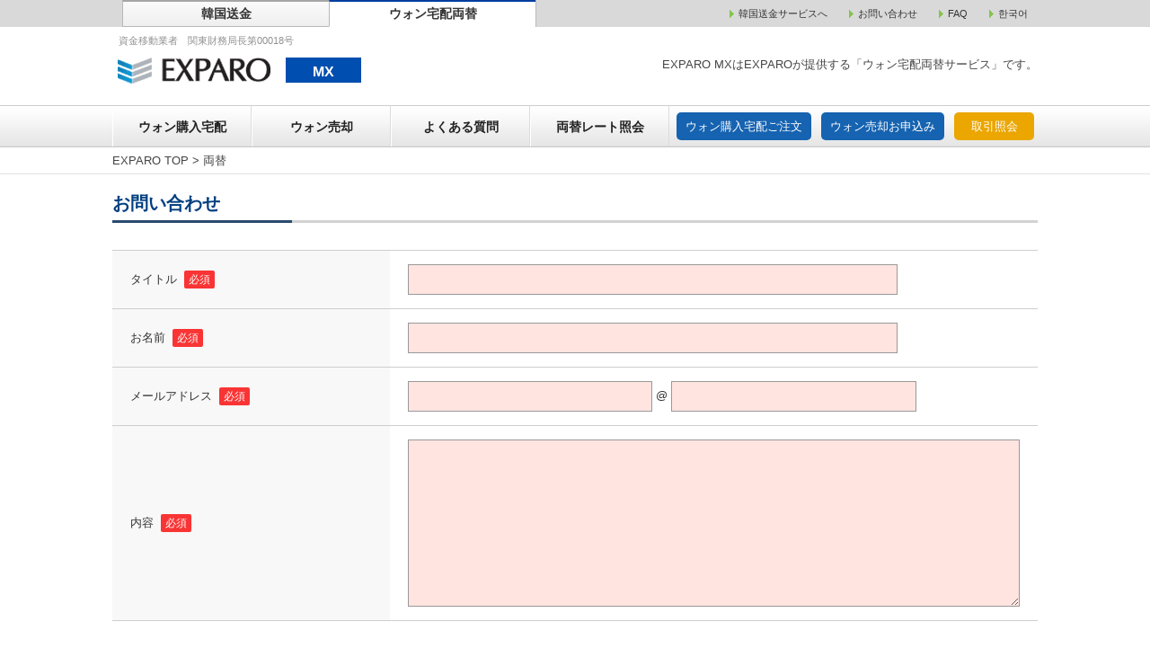

--- FILE ---
content_type: text/html;charset=UTF-8
request_url: https://exparo.com/mx/qna.action;jsessionid=ABF5DB3201C3D98C19E01BFD3DEE6F0B
body_size: 27810
content:







  

  

  






<!DOCTYPE html>
<html>
<head>
  
<!-- Google Tag Manager -->
<script>(function(w,d,s,l,i){w[l]=w[l]||[];w[l].push({'gtm.start':
        new Date().getTime(),event:'gtm.js'});var f=d.getElementsByTagName(s)[0],
    j=d.createElement(s),dl=l!='dataLayer'?'&l='+l:'';j.async=true;j.src=
    'https://www.googletagmanager.com/gtm.js?id='+i+dl;f.parentNode.insertBefore(j,f);
})(window,document,'script','dataLayer','GTM-5334ML7');</script>
<!-- End Google Tag Manager -->
  <meta charset="utf-8" />
  <meta name="HandheldFriendly" content="True" />
  <meta name="MobileOptimized" content="320" />
  <meta name="format-detection" content="telephone=no" />
  <meta name="viewport" content="width=device-width" />
  <meta name="twitter:card" content="summary_large_image">

  


<title>両替|【韓国送金】EXPARO 韓国送金サービス エクスパロなら振込感覚で韓国送金</title>

<meta name="keywords" content="韓国,海外,送金,為替,ウォン,為替レート,EXPARO">
<meta name="description" content="韓国送金サービスEXPARO（エクスパロ）の両替を紹介するページです。送金手数料業界最安値水準、送金申込即日で韓国 口座への入金も可能。EXPARO（エクスパロ）は韓国へ送金することができるサービスです。">
<meta property="og:url" content="https://www.exparo.com/mx/qna.action">
<meta property="og:type" content="website" /> 
<meta property="og:title" content="両替|【韓国送金】EXPARO 韓国送金サービス エクスパロなら振込感覚で韓国送金"> 
<meta property="og:description" content="韓国送金サービスEXPARO（エクスパロ）の両替を紹介するページです。送金手数料業界最安値水準、送金申込即日で韓国 口座への入金も可能。EXPARO（エクスパロ）は韓国へ送金することができるサービスです。"> 
<meta property="og:site_name" content="韓国送金 EXPARO"> 
  

<meta property="og:image" content="https://exparo.com/public/img/logo_ogp.png">


  <link href="https://cdn.jsdelivr.net/npm/bootstrap@5.0.2/dist/css/bootstrap.min.css" rel="stylesheet" integrity="sha384-EVSTQN3/azprG1Anm3QDgpJLIm9Nao0Yz1ztcQTwFspd3yD65VohhpuuCOmLASjC" crossorigin="anonymous">

  <script src="https://code.jquery.com/jquery-3.4.1.slim.min.js"
          integrity="sha384-J6qa4849blE2+poT4WnyKhv5vZF5SrPo0iEjwBvKU7imGFAV0wwj1yYfoRSJoZ+n"
          crossorigin="anonymous"></script>
  <script src="https://cdn.jsdelivr.net/npm/popper.js@1.16.0/dist/umd/popper.min.js"
          integrity="sha384-Q6E9RHvbIyZFJoft+2mJbHaEWldlvI9IOYy5n3zV9zzTtmI3UksdQRVvoxMfooAo"
          crossorigin="anonymous"></script>
  <script src="https://stackpath.bootstrapcdn.com/bootstrap/4.4.1/js/bootstrap.min.js"
          integrity="sha384-wfSDF2E50Y2D1uUdj0O3uMBJnjuUD4Ih7YwaYd1iqfktj0Uod8GCExl3Og8ifwB6"
          crossorigin="anonymous"></script>
  <!-- Bootstrap core CSS -->

  <link rel="stylesheet" href="/css/mx/exchange.css?0ff20a6f-987d-4972-922a-0c4ac224d916" />
  <link rel="stylesheet" href="/css/mx/exchange_extra.css?0ff20a6f-987d-4972-922a-0c4ac224d916" />
  <link rel="stylesheet" href="/css/validationEngine.jquery.css" />
  <link rel="stylesheet" href="/css/jquery.alerts.css" />
  <script type="text/javascript" src="/js/jquery-1.8.2.js"></script>
  <script type='text/javascript' src='/js/mx/scripts.js'></script>
  <script type='text/javascript' src='/js/mx/imgLiquid-min.js'></script>
  <script type="text/javascript" src="/js/mx/mxCommon.js"></script>
  <script src="/public/js/underscore-min.js"></script>

  <script src="https://kit.fontawesome.com/43e8760352.js" crossorigin="anonymous"></script>
  <!-- Fontawesome CSS -->

  


<script src="/js/mx/message-ja.js" type="text/javascript" charset="utf-8"></script>
<script src="/js/mx/jquery.validationEngine-ja.js" type="text/javascript" charset="utf-8"></script>
<script src="/js/mx/jquery.validationEngine.js" type="text/javascript" charset="utf-8"></script>

  
<!-- Global site tag (gtag.js) - Google Ads: 1011049757 -->
<script async src="https://www.googletagmanager.com/gtag/js?id=AW-1011049757"></script>
<script>
  window.dataLayer = window.dataLayer || [];
  function gtag(){dataLayer.push(arguments);}
  gtag('js', new Date());
  gtag('config', 'AW-1011049757');
</script>
  

    <link rel="stylesheet" href="/public/css/parts.css?7d126571f0c009d6b4d52bdf56e6b811">
    <link rel="stylesheet" href="/public/css/parts_rwd.css?7d126571f0c009d6b4d52bdf56e6b811">

  
  
</head>

<body class="home">

<!-- Google Tag Manager (noscript) -->
<noscript><iframe src="https://www.googletagmanager.com/ns.html?id=GTM-5334ML7"
                  height="0" width="0" style="display:none;visibility:hidden"></iframe></noscript>
<!-- End Google Tag Manager (noscript) -->
<div class="wrapper">
  <header class="site-header" id="header">
    


<!-- Fixed Header -->
<style>


</style>

<div class="header" id="sesaNavi">

  <nav id="exparoNav">
    <ul>
      <li class="exparoCate"><a href="/index.action;jsessionid=84D62DEE8B383DE98F52D474BC38B4F0">韓国送金</a></li>
      <li class="active exparoCate"><a href="/mx/top.action;jsessionid=84D62DEE8B383DE98F52D474BC38B4F0">ウォン宅配両替</a></li>
      <li>
        <img src="/images/main/bl_01.gif" alt="" width="5" height="9" class="topLinkA_bl1" /><a href="/index.action;jsessionid=84D62DEE8B383DE98F52D474BC38B4F0" class="topLinkA_1">韓国送金サービスへ</a>
        <img src="/images/main/bl_01.gif" alt="" width="5" height="9" class="topLinkA_bl1" /><a href="/mx/qna.action;jsessionid=84D62DEE8B383DE98F52D474BC38B4F0" class="topLinkA_1">お問い合わせ</a>
        <img src="/images/main/bl_01.gif" alt="" width="5" height="9" class="topLinkA_bl1" /><a href="/mx/faq.action;jsessionid=84D62DEE8B383DE98F52D474BC38B4F0" class="topLinkA_1">FAQ</a>
        <img src="/images/main/bl_01.gif" alt="" width="5" height="9" class="topLinkA_bl1" /><a href="/kr/mx/top.action;jsessionid=84D62DEE8B383DE98F52D474BC38B4F0" class="topLinkA_1 nanum">한국어</a>
      </li>
    </ul>
  </nav>

  <div class="container_mx">
    <div class="navbar_sm navbar-header in-home clearfix">
      <div class="navbar-left">
        <p class="pcContent">資金移動業者　関東財務局長第00018号</p>
        <h1 class="logo" id="sesaNavi">
          <a href="/mx/top.action;jsessionid=84D62DEE8B383DE98F52D474BC38B4F0" class="logo_sp">
            <img cl src="/images/main/logo.gif" alt="EXPARO" width="182" />
          </a>
          <span class="exchange">MX</span>
          <a class="sm1" style="font-size:12px;" href="/kr/mx/top.action;jsessionid=84D62DEE8B383DE98F52D474BC38B4F0" class="lang">
            <img style="width:20px;" src="/public/img/flag_korea.png"> 한국어
          </a>
          </h1>
      </div>
      <div class="navbar-right">
        <button type="button" class="sm btn-menu">
          <img src="/images/exchange/menu_sp.png" alt="Menu" />
        </button>
        <p class="md">EXPARO MXはEXPAROが提供する「ウォン宅配両替サービス」です。</p>
      </div>
    </div>
  </div>
  <div class="mainNavbar">
    <div class="container_mx">
      <div class="navbar-header in-home">
        <nav class="main-nav" id="navigation">
          <div class="main-nav-header sm clearfix">
            <div class="navbar-left">
              <h1 class="logo">
                <a href="/mx/top.action;jsessionid=84D62DEE8B383DE98F52D474BC38B4F0" class="logo_sp">
                  <img cl src="/images/main/logo.gif" alt="EXPARO" width="182" />
                </a>
                <span class="exchange">MX</span>
                <a class="sm1" style="font-size:12px;" href="/kr/mx/top.action;jsessionid=84D62DEE8B383DE98F52D474BC38B4F0" class="lang">
                  <img style="width:20px;" src="/public/img/flag_korea.png"> 한국어
                </a>
              </h1>
            </div>
            <div class="navbar-right">
              <button type="button" class="btn-close">
                <img src="/images/exchange/close_sp.png" alt="Close" />
              </button>
            </div>
            <div class="logo-sp md">
              <a href="/mx/top.action;jsessionid=84D62DEE8B383DE98F52D474BC38B4F0"><img src="/images/main/logo.gif" alt="EXPARO" width="150" /></a>
              <a href="/mx/top.action;jsessionid=84D62DEE8B383DE98F52D474BC38B4F0"><span>両替</span></a>
            </div>
          </div>
          <div class="md">
            <ul class="menu clearfix">
              <li class="menu-item"><a class="" href="/mx/buyTop.action;jsessionid=84D62DEE8B383DE98F52D474BC38B4F0">ウォン購入宅配</a></li>
              <li class="menu-item"><a class="" href="/mx/sellTop.action;jsessionid=84D62DEE8B383DE98F52D474BC38B4F0">ウォン売却</a></li>
              <li class="menu-item"><a class="" href="/mx/faq.action;jsessionid=84D62DEE8B383DE98F52D474BC38B4F0">よくある質問</a></li>
              <li class="menu-item"><a class="" href="/mx/simulate.action;jsessionid=84D62DEE8B383DE98F52D474BC38B4F0">両替レート照会</a></li>
              <li class="navbar-btn"><a class="" href="/mx/buy/register.action;jsessionid=84D62DEE8B383DE98F52D474BC38B4F0">ウォン購入宅配ご注文</a></li>
              <li class="navbar-btn"><a class="" href="/mx/sell/register.action;jsessionid=84D62DEE8B383DE98F52D474BC38B4F0">ウォン売却お申込み</a></li>
              <li class="navbar-btn btn-orange" ><a class="" href="/mx/inquire.action;jsessionid=84D62DEE8B383DE98F52D474BC38B4F0">取引照会</a></li>
            </ul>
          </div>
          <div class="sm">
            <div class="mobile_menu">韓国ウォン両替メニュー</div>
            <ul class="menu clearfix">
              <li class="menu-item"><a class="" href="/mx/buyTop.action;jsessionid=84D62DEE8B383DE98F52D474BC38B4F0"><img src="/images/exchange/sp_menu_icon1.png" width="39"> ウォン購入宅配</a></li>
              <li class="menu-item"><a class="" href="/mx/sellTop.action;jsessionid=84D62DEE8B383DE98F52D474BC38B4F0"><img src="/images/exchange/sp_menu_icon2.png" width="39"> ウォン売却</a></li>
              <li class="menu-item"><a class="" href="/mx/faq.action;jsessionid=84D62DEE8B383DE98F52D474BC38B4F0"><img src="/images/exchange/sp_menu_icon3.png" width="39"> よくある質問</a></li>
              <li class="menu-item"><a class="" href="/mx/simulate.action;jsessionid=84D62DEE8B383DE98F52D474BC38B4F0"><img src="/images/exchange/sp_menu_icon4.png" width="39"> 両替レート照会</a></li>
              <li class="navbar-btn"><a class="" href="/mx/buy/register.action;jsessionid=84D62DEE8B383DE98F52D474BC38B4F0">ウォン購入宅配ご注文</a></li>
              <li class="navbar-btn"><a class="" href="/mx/sell/register.action;jsessionid=84D62DEE8B383DE98F52D474BC38B4F0">ウォン売却お申込み</a></li>
              <li class="navbar-btn btn-orange"><a class="" href="/mx/inquire.action;jsessionid=84D62DEE8B383DE98F52D474BC38B4F0">取引照会</a></li>
              <li class="navbar-btn btn-orange"><a class="" href="/mx/simulate.action;jsessionid=84D62DEE8B383DE98F52D474BC38B4F0">両替レート照会</a></li>
              <li class="navbar-top"><a href="/mx/top.action;jsessionid=84D62DEE8B383DE98F52D474BC38B4F0">▶ 両替トップページ</a></li>
              <li class="navbar-top"><a href="/index.action;jsessionid=84D62DEE8B383DE98F52D474BC38B4F0" target="_blank">▶ 送金トップページ</a></li>
            </ul>
            <button type="button" class="btn-close btn-close-bottom">
              <div style="background:#b6b6b6; border:1px solid #a3a3a3; display:block; width:100%; text-align:center; padding:7px 0; font-size:14px;">ｘ閉じる</div>
            </button>
          </div>
        </nav>
      </div>
    </div>
  </div>

</div>

<!-- Fixed Header -->
<style>
  #fixedHdMenu {
    position: fixed;
    left: 0;
    top: 0;
    width: 100%;
    background-color: #fff;
    box-shadow: -1px 5px 6px -4px #b3b3b3;
    -moz-box-shadow: -1px 5px 6px -4px #b3b3b3;
    -webkit-box-shadow: -1px 5px 6px -4px #b3b3b3;
    z-index: 59999;
  }

  #fixedHdMenu ul {
    -js-display: flex;
    display: -ms-flexbox;
    display: -webkit-flex;
    display: flex;
    margin: 0 auto;
    padding: 0;
    width: 980px;
    list-style: none;
    -ms-justify-content: space-around;
    -webkit-justify-content: space-around;
    justify-content: space-around;
    /* border-left: 1px solid #c6c6c6;
    border-bottom: 1px solid #c6c6c6; */
    background-color: #fff;
  }

  /*
  #fixedHdMenu ul li {
    border-right: 1px solid #c6c6c6;
  }

  #fixedHdMenu ul li:last-child {
    border-right: none;
  }
  */

  #fixedHdMenu ul li.menu_left:first-child {
    background-image: url("/images/exchange/logo_small.png");
    background-repeat: no-repeat;
    background-position: 3% 50%;
    width:137px;
  }

  #fixedHdMenu ul li.menu_left a {
    margin: 0;
    padding: 15px 17px;
    display: block;
    text-decoration: none;
    text-align:center;
    vertical-align:middle;
    font-weight:bold;
    color:#000;
  }

  #fixedHdMenu ul li.menu_left a:hover {
    background-color: #eee;
    color:#222;
  }

  #fixedHdMenu ul li.menu_left:first-child a:hover {
    background-color: transparent;
  }

  #fixedHdMenu ul li.menu_left a span {
    visibility: hidden;
  }
  #fixedHdMenu ul li.menu_right a {
    display: block;
    text-decoration: none;
    text-align:center;
    vertical-align:middle;
  }

  #fixedHdMenu ul li.menu_right a:hover {
    background-color: #eee;
    color:#222;
  }

</style>
<div id="fixedHdMenu" class="md">
  <ul>
    <li class="menu_left"><a href="/mx/top.action;jsessionid=84D62DEE8B383DE98F52D474BC38B4F0"><span>TOP</span></a></li>
    <li class="menu_left"><a href="/mx/buyTop.action;jsessionid=84D62DEE8B383DE98F52D474BC38B4F0">ウォン購入宅配</a></li>
    <li class="menu_left"><a href="/mx/sellTop.action;jsessionid=84D62DEE8B383DE98F52D474BC38B4F0">ウォン売却</a></li>
    <li class="menu_left"><a href="/mx/faq.action;jsessionid=84D62DEE8B383DE98F52D474BC38B4F0">よくある質問</a></li>
    <li class="menu_left"><a href="/mx/simulate.action;jsessionid=84D62DEE8B383DE98F52D474BC38B4F0">両替レート照会</a></li>
    <li class="menu-right navbar-btn-fix"><a class="" href="/mx/buy/register.action;jsessionid=84D62DEE8B383DE98F52D474BC38B4F0">ウォン購入宅配ご注文</a></li>
    <li class="menu-right navbar-btn-fix"><a class="" href="/mx/sell/register.action;jsessionid=84D62DEE8B383DE98F52D474BC38B4F0">ウォン売却お申込み</a></li>
    <li class="menu-right navbar-btn-fix btn-orange-fix"><a class="" href="/mx/inquire.action;jsessionid=84D62DEE8B383DE98F52D474BC38B4F0">取引照会</a></li>
  </ul>
</div>

  </header>

  <div class="main-content" id="main">
    <div class="navigation">
      <div class="container_mx">
        <div class="breadcrumb_mx">
          <span property="itemListElement" typeof="ListItem">
            <a property="item" typeof="WebPage" title="EXPARO TOPへ移動" href="/index.action;jsessionid=84D62DEE8B383DE98F52D474BC38B4F0" class="home"><span property="name">EXPARO TOP</span></a>
            <meta property="position" content="1">
          </span> &gt;
          <span property="itemListElement" typeof="ListItem">
            <a property="item" typeof="WebPage" title="EXPARO両替 TOPへ移動" href="/mx/top.action;jsessionid=84D62DEE8B383DE98F52D474BC38B4F0" class="home"><span property="name">両替</span></a>
            <meta property="position" content="1"></span>
          
        </div>
      </div>
    </div>

    

    <div class="container_mx">
      <h1 class="mainSectionTitle">お問い合わせ</h1>
      <section class="mt30 clear">
      <div class="col">
        <div class="inputTable">

          <div id="errMessage"></div>

          <form id="qna_form" name="qna_form" action="/mx/confirmQna.action;jsessionid=84D62DEE8B383DE98F52D474BC38B4F0" method="post">
            <input type="hidden" name="boardQna.emailVali" value="" id="emailVali"/>
            <table class="tableColumn">
              <tbody>
              <tr>
                <th class="w30p"><p class="formLabel">タイトル <span class="requiredIcon">必須</span></p></th>
                <td class="w70p">
                  
                  <p class="input">
                    <span class="inputWrap">
                      <input type="text" name="boardQna.title" maxlength="100" value="" id="title" class="w80p required"/>
                    </span>
                  </p>
                </td>
              </tr>

              
              
                <tr>
                  <th> <p class="formLabel">お名前 <span class="requiredIcon">必須</span></p>
                  </th>
                  <td>
                    
                    <p class="input">
                    <span class="inputWrap">
                      <input type="text" name="boardQna.name" maxlength="100" value="" id="name" class="w80p required"/>
                    </span>
                    </p>
                  </td>
                </tr>

                <tr>
                  <th> <p class="formLabel">メールアドレス <span class="requiredIcon">必須</span></p>
                  </th>
                  <td>
                    
                      
                      
                    

                    <p class="input">
                    <span class="inputWrap">
                      <input type="text" name="boardQna.email1" maxlength="100" value="" id="email1" class="w40p required"/> @
                      <input type="text" name="boardQna.email2" maxlength="100" value="" id="email2" class="w40p required"/>
                    </span>
                    </p>
                  </td>
                </tr>
              

              <tr>
                <th> <p class="formLabel">内容<br class="pcContent">
                  <span class="requiredIcon">必須</span></p>
                </th>
                <td>
                  
                    
                  
                  <p class="input">
                    <span class="inputWrap">
                      <textarea name="boardQna.content" cols="75" rows="8" id="content" class="w100p required"></textarea>
                    </span>
                  </p>
                </td>
              </tr>
              </tbody>
            </table>

            <h2 class="h2Title01 mt40"><span class="titleInner">お預かりする個人情報について</span></h2>
            <div class="column1">
              <div class="columnInner">
                <div class="col">
                  <p>
                    下記の「お預かりする個人情報の取扱について」に同意いただき、注意事項をご確認の上、弊社までご連絡ください。
                  </p>
                  <div class="kiyaku mt10">
                    <div class="kiyakuInner">
                      <strong><span class="fsLarger01">お預かりする個人情報の取扱について</span></strong>
                      <p>
                        <strong>会社名</strong><br />
                        株式会社シースクェア
                      </p>
                      <p>
                        <strong>個人情報保護管理者</strong><br />
                        株式会社シースクェア　個人情報保護管理者
                      </p>
                      <p>
                        <strong>個人情報の利用目的</strong><br />
                        当社はお問合せから取得した全ての個人情報は、お問合せへの回答を目的として、利用します。
                      </p>
                      <p>
                        <strong>個人情報の第三者提供について</strong><br />
                        取得した個人情報は、法律上許されている場合を除き、ご本人の了解を得ることなく第三者に提供することはありません。
                      </p>
                      <p>
                        <strong>個人情報の取扱いの委託について</strong><br />
                        お問合せから取得した個人情報は委託することがありません。
                      </p>
                      <p>
                        <strong>開示対象個人情報の開示等および問合せ窓口について</strong><br />
                        ご本人からの求めにより、当社が保有する開示対象個人情報の、利用目的の通知、開示、内容の訂正、追加または削除、 利用の停止、消去および第三者への提供の停止（「開示等」といいます。）に応じます。
                      </p>
                      <p>
                        <strong>株式会社シースクェア　個人情報お問合せ窓口</strong><br />
                        〒160-0028　東京都新宿区新宿1-36-1 新宿内野ビルⅡ2階<br />
                        Eメール：info@c-square.co.jp<br />
                        <br />
                        （受付時間は、平日9時～17時30分 但し、年末年始、夏季休暇は除きます。）
                      </p>
                      <p>
                        <strong>個人情報を入力するにあたっての注意事項</strong><br />
                        氏名、連絡先など個人情報をご記入いただけない場合、お問合せへの回答ができない場合がございます。
                      </p>
                      <p>
                        <strong>本人が容易に認識できない方法による個人情報の取得</strong><br />
                        クッキーやWebビーコン等を用いるなどして、本人が容易に認識できない方法による個人情報の取得は行っておりません。
                      </p>
                    </div>
                  </div>
                </div>
              </div>
              <div class="tCenter">
                
                <label>
                  <input type="checkbox" name="boardQna.agreed" value="true" id="boardQna_agreed" class="vMiddle"/><input type="hidden" id="__checkbox_boardQna_agreed" name="__checkbox_boardQna.agreed" value="true" />上記に同意する <br/>
                </label>
              </div>
              <div class="col">
                <p class="tCenter mt20">
                  <a href="javascript:;" class="btnT01 tCenter submitNext mb10" id="cleanBtn"><span class="fsLarger01">クリア</span></a>　
                  <a href="javascript:;" class="btnT02 tCenter submitNext mb10" id="confirmBtn"><span class="fsLarger01">確認</span></a>
                </p>
              </div>
            </div>
          </form>



        </div>
      </div>
    </section>

    <section class="mt30">
      <div class="contents_support01 d-sm-flex flex-wrap justify-content-between">
        <div class="contents_contact w-49 w-sm-100">
          <p class="title_contact"><i class="fa-solid fa-envelope mr10"></i>メールでのお問い合わせ</p>
          <div class="contents_contact-inner">
            <p class="txt_contact"><a href="mailto:info@exparo.com">info@exparo.com</a></p>
            <p class="mt10">受付時間：24時間　365日</p>
          </div>
        </div>
        <div class="contents_contact w-49 w-sm-100 mt00 mt-sm-20">
          <p class="title_contact"><i class="fa-solid fa-phone mr10"></i>お電話でのお問い合わせ</p>
          <div class="contents_contact-inner">
            <p class="txt_contact"><a href=”tel:03-3359-0023”>03-3359-0023</a><span class="tNormal">（日本語、韓国語）</span></p>
            <p class="mt10">受付時間：平日9：00～18：30</p>
          </div>
        </div>
      </div>
    </section>

      <div class="clearfix"></div>
      <section class="mt40">
        <div class="categoryNavChild">
          <div class="column1">
            <div class="columnInner">
              <div class="col">
                <div class="linkBox01 imgBlockA01" class="blockInner">
                  <dl class="text pr10">
                    <dt></dt>
                    <dd>

                    </dd>
                  </dl>
                </div>
                <p class="mt20"></p>
                <p class="mt20">
                </p>
              </div>
            </div>
          </div>
        </div>
      </section>

    </div>
  
  </div>

  <footer class="site-footer" id="footer">
    


<div class="footer">
  <a class="page-top" id="back-top" href="javascript:void(0);">
    <img src="/images/exchange/go_top.png" alt="To top" width="58"/>
  </a>

  <div class="main-footer">
    <div class="container_mx clearfix">
      <div class="footer-l">
        <div class="sitemap clearfix">
          <p><a class="" href="/mx/top.action;jsessionid=84D62DEE8B383DE98F52D474BC38B4F0"><i class="fas fa-caret-right me-1"></i>EXPARO MXトップ</a></p>
          <ul class="group-menu d-flex justify-content-between flex-wrap">
            <li><a class="" href="/mx/buyTop.action;jsessionid=84D62DEE8B383DE98F52D474BC38B4F0"><i class="fas fa-caret-right me-1"></i>ウォン購入宅配</a></li>
            <li><a class="" href="/mx/buy/register.action;jsessionid=84D62DEE8B383DE98F52D474BC38B4F0"><i class="fas fa-caret-right me-1"></i>ウォン購入宅配ご注文</a></li>
            <li><a class="" href="/mx/simulate.action;jsessionid=84D62DEE8B383DE98F52D474BC38B4F0"><i class="fas fa-caret-right me-1"></i>両替レート照会</a></li>
            <li><a class="" href="/mx/faq.action;jsessionid=84D62DEE8B383DE98F52D474BC38B4F0"><i class="fas fa-caret-right me-1"></i>よくある質問</a></li>
            <li><a class="" href="/mx/sellTop.action;jsessionid=84D62DEE8B383DE98F52D474BC38B4F0"><i class="fas fa-caret-right me-1"></i>ウォン売却</a></li>
            <li><a class="" href="/mx/sell/register.action;jsessionid=84D62DEE8B383DE98F52D474BC38B4F0"><i class="fas fa-caret-right me-1"></i>ウォン売却お申込み</a></li>
            <li><a class="" href="/mx/inquire.action;jsessionid=84D62DEE8B383DE98F52D474BC38B4F0"><i class="fas fa-caret-right me-1"></i>取引照会</a></li>
            <li><a class="" href="/mx/qna.action;jsessionid=84D62DEE8B383DE98F52D474BC38B4F0"><i class="fas fa-caret-right me-1"></i>お問い合わせ</a></li>
          </ul>
        </div>
      </div>

    </div>
  </div>

  <div class="navbar-footer">
    <div class="container_mx clearfix">
      <p class="copyright">Copyright &copy; 2018 EXPARO. All Rights Reserved.</p>
    </div>
  </div>
</div>
  </footer>

  <script type="text/javascript" src="/js/jquery.alerts.js"></script>
  <script type="text/javascript" src="/js/mx/validationEngineCustom.js?893cbce28e214704b7daf409749b44ce"></script>
  <script type="text/javascript" src="/js/mx/fillDummyData.js"></script>
  <script src="/js/tiny-pubsub.js"></script>
  
    <script language="JavaScript" type="text/JavaScript">
      var IS_LOGGEDIN = false;
    </script>
    <script src="/public/js/exparo/help/inquiry.js" type="text/javascript"></script>

    <script src="/public/js/exparo/formValidation.js"></script>

  
</div>
</body>
</html>


--- FILE ---
content_type: text/css
request_url: https://exparo.com/public/css/parts.css?7d126571f0c009d6b4d52bdf56e6b811
body_size: 199354
content:
@charset "utf-8";
/* Updated 2018/06/27,T */
/* Updated 2016/11/24,T */
/* Updated 2016/07/27,T */
/* Updated 2016/07/05,T */
/* Updated 2015/12/14,T */
/* Updated 2015/09/30,T */
ol {
    list-style: none;
}
figure {
    text-align: center;
}
.textBlock01 a:link { text-decoration: underline; }

.row-height {
    display: flex;
}
/*-------------------------------------------
nav
-------------------------------------------*/
/* categoryNav */
.categoryNav a {
    display: block;
    -webkit-box-sizing: border-box;
    -moz-box-sizing: border-box;
    box-sizing: border-box;
    -webkit-border-radius: 5px;
    -moz-border-radius: 5px;
    -ms-border-radius: 5px;
    -o-border-radius: 5px;
    border-radius: 5px;
    border: solid 2px #034a33;
    box-shadow: #003222 0px -2px inset;
    -webkit-box-shadow: #003222 0px -2px inset;
    -moz-box-shadow: #003222 0px -2px inset;
    color: #fff;
    text-decoration: none;
    background: #317ac6;
}
.categoryNav a figure {
    padding: 19px 0;
    -webkit-border-radius: 3px 3px 0 0;
    -moz-border-radius: 3px 3px 0 0;
    -ms-border-radius: 3px 3px 0 0;
    -o-border-radius: 3px 3px 0 0;
    border-radius: 3px 3px 0 0;
    background: #fff;
}
.categoryNav a span,
.categoryNav a > dl > dt {
    position: relative;
    display: block;
    padding: 14px 0 14px 36px;
    font-weight: bold;
    text-decoration: none;
}
.categoryNav a > dl > dt {
    padding-bottom: 8px;
}
.categoryNav a > dl > dd {
    padding: 0 19px 14px;
    font-size: 0.857em;
}


/* tvPhone */
.sp-only {
    display:none;
}
.pc-only {
    display:block;
}
.Nanum {
    font-family:NanumGothic, Dotum, Gulim;
}

.clear {
    clear:both;
}
.tvContain {
    width:100%;
    text-align:left;
    /*margin-bottom:50px;*/
}
.tvContain .mainImage,
.mainImage.img_tvphone{
    background:url(../img/tvmain.jpg) no-repeat top right;
    height:220px;
    margin-top:20px;
    border:1px solid #f0f0f0;
    text-align:left;
}


.mainImage h1 {
    font-size:3.2em;
    margin-left:30px;
    line-height:1.7em;
    font-weight:bold;
}
.tvContain h2 {
    font-size:1.6em;
    line-height:1.6em;
    margin-top:30px;
}
h2.flow {
    font-size:3em;;
}
.tvContain h3 {
    font-size:1.4em;
    line-height:1.4em;
    color:#003fa8;
}
.tvContain h3.facetime {
    font-size:1.1em;
    line-height:1.1em;
    color:#222;
    font-weight:normal;
}
.mainImage p {
    font-size:1.3em;
    margin-left:30px;
    line-height:1.5em;
    margin-top:15px;
}
.mainImage p.slogan {
    color:#006ad4;
    font-weight:bold;
    font-size:1.3em;
    margin-top:25px;
}
.tvContain ul {
    width:100%;
    /*margin:20px auto;*/
}
.tvContain ul li {
    /*float:left;*/
    /*width:50%;*/
    /*text-align:center;*/
}
.tvContain ul li p {
    /*margin-top:7px;*/
    /*margin-bottom:5px;*/
}
.tvContain ul li a {
    /*border:1px solid #d6d6d6;*/
    /*padding:5px 0;*/
    /*display:inline-block;*/
    /*width:210px;*/
    /*margin-bottom:30px;*/
    /*color:#222;*/
    /*border-radius:10px;*/
    /*background:#fff url(../img/icon_003.gif) no-repeat 195px 10px;*/
    /*box-shadow:0 2px #f0f0f0;*/
    /*text-decoration:none !important;*/
}

.tvContain ul li p span {
    font-size:0.85em;
    color:#666;
}
.tvContain .roundBox {
    border-radius:8px;
    -webkit-border-radius: 8px;
    -moz-border-radius: 8px;
    -o-border-radius: 8px;
    padding:20px;
    clear:both;
    overflow:hidden;
}
.tvContain .roundBoxBlue {
    border:1px solid #d3e8ff;
    background:#f5faff;
}
.tvContain .roundBoxGray {
    border:1px solid #eee;
    background:#f9f9f9;
}
.tvContain .whiteBox {
    border:1px solid #f0f0f0;
    background:#fff;
    padding:20px;
    clear:both;
    overflow:hidden;
}
.tvContain .whiteBox .imagePart, .tvContain .whiteBox .textPart {
    /*float:left;*/
}
.tvContain .whiteBox .imagePart {
    /*width:13%;*/
}
.tvContain .whiteBox .textPart {
    /*width:87%*/
}
.tvContain .whiteBox .textPart ul li {
    /*float:left;*/
    /*width:164px;*/
    /*margin-right:50px;*/
    /*text-align:center;*/
}
.tvContain .whiteBox .textPart ul li p {
    font-family:Arial, Helvetica, sans-serif;
    font-size:1em;
}
.tvContain .whiteBox .textPart ul li a {
    border:0;
    padding:0;
    background:none;
    width:164px;
    margin-bottom:0;
}
.btnPart {
    /*float:left;*/
    /*width:50%;*/
    width: 49%;
}
a.btnCall {
    border-radius:3px;
    -webkit-border-radius: 3px;
    -moz-border-radius: 3px;
    -o-border-radius: 3px;
    transition: all 0.5s;
    background:#0073e5;
    border:1px solid #0062c3;
    padding:10px 0;
    text-align:center;
    color:#fff;
    font-weight:bold;
    font-size:1.4em;
    display:inline-block;
    margin:10px 0 5px 0;
    text-decoration:none !important;
}
a:hover.btnCall {
    background:#1ba2e1;
    border:1px solid #1399d7;
}
a.callKorea {
    background:#0073e5 url(../img/flag_korea.gif) no-repeat 9px 13px;

}
a.callJapan {
    background:#0073e5 url(../img/flag_japan.gif) no-repeat 9px 13px;

}
a:hover.callKorea {
    background:#1ba2e1 url(../img/flag_korea.gif) no-repeat 9px 13px;
}
a:hover.callJapan {
    background:#1ba2e1 url(../img/flag_japan.gif) no-repeat 9px 13px;
}
a.btnFacetime {
    border-radius:3px;
    -webkit-border-radius: 3px;
    -moz-border-radius: 3px;
    -o-border-radius: 3px;
    transition: all 0.5s;
    background:#00bf51;
    border:1px solid #00af4a;
    padding:10px 0;
    text-align:center;
    color:#fff;
    font-weight:bold;
    font-size:1.4em;
    display:inline-block;
    margin:10px 0 5px 0;
    text-decoration:none !important;
}
a:hover.btnFacetime {
    background:#0acb65;
    border:1px solid #03bf5b;
    text-decoration:none;
}
a.facetimeKorea {
    background:#00bf51 url(../img/flag_korea.gif) no-repeat 9px 12px;

}
a.facetimeJapan {
    background:#00bf51 url(../img/flag_japan.gif) no-repeat 9px 12px;
}
a:hover.facetimeKorea {
    background:#0acb65 url(../img/flag_korea.gif) no-repeat 9px 12px;
}
a:hover.facetimeJapan {
    background:#0acb65 url(../img/flag_japan.gif) no-repeat 9px 12px;
}



.selectNeeds div.blockInner {
    font-size:1.2em;
}



.speech-bubble {
    position: relative;
    background: #fff;
    border-radius: .4em;
    padding:20px;
    box-shadow:3px 3px 5px rgba(0,0,0,.3)
}

.speech-bubble:after {
    content: '';
    position: absolute;
    left: 0;
    top: 50%;
    width: 0;
    height: 0;
    border: 17px solid transparent;
    border-right-color: #fff;
    border-left: 0;
    margin-top: -17px;
    margin-left: -17px;
}

.speech-bubble2 {
    position: relative;
    background: #fff;
    border-radius: .4em;
    padding:20px;
    box-shadow:-3px 3px 5px rgba(0,0,0,.3)
}

.speech-bubble2:after {
    content: '';
    position: absolute;
    right: 0;
    top: 50%;
    width: 0;
    height: 0;
    border: 17px solid transparent;
    border-left-color: #fff;
    border-right: 0;
    margin-top: -17px;
    margin-right: -17px;
}

.flow li{
    border:1px solid #e8e8e8;
    text-align:center;
}
.flow p.step {
    color:#0073e5;
    font-family:Arial, Helvetica, sans-serif;
    font-size:2.5em;
    line-height:1.5em;
    margin:10px auto;
}
.flow p.title {
    font-size:1.3em;
    font-weight:bold;
    color:#222;
    margin:10px auto;
}
.flow p.description {
    color:#444;
}

.device {
    clear:both;
    /*margin-top:50px;*/
    margin-bottom:0;
    overflow:hidden;
}
.device table {
    width:100%;
    border-top:1px solid #CCC;
    border-left:1px solid #CCC;
    border-collapse: collapse;
}
.device table th, .device table td {
    border-bottom:1px solid #CCC;
    border-right:1px solid #CCC;
    padding:12px;
    text-align:center;
    vertical-align: middle;
}
.device table th span {
    font-size:0.8em;
    font-weight:normal;
}
.device table th p {
    margin-top:10px;
}
.device table th {
    background:#f7f7f7;
}
.device table th.bgBlue {
    background:#ebf5ff;
}
.device table td {
    width:28%;
}
.device ul {
    width:100%;
    /*margin-bottom:10px;*/
    margin-top:0;
}
.device ul li.iconPart,
.device ul li.text {    /*float:left;*/
    border-top:1px solid #eee;
    /*margin:0;*/
}
.device ul li.iconPart {
    /*width:17%;*/
    text-align: center;
    padding-top:15px;
    padding-bottom:15px;
}
.device ul li.text {
    /*width:83%;*/
    /*text-align:left;*/
    padding-top:15px;
    padding-bottom:15px;
}


/*#sticky-footer {*/
/*    background: #fff;*/
/*    border:2px solid #2551bf;*/
/*    box-shadow:5px 5px 7px rgba(0,0,0,0.4);*/
/*    border-radius:7px;*/
/*    width: 167px;*/
/*    position: fixed;*/
/*    bottom: 15px;*/
/*    right: 15px;*/
/*    z-index: 9989; }*/

/*#sticky-footer .container {*/
/*    background: transparent;*/
/*    border: none;*/
/*    color: #ffffff;*/
/*    overflow:hidden; }*/


/*#sticky-footer .container .img {*/
/*    background:url(../img/main/tvphone.png) no-repeat;*/
/*    width:167px;*/
/*    height:158px;*/
/*    border-radius:5px; }*/
/*#sticky-footer .container p {*/
/*    color:#222;*/
/*    text-align:center;*/
/*    margin:10px 5px;*/
/*    font-size:0.95em;*/
/*    line-height:1.2em; }*/
/*#sticky-footer .container a {*/
/*    background:#e7f4ff;*/
/*    border:1px solid #0080ff;*/
/*    color:#0076ec;*/
/*    display:block;*/
/*    margin:10px;*/
/*    padding:5px 10px;*/
/*    text-align:center;*/
/*    font-weight:bold;*/
/*    font-size:1.2em; }*/
/*#sticky-footer .container a:hover {*/
/*    background:#fff;*/
/*    text-decoration:none;*/
/*}*/
/*#sticky-footer .container div.off {*/
/*    background:#e9e9e9;*/
/*    border:1px solid #cdcdcd;*/
/*    color:#c3c3c3;*/
/*    display:block;*/
/*    margin:10px;*/
/*    padding:5px 10px;*/
/*    text-align:center;*/
/*    font-weight:bold;}*/

@media screen and (min-width: 768px) and (max-width: 1200px) {
    /*#sticky-footer .btn-primary {*/
    /*    margin: 0 0 0 20px;*/
    /*    width: calc(100% - 51px); } */
}
div.off {
    background:#e9e9e9;
    border:1px solid #cdcdcd;
    color:#c3c3c3;
    display:block;
    margin:10px;
    padding:5px 10px;
    text-align:center;
    font-weight:bold;
    font-size:1.1em;
}


a.btnCallOff {
    border-radius:3px;
    -webkit-border-radius: 3px;
    -moz-border-radius: 3px;
    -o-border-radius: 3px;
    transition: all 0.5s;
    background:#e9e9e9;
    border:1px solid #cdcdcd;
    padding:10px 0;
    text-align:center;
    color:#c3c3c3;
    font-weight:bold;
    font-size:1.4em;
    display:inline-block;
    margin:10px 0 5px 0;
    cursor: default;
    pointer-events: none;
}

a.callJapanOff {
    background:#e9e9e9 url(../img/flag_japan.gif) no-repeat 9px 9px;
    text-decoration: none;
}
a.callKoreaOff {
    background:#e9e9e9 url(../img/flag_korea.gif) no-repeat 9px 9px;
    text-decoration: none;
}
.btn_kaomise a,
.btnPart a{
    width: 100%;
    margin-right:0;
    margin-top: 20px;
}

@media screen and (min-width:768px){
    .categoryNav a:hover {
        filter: alpha(opacity=70);
        -moz-opacity:0.7;
        opacity: 0.7;
    }
}

/*  340 ~ 736 */
@media screen and (max-width: 767px){
    .sp-only {
        display:block;
    }
    .pc-only {
        display:none;
    }
    .tvContain .mainImage,
    .mainImage.img_tvphone{
        background:#f0f0f0 url(../img/tvmain_m.png) no-repeat bottom right;
        height:200px;
        /*margin:0 0 40px 0;*/
        margin: 0;
        padding: 12px 10px;
        border:1px solid #f0f0f0;
        text-align:left;
    }
    .mainImage h1 {
        line-height:1.5em;
        font-size:1.7em;
        font-weight:bold;
        margin-left:0;
    }
    .mainImage p {
        font-size:1em;
        margin-left:10px;
        line-height:1.4em;
        margin-top:20px;
        color:#444;
    }
    .mainImage p.des {
        display:none;
    }
    .mainImage p.slogan {
        margin-top:0;
        margin-left:0;
    }
    .tvContain h2 {
        font-size:1.2em;
        line-height:1.1em;
        margin-top:10px;
    }
    .tvContain h2.flow {
        font-size:30px;
    }
    .tvContain h3 {
        font-size:1.2em;
        line-height:1.1em;
    }
    .tvContain h3.facetime {
        line-height:1em;
    }
    .tvContain ul li {
        display:block;
        /*width:100%;*/
    }

    .tvContain ul li a {
        display:inline-block;
        /*width:90%;*/
        font-size:0.9em;
    }

    .flow ul li {
        display:block;
    }
    .flow ul li img {
    }
    .tvContain .roundBox {
        border-radius:10px;
        -webkit-border-radius: 10px;
        -moz-border-radius: 10px;
        -o-border-radius: 10px;
        padding:15px;
        overflow:hidden;
        clear:both;
    }
    .tvContain .whiteBox {
        border:1px solid #f0f0f0;
        background:#fff;
        padding:10px;
        overflow:hidden;
        clear:both;
    }

    .btnPart {
        float:left;
        width:49%;
    }
    .btnPart p {
        font-size:0.85em;
    }
    /*a.btnCall {*/
    /*    padding:3% 0;*/
    /*    font-size:1em;*/
    /*    display:inline-block;*/
    /*    width:84%;*/
    /*    margin:10px 0 5px 0;*/
    /*    font-size:0.9em;*/
    /*    text-decoration:none;*/
    /*}*/
    /*a:hover.btnCall {*/
    /*    background:#1ba2e1;*/
    /*    border:1px solid #1399d7;*/
    /*    text-decoration:none;*/
    /*    text-align:left;*/
    /*}*/
    /*a.callKorea {*/
    /*    background:#0073e5 url(../img/flag_korea.gif) no-repeat 5px 5px;*/
    /*    margin-left:4%;*/
    /*    padding-left:14%;*/
    /*    background-size:25px auto;*/
    /*}*/
    /*a.callJapan {*/
    /*    background:#0073e5 url(../img/flag_japan.gif) no-repeat 5px 5px;*/
    /*    margin-right:4%;*/
    /*    padding-left:14%;*/
    /*    background-size:25px auto;*/
    /*}*/
    /*a:hover.callKorea {*/
    /*    background:#1ba2e1 url(../img/flag_korea.gif) no-repeat 5px 5px;*/
    /*    background-size:25px auto;*/
    /*    padding-left:14%;*/
    /*}*/
    /*a:hover.callJapan {*/
    /*    background:#1ba2e1 url(../img/flag_japan.gif) no-repeat 5px 5px;*/
    /*    background-size:25px auto;*/
    /*    padding-left:14%;*/
    /*}*/

    /*a:hover.btnFacetime {*/
    /*    text-align:right;*/
    /*    text-decoration:none;*/
    /*}*/

    .flow ul li p.step {
        font-size:1.5em;
        font-weight:bold;
    }
    .flow ul li p.title {
        font-size:1.2em;
        font-weight:bold;
        margin:7px 0 5px 0;
    }
    .flow ul li p.description {
        font-size:0.9em;
    }
    .device table {
        font-size:0.8em;
        margin:2%;
        width: 98%;
    }
    .device table th, .device table td {
        padding:1%;
        vertical-align:middle;
    }
    .device table th img{
        height:50px;
    }
    .device table th span {
        font-size:0.8em;
    }
    .device table th p {
        margin-top:5px;
    }
    .device table th.device {
        width:5%;
    }
    .device table td.content {
        width:25%;
    }
    .device h2 {
        margin:10px;
        font-size:1.2em;
    }
    .device ul.row{
        margin:3%;
        width:94%;
    }
    .device ul li.iconPart img {
        width:50%;
    }
    .whiteBox .imagePart img {
        width:90%;
    }
    .whiteBox ul li p {
        /*margin:10px 0 5px 0;*/
        /*padding:0;*/
    }
    .whiteBox ul li a {
        margin:0;
        padding:0;
        border:0;
    }
    #footer {
        padding-bottom:100px; }
    /*#sticky-footer {*/
    /*    background: rgba(255,255,255,0.9);*/
    /*    border:2px solid #2d2d2d;*/
    /*    box-shadow:5px 5px 7px rgba(0,0,0,0.4);*/
    /*    border-radius:7px;*/
    /*    width: 96%;*/
    /*    position: fixed;*/
    /*    bottom: 6px;*/
    /*    right: 6px;*/
    /*    z-index: 9989; }*/
    /*#sticky-footer .container {*/
    /*    background: transparent;*/
    /*    border: none;*/
    /*    color: #ffffff;*/
    /*    overflow:hidden; }*/
    /*#sticky-footer .container .img {*/
    /*    float:right;*/
    /*    background:url(../img/tvphone_m.png) no-repeat right bottom;*/
    /*    width:69px;*/
    /*    height:100px;*/
    /*    border-radius:5px; }*/
    /*#sticky-footer .container p {*/
    /*    padding:0 10px;*/
    /*    background:none;*/
    /*    border-radius:7px;*/
    /*    color:#222;*/
    /*    font-weight:bold;*/
    /*    font-size:1.1em;*/
    /*    border:0;*/
    /*    margin:2px 0 0 0; }*/
    /*#sticky-footer .container p img {*/
    /*    margin-top:5px;*/
    /*}*/
    /*#sticky-footer .container a {*/
    /*    background:#c41b1e;*/
    /*    border:1px solid #b00003;*/
    /*    color:#fff;*/
    /*    display:inline-block;*/
    /*    padding:5px 10px;*/
    /*    text-align:center;*/
    /*    font-weight:bold;*/
    /*    font-size:0.9em;*/
    /*    transition: all 0.5s; }*/
    /*#sticky-footer .container a:hover {*/
    /*    text-decoration:none;*/
    /*    background:#d6181c;*/
    /*}*/
    /*#sticky-footer .container span.off {*/
    /*    background:#dddddd;*/
    /*    border:1px solid #c5c5c5;*/
    /*    color:#bababa;*/
    /*    display:inline-block;*/
    /*    padding:5px 10px;*/
    /*    text-align:center;*/
    /*    font-weight:bold;*/
    /*    font-size:0.9em; }*/
    .overview {
        margin-left:0;
    }
}
/* categoryNav02 */
.categoryNav02 a {
    display: table;
    width: 100%;
    height: auto !important;
    -webkit-box-sizing: border-box;
    -moz-box-sizing: border-box;
    box-sizing: border-box;
    -webkit-border-radius: 5px;
    -moz-border-radius: 5px;
    -ms-border-radius: 5px;
    -o-border-radius: 5px;
    border-radius: 5px;
    border: solid 2px #034a33;
    box-shadow: #003222 0px -2px inset;
    -webkit-box-shadow: #003222 0px -2px inset;
    -moz-box-shadow: #003222 0px -2px inset;
    color: #fff;
    text-decoration: none;
    background: #317ac6;
}
.categoryNav02 a figure {
    display: table-cell;
    width: 120px;
    padding: 19px 0;
    -webkit-border-radius: 3px 0 0 3px;
    -moz-border-radius: 3px 0 0 3px;
    -ms-border-radius: 3px 0 0 3px;
    -o-border-radius: 3px 0 0 3px;
    border-radius: 3px 0 0 3px;
    background: #fff;
    vertical-align: middle;
}
.categoryNav02 a > span,
.categoryNav02 a > dl {
    display: table-cell;
    min-width: 180px;
    padding: 14px 0 14px;
    background: #317ac6;
    text-decoration: none;
    vertical-align: middle;
}
.categoryNav02 a > dl > dt {
    position: relative;
    padding: 0 13px;
    font-size: 1.286em;
    font-weight: bold;
}
.categoryNav02 a > dl > dd {
    margin-top: 5px;
    padding: 0 13px;
    font-size: 0.929em;
}
@media screen and (min-width:768px){
    .categoryNav02 a:hover {
        filter: alpha(opacity=70);
        -moz-opacity:0.7;
        opacity: 0.7;
    }
}


/*-------------------------------------------
column
-------------------------------------------*/

*[class^="column"] .col,
*[class^="column"] .col2 {
    float: left;
    margin-bottom: 20px;
    -webkit-box-sizing: border-box;
    -moz-box-sizing: border-box;
    box-sizing: border-box;
}
*[class^="column"] > .columnInner:before,
*[class^="column"] > .columnInner:after {
    content: " ";
    display: table;
}
*[class^="column"] > .columnInner:after {
    clear: both;
}
*[class^="column"] > .columnInner {
    *zoom: 1;
}
.column1 .col {
    width: 100%;
    float: none;
    margin-bottom:0px;
}
.column2 .col {
    width: 46%;
    margin-left: 50px;
}
.column2 .columnWide .col {
    position: relative;
    width: 320px;
    margin-left: 50px;
}
.column2.columnWide .col + .col:before {
    content: "";
    display: block;
    position: absolute;
    top: 50%;
    left: -38px;
    width: 28px;
    height: 76px;
    margin-top: -38px;
    background: url(../img/bg_arrow_right01.png) 0 0 no-repeat;
}
.column3 .col {
    width: 234px;
    margin-left: 24px;
}
.column4 .col {
    width: 171px;
    margin-left: 22px;
}

.full .column1 .col {
    width: 1008px;
}
.full .column2 .col {
    width: 490px;
    margin-left: 28px;
}
.full .column2.columnWide .col {
    width: 445px;
}
.full .column3 .col {
    width: 300px;
}
.full .column4 .col {
    width: 220px;
}

.modalBlock01 .column3 .col {
    width: 184px;
}

.mainNarrow .column1 .col {
    /*width: 770px;*/
    padding: 0;
}
.mainNarrow .column1.nalowBlock .col {
    width: 365px;
    margin-left: auto;
    margin-right: auto;
}
.mainNarrow .column2 .col {
    width: 375px;
    margin-left: 20px;
}
.mainNarrow .column2.columnWide .col {
    position: relative;
    width: 320px;
    margin-left: 50px;
}
.mainNarrow .column3 .col {
    width: 234px;
    margin-left: 24px;
}
.mainNarrow .column3 .col2 {
    width: 492px;
    margin-left: 24px;
}
.mainNarrow .column4 .col {
    width: 171px;
    margin-left: 22px;
}
.mainNarrow .column5 .col {
    width: 134px;
    margin-left: 20px;
}
.mainNarrow .column6 .col {
    width: 110px;
    margin-left: 18px;
}
.mainNarrow .column7 .col {
    width: 96px;
    margin-left: 13px;
}
.mainNarrow .column8 .col {
    width: 85px;
    margin-left: 10px;
}
.column2 .col:nth-child(2n+1),
.column3 .col:nth-child(3n+1),
.column3 .col2:nth-child(3n+1),
.column4 .col:nth-child(4n+1),
.column5 .col:nth-child(5n+1),
.column6 .col:nth-child(6n+1),
.column7 .col:nth-child(7n+1),
.column8 .col:nth-child(8n+1) {
    clear: left !important;
    margin-left: 0 !important;
}

/*-------------------------------------------
column customize parts
-------------------------------------------*/

.columnParts01 {
    display: table;
    width: 100%;
    -webkit-box-sizing: border-box;
    -moz-box-sizing: border-box;
    box-sizing: border-box;
}
.columnParts01 > * {
    display: table-cell;
    padding: 0 15px;
    vertical-align: middle;
}
.columnParts01 > * + * {
    padding-right: 0;
}
.columnParts01 > *:first-child {
    padding-left: 0;
}
.columnParts01 > *:last-child {
    padding-right: 0;
}
.columnParts01 + * {
    margin-top: 10px;
}
.columnParts02 {
    display: table;
    width: 100%;
    -webkit-box-sizing: border-box;
    -moz-box-sizing: border-box;
    box-sizing: border-box;
}
.columnParts02 > * {
    display: table-cell;
    vertical-align: top;
}
/*-------------------------------------------
blockColumn
-------------------------------------------*/
.spBlockColumn-other {
    display: flex;
}
.sArrow {
    width: 3.5%;
    margin-top: 170px;
    text-align: center;
}
.blockColumn30 {
    width: 31%;
}
*[class^="blockColumn"] > * {
    float: left;
    margin-left: 2%;
}
*[class^="blockColumn"] > *:first-child {
    margin-left: 0;
}
.blockColumn2 > * {
    width: 49%;
}
.blockColumn3 > * {
    width: 32%;
}
.blockColumn4 > * {
    width: 23.5%;
}
.blockColumn5 > * {
    width: 18.4%;
}
.blockColumn2 > *:nth-child(2n+1),
.blockColumn3 > *:nth-child(3n+1),
.blockColumn4 > *:nth-child(4n+1),
.blockColumn5 > *:nth-child(5n+1) {
    clear: both;
    margin-left: 0;
}
/*-------------------------------------------
tableColumn
-------------------------------------------*/
.tableColumn01 {
    width: 100%;
    border-top:1px solid #CCC;
    border-left:1px solid #CCC;
}
.tableColumn01 th,
.tableColumn01 td {
    padding:3px 5px;
    border-bottom:1px solid #CCC;
    border-right:1px solid #CCC;
    line-height: 1.6;
    /*font-size:0.9em;*/
}
.tableColumn01 tbody th {
    background:#e7efff;
    font-weight:bold;
}
.tableColumn01 > .col {
    display: table-cell;
}
/*-------------------------------------------
boxBlock
-------------------------------------------*/
*[class*="boxBlock"] {
    padding: 18px 15px;
    background: #fff;
    overflow:hidden;
}
*[class*="boxBlock"] .title {
    font-weight: bold;
    font-size: 1.143em;
}
*[class*="boxBlock"] a {
    font-color:
}
.boxBlock01 {
    border: 2px solid #ccc;
    background:#f7f7f7;
}
.boxBlock01 .title > .titleInner {
    color: #049849;
}
.boxBlock01 .title a {
    position: relative;
    padding-left: 30px;
}
.boxBlock01 .title a:before {
    display: block;
    position: absolute;
    top: 0em;
    left: 0;
    font-size: 20px;
    margin-top: -3px;
    line-height: 1;
}
.boxBlock02 {
    border-bottom:1px solid #ccc;
    padding:25px 0 25px 0;
}

.boxBlock03 {
    display:inline-block;
    -webkit-border-radius: 2px;
    -moz-border-radius: 2px;
    -ms-border-radius: 2px;
    -o-border-radius: 2px;
    border-radius: 2px;
    border:1px solid #8d8d8d;
    font-size:0.8em;
    padding:1px 5px;
    margin-left:5px;
    color:#222;
}

.boxBlock04 {
    display: block;
    border:1px solid #ccc;
}
.boxBlock05 {
    border:0;
    background:#fff;
}
.boxBlock06 {
    border:5px solid #d4eff9;
    background:#fff;
}
.boxBlock07 {
    border:2px dotted #ff93ac;
}
.boxBlock08 {
    display: block;
    border:3px solid #ccc;
    height: 130px;
}
.boxBlock09 {
    display:inline-block;
    width: 140px;
    -webkit-border-radius: 3px;
    -moz-border-radius: 3px;
    -ms-border-radius: 3px;
    -o-border-radius: 3px;
    border-radius: 3px;
    font-size:0.9em;
    padding:6px;
    color:#FFF;
    background: #2763c5;
    box-sizing: border-box;
}
.boxBlockTable {
    display: block;
    border:2px solid #004799;
    background:none;
    position:absolute;
    float:left;
    height:213px;
    left:50%;
}
.boxBlockTable01 {
    width:138px;
    margin-left:-147px;
}
.boxBlockTable02 {
    width:138px;
    margin-left:0px;
}
.boxBlockTable03 {
    width:138px;
    margin-left:147px;
}
.blockInner *[class^="normalBlockA"],
.blockInner *[class*=" normalBlockA"],
.blockInner .attentionBlock01,
.blockInner *[class^="strongBlock"],
.blockInner *[class*=" strongBlock"],
.blockInner .relevanceBlock01,
.blockInner .relevanceBlock02{
    margin-bottom: 10px;
}

*[class^="normalBlockA"] > .blockInner,
*[class*=" normalBlockA"] > .blockInner,
.attentionBlock01 > .blockInner,
.attentionBlock02 > .blockInner,
*[class^="strongBlock"] > .blockInner,
*[class*=" strongBlock"] > .blockInner,
.relevanceBlock01 > .blockInner,
.relevanceBlock02 > .blockInner {

    /*
	-webkit-border-radius: 5px;
	-moz-border-radius: 5px;
	-ms-border-radius: 5px;
	-o-border-radius: 5px;
	border-radius: 5px;
*/
    /*box-shadow:rgb(229, 229, 229) 0px 3px 2px 0px;
	-webkit-box-shadow:rgb(229, 229, 229) 0px 3px 2px 0px;
	-moz-box-shadow:rgb(229, 229, 229) 0px 3px 2px 0px;*/
}
.attentionBlock01 > .blockInner > *,
.attentionBlock02 > .blockInner > *,
*[class^="strongBlock"] > .blockInner > *,
*[class*=" strongBlock"] > .blockInner > *{
    margin-bottom: 10px;
}

*[class^="normalBlockA"] > .blockInner .blockTitle,
*[class*=" normalBlockA"] > .blockInner .blockTitle {
    padding: 12px 19px 10px;
    border-bottom: 1px solid #ccc;
    font-size: 1.286em;
    /*
	-webkit-border-top-right-radius: 5px;
	-moz-border-top-right-radius: 5px;
	-ms-border-top-right-radius: 5px;
	-o-border-top-right-radius: 5px;
	border-top-right-radius: 5px;
	-webkit-border-top-left-radius: 5px;
	-moz-border-top-left-radius: 5px;
	-ms-border-top-left-radius: 5px;
	-o-border-top-left-radius: 5px;
	border-top-left-radius: 5px;
*/
}
*[class^="normalBlockA"] > .blockInner .blockDetail,
*[class*=" normalBlockA"] > .blockInner .blockDetail {
    background: #fff;
    -webkit-border-bottom-right-radius: 5px;
    -moz-border-bottom-right-radius: 5px;
    -ms-border-bottom-right-radius: 5px;
    -o-border-bottom-right-radius: 5px;
    border-bottom-right-radius: 5px;
    -webkit-border-bottom-left-radius: 5px;
    -moz-border-bottom-left-radius: 5px;
    -ms-border-bottom-left-radius: 5px;
    -o-border-bottom-left-radius: 5px;
    border-bottom-left-radius: 5px;
}
*[class^="normalBlockA"] > .blockInner .blockDetail > *,
*[class*=" normalBlockA"] > .blockInner .blockDetail > *,
.normalBlockB01 > .blockInner > * {
    margin-bottom: 10px;
}
.blockInner ul li {
    /*float:left;*/
    /*width:100%;*/
}
.blockInner ul li {
    padding:5px;
    vertical-align:middle;

}
.normalBlockA01 > .blockInner .blockTitle {
    background: #fff;
}
.normalBlockA01 > .blockInner {
    padding:25px;
    border:1px solid #ccc;
    margin-bottom:20px;
}
.normalBlockA02 > .blockInner {
    padding:25px;
    border:2px solid #ccc;
}
.normalBlockA02 > .blockTitle {
    border-left:4px solid #09F;
    padding-left:10px;
    margin-top:30px;
    color:#333;
    font-weight:bold;
    font-size:1.4em;
}
.normalBlockA02 > .blockInner .blockTitle {
    padding: 12px 10px 13px;
    background: #a0c81e;
    -webkit-border-radius: 0;
    -moz-border-radius: 0;
    -ms-border-radius: 0;
    -o-border-radius: 0;
    border-radius: 0;
}
.normalBlockA01 > .blockInner .blockTitle a,
.normalBlockA02 > .blockInner .blockTitle a,
.normalBlockA03 > .blockInner .blockTitle a,
.normalBlockA04 > .blockInner .blockTitle a {
    color: #333;
}
.normalBlockA03 > .blockInner {
    border: solid 1px #ffe4ba;
    background:#fff6e8;
    padding:20px;
}
.normalBlockA03 > .blockInner .blockTitle {
    border-bottom: solid 1px #e09292;
    background: #fff1f1;
}
.normalBlockA04 > .blockInner {
    padding:15px;
    border:1px solid #ccc;
    -webkit-border-radius: 7px;
    -moz-border-radius: 7px;
    -ms-border-radius: 7px;
    -o-border-radius: 7px;
    border-radius: 7px;
    box-shadow: #e2e2e2 0px -2px inset;
}
.blockTitle03 {
    background: #53bae5;
    color:#fff;
    border:1px solid #39b0e1;
    padding:7px 20px 6px 20px;
    font-size:1.3em;
    -webkit-border-top-right-radius: 5px;
    -moz-border-top-right-radius: 5px;
    -ms-border-top-right-radius: 5px;
    -o-border-top-right-radius: 5px;
    border-top-right-radius: 5px;
    -webkit-border-top-left-radius: 5px;
    -moz-border-top-left-radius: 5px;
    -ms-border-top-left-radius: 5px;
    -o-border-top-left-radius: 5px;
    border-top-left-radius: 5px;
}
.blockTitle04 {
    background: #e6efff;
    color:#052f74;
    border:1px solid #c6dbff;
    padding:7px 20px 6px 20px;
    font-size:1.3em;
    -webkit-border-top-right-radius: 5px;
    -moz-border-top-right-radius: 5px;
    -ms-border-top-right-radius: 5px;
    -o-border-top-right-radius: 5px;
    border-top-right-radius: 5px;
    -webkit-border-top-left-radius: 5px;
    -moz-border-top-left-radius: 5px;
    -ms-border-top-left-radius: 5px;
    -o-border-top-left-radius: 5px;
    border-top-left-radius: 5px;
}
.normalBlockA04 > .blockInner .blockTitle {
    background: #e6efff;
    color:#052f74;
    -webkit-border-top-right-radius: 5px;
    -moz-border-top-right-radius: 5px;
    -ms-border-top-right-radius: 5px;
    -o-border-top-right-radius: 5px;
    border-top-right-radius: 5px;
    -webkit-border-top-left-radius: 5px;
    -moz-border-top-left-radius: 5px;
    -ms-border-top-left-radius: 5px;
    -o-border-top-left-radius: 5px;
    border-top-left-radius: 5px;
}
.normalBlockA04 .blockDetail {
    border:1px solid #999;
    padding:20px;
    -webkit-border-bottom-right-radius: 5px;
    -moz-border-bottom-right-radius: 5px;
    -ms-border-bottom-right-radius: 5px;
    -o-border-bottom-right-radius: 5px;
    border-bottom-right-radius: 5px;
    -webkit-border-bottom-left-radius: 5px;
    -moz-border-bottom-left-radius: 5px;
    -ms-border-bottom-left-radius: 5px;
    -o-border-bottom-left-radius: 5px;
    border-bottom-left-radius: 5px;
}
.normalBlockA05 > .blockInner .blockTitle {
    background: #abce02;
}
.normalBlockA05 .normalBlockA05Inner {

}
.normalBlockA06 > .blockInner .blockTitle {
    background: #f1fecb;
}
.normalBlockA07 > .blockInner .blockTitle {
    background: #f6f9e5;
}
.attentionBlock01 > .blockInner,
*[class^="strongBlock"] > .blockInner,
*[class*=" strongBlock"] > .blockInner {
    padding: 25px 25px 15px;
}
.attentionBlock01 > .blockInner > *,
*[class^="strongBlock"] > .blockInner > *,
*[class*=" strongBlock"] > .blockInner > * {
    margin-bottom: 10px;
}
.attentionBlock01 > .blockInner {
    background: #fff;
    border: 1px solid #e19393;
}
.attentionBlock01 > .blockInner a {
    color: #c00;
    text-decoration: underline;
}


.attention p.title {
    font-size:0.8em;
    font-weight:bold;
}
.attention p.title span {
    display:inline-block;
    padding:2px 5px;
    color:#fff;
    background:#F00;
}

.title_flow01{
    padding-left: 3.2em;
    text-indent: -2.1em
}

/*-------------------------------------------
coupon
-------------------------------------------*/
.coupon{
    border: solid 1px #ccc;
    padding:0 0 15px;
    box-shadow:1px 1px 5px rgba(0,0,0,.3);
    min-height:206px;
    background:url(../img/coupon_off.png) left center no-repeat;
    margin:30px auto;
    width:497px;
}
p.code {
    position:relative;
    left:55%;
    top:70px;
    text-align:center;
    padding:10px;
    border-top:4px solid #000;
    border-bottom:1px solid #000;
    font-size:1.3em;
}
p.code strong {
    font-size:1.6em;
}

/*--------------------------
ID Verification
---------------------------------*/
.ico_id01{
    font-size: 14px;
    color: #fff;
    background-color: #d1171a;
    padding: 2px 6px;
}
.ico_id02{
    font-size: 14px;
    position: relative;
    padding-left: 15px;
}
.ico_id02:before{
    content: "";
    width: 8px;
    height: 2px;
    background-color:#d1171a;
    position: absolute;
    left:0;
    top: calc(50% - 1px);
}
ul.notesFlow li{
    margin-top: 8px;
}
.ico_step1 {
    background: url(/public/img/number1.png) 0 0 no-repeat;
    background-size: 20px;
    padding-left:28px;
}
.ico_step2 {
    background: url(/public/img/number2.png) 0 0 no-repeat;
    background-size: 20px;
    padding-left:28px;}
.ico_step3 {
    background: url(/public/img/number3.png) 0 0 no-repeat;
    background-size: 20px;
    padding-left:28px;}
.ico_step4 {
    background: url(/public/img/number4.png) 0 0 no-repeat;
    background-size: 20px;
    padding-left:28px;}
.ico_step5 {
    background: url(/public/img/number5.png) 0 0 no-repeat;
    background-size: 20px;
    padding-left:28px;
}
    .ico_step1::before,
    .ico_step2::before,
    .ico_step3::before,
    .ico_step4::before,
    .ico_step5::before{
        display: none;
}
.box_border01{
    border: 1px solid #b6b6b6;
    border-radius: 4px;
    -moz-border-radius: 4px;
    -webkit-border-radius: 4px;
}
.contents_idCard{
}
.contents_idCard .blocK_idCard{
    box-sizing: border-box;
    border: 1px solid #b6b6b6;
    width: 49%;
    margin-bottom: 10px;
    position: relative;
}
.menu_idCard{
    position: relative;
    border-radius: 4px;
    -moz-border-radius: 4px;
    -webkit-border-radius: 4px;
    cursor: pointer;
    padding: 10px 38px 10px 10px;
}
.menu_idCard:before{
    content: "";
    position: absolute;
    top: calc(50% - 9px);
    right: 18px;
    width: 18px;
    height: 18px;
    background: url(/public/img/icon_open.png) no-repeat 0 0;
    transform: rotate(180deg);
}
.menu_idCard.is-active:before{
    background: url(/public/img/icon_close.png) no-repeat 0 0;
}
.menu_idCard dl{
    display: table;
}
.menu_idCard dl dt,
.menu_idCard dl dd{
    display: table-cell;
    vertical-align: middle;
    text-align: left;
    font-size: 14px;
}
.menu_idCard dl dt {
    width: 130px;
    padding-right: 10px;
}
.blocK_idCard-inner.remodal{
    padding: 15px;
    border-radius: 4px;
    -moz-border-radius: 4px;
    -webkit-border-radius: 4px;
    text-align: left;
}
.item_idCard-img li {
    width: 49%;
}
.item_idCard-img img {
    width: 100%;
    height: auto;
    vertical-align: top;
}

.flow_tv{
}
.flow_tv ul li {
    width: 32%;
    border: 1px solid #e8e8e8;
    text-align: center;
    padding: 20px 0 0;
    margin: 0;
}
.flow_tv ul li p.step {
    color: #0073e5;
    font-family: Arial, Helvetica, sans-serif;
    font-size: 2.5em;
    line-height: 1.5em;
    margin: 10px auto;
}
.flow_tv ul li p.title {
    font-size: 1.3em;
    font-weight: bold;
    color: #222;
    margin: 10px auto;
}
.flow_tv ul li p.description {
    color: #444;
    margin-top: 7px;
    margin-bottom: 5px;
}
.btn_kaomise{
    width: 49%;
}
@media screen and (max-width:767px){
    .contents_idCard .blocK_idCard{
        width: 100%;
    }
    .flow_tv {
      margin-top: 50px;
    }
    .flow_tv ul li {
        display: block;
        width: 90%;
        padding: 2%;
        margin: 3% 3% 0;
    }
    .flow_tv ul li img {
        width: 40%;
    }
    .flow_tv ul li p.title {
        font-size: 1.2em;
        font-weight: bold;
        margin: 7px 0 5px 0;
    }
    .flow_tv ul li p.description {
        font-size: 0.9em;
    }
    .coupon{
        min-height:130px;
        background-size:150px 130px;
        background:url(/public/img/coupon_off_s.png) left center no-repeat;
        margin:20px auto;
        width:100%;
    }
    .btn_kaomise,
    .btnPart{
        width: 100%;
    }
    .coupon img {
        width:auto;
        height:130px;
    }
    p.code {
        left:55%;
        top:73px;
        padding:5px;
        font-size:1em;
        background:rgba(255,255,255,.7)
    }
    p.code strong {
        font-size:1.2em;
    }
}


.tokuchoBox{
    border: solid 1px #ccc;
    padding:0 0 15px;
    background-color: #fff;
    -webkit-border-radius: 10px;
    -moz-border-radius: 10px;
    -ms-border-radius: 10px;
    -o-border-radius: 10px;
    border-radius: 10px;
    box-shadow:1px 1px 5px rgba(0,0,0,.3);
}

.tokuchoBox .textBox p{
    margin-top: 15px;
    text-align: center;
}
.tokuchoBox p.title{
    color: #fff;
    text-align: center;
    font-size:1.2em;
    background:#54b4f7;
    margin-top:0;
    padding:5px 0;
    -webkit-border-radius: 10px 10px 0 0;
    -moz-border-radius: 10px 10px 0 0;
    -ms-border-radius: 10px 10px 0 0;
    -o-border-radius: 10px 10px 0 0;
    border-radius: 10px 10px 0 0;
}
.tokuchoBox p img {
    vertical-align:middle;
}
.tokuchoBox .textBox p.tel{
    font-size:1.5em;
    font-weight:bold;
    line-height:1em;
}
.tokuchoBox .textBox p.tel span{
    font-size:0.7em;
    font-weight:normal;
}
.topBottomLineBox{
    border-top: solid 1px #ccc;
    border-bottom: solid 1px #ccc;
    padding:7px 0;
    overflow:hidden;
}
.topBottomLineBox div.text{
    vertical-align:middle;
    color:#777;
    font-size:0.85em;
    margin-top:25px;
}

.contents_contact{
    border: 1px solid #b3b3b3;
    border-radius: 4px;
}
.contents_contact .title_contact{
    font-size: 18px;
    background-color: #54b4f7;
    border-radius: 4px 4px 0 0;
    padding:0 10px ;
    line-height: 40px;
    color: #fff;
    font-weight: 700;
}
.contents_contact .contents_contact-inner {
    padding: 15px 18px;
}
.contents_contact .txt_contact {
    font-size: 24px;
    font-weight: 700;
}
.contents_contact .txt_contact span{
    font-size: 14px;
    font-weight: normal;
}



@media screen and (min-width:768px){
    .attentionBlock01 > .blockInner .glyphAttention01 a:hover,
    p.glyphAttention01 > span a:hover {
        filter: alpha(opacity=70);
        -moz-opacity:0.7;
        opacity: 0.7;
    }
}
.attentionBlock02 > .blockInner {
    padding: 10px 10px 0;
    background: #fff7f7;
    border: 1px solid #f00;
    box-shadow: none;
}
.stepBlockA01 > .blockInner {
    padding:15px;
    background: #f6f6f6;
    overflow:hidden;
}
.stepBlockA01 > .blockInner .blockDetail img {
    border:1px solid #ccc;
}
.strongBlockA01 > .blockInner {
    border: 0;
    -webkit-border-radius: 0;
    -moz-border-radius: 0;
    -ms-border-radius: 0;
    -o-border-radius: 0;
    border-radius: 0;
    box-shadow: none;
    background: #edf4ff;
}
.strongBlockA02 > .blockInner {
    border: 0;
    background: #eee;
}
.strongBlockA03 > .blockInner {
    border: 0;
    background: #f4f4f4;
}
.strongBlockA04 > .blockInner {
    border: 0;
    background: #ffecec;
}
.strongBlockA05 > .blockInner {
    border: 0;
    background: #d4edec;
}
.strongBlockA06 > .blockInner {
    border: 0;
    background: #fedb65;
}
.strongBlockA07 > .blockInner {
    border: 0;
    background: #b1d9f3;
}
.strongBlockA08 > .blockInner {
    border: 0;
    background: #c5de78;
}
.strongBlockA09 > .blockInner {
    border: 0;
    background: #c4bad5;
}

.boxPaddingSmall01 {
    padding-top: 10px !important;
    padding-bottom: 1px !important;
}

/*relevanceBlock*/
.relevanceBlock01 > .blockInner,
.relevanceBlock02 > .blockInner {
    display: table;
    width: 100%;
}
.relevanceBlock01 > .blockInner > *,
.relevanceBlock02 > .blockInner > * {
    display: table-cell;
    vertical-align: middle;
}
.relevanceBlock01 > .blockInner .blockTitle,
.relevanceBlock02 > .blockInner .blockTitle {
    padding: 19px 10px;
    width: 118px;
    text-align: center;
    font-weight: bold;
    border-right: 1px solid #ccc;
}
.relevanceBlock01 > .blockInner .blockTitle {
    background: #f2f2f2;
}
.relevanceBlock02 > .blockInner .blockTitle {
    background: #e4fbef;
}
.relevanceBlock01 > .blockInner .blockDetail,
.relevanceBlock02 > .blockInner .blockDetail {
    padding: 19px 20px;
    background: #fff;
}

.blockDetail.noPadding{
    padding: 0 !important;
}

/*colorBlock*/
.colorBlockA01 {
    padding: 15px 20px;
    background: #fff8dd;
    border: 1px solid #049849;
}
/*searchWordBlock*/
.searchWordBlock01 dl {
    display: table;
    width: 100%;
}
.searchWordBlock01 dl > * {
    display: table-cell;
    vertical-align: middle;
}
.searchWordBlock01 dl > dt {
    font-weight: bold;
    width: 10em;
}
.searchWordBlock01 dl > dd .keywordList01 li {
    display: inline-block;
    vertical-align: middle;
}
.searchWordBlock01 dl > dd .keywordList01 li > a {
    padding-left: 15px;
}
/*spSearchBlock01*/
.spSearchBlock01 {
    padding: 15px;
    background: #f2f2f2;
    border-bottom: 1px solid #ccc;
}
.spSearchBlock01 > div {
    display: table;
    width: 100%;
    table-layout: fixed;
}
.spSearchBlock01 > div > * {
    display: table-cell;
    vertical-align: middle;
}
.spSearchBlock01 > div > div:first-child {
    width: 100%;
}
.spSearchBlock01 > div > div:last-child {
    padding-left: 10px;
    width: 3em;
}
.spSearchBlock01 input[type="search"] {
    width: 100%;
    padding: 10px;
    -webkit-appearance:normal;
    appearance:normal;
    border: 1px solid #ccc;
    -webkit-border-radius: 5px;
    -moz-border-radius: 5px;
    -ms-border-radius: 5px;
    -o-border-radius: 5px;
    border-radius: 5px;
    -webkit-box-sizing: border-box;
    -moz-box-sizing: border-box;
    box-sizing: border-box;
}
.spSearchBlock01 > div > div:last-child button {
    display: block;
    width: 100%;
    padding: 8px 0 8px;
    background: #ee6d34;
    border: none;
    -webkit-border-radius: 4px;
    -moz-border-radius: 4px;
    -ms-border-radius: 4px;
    -o-border-radius: 4px;
    border-radius: 4px;
}
.spSearchBlock01 > div > div:last-child button img {
    width: 17px;
}
/*dateBlock*/
.dateBlock01 dl,
.dateBlock02 dl,
.dateBlock03 dl {
    display: table;
    width: 100%;
    margin-top: 20px;
}
.dateBlock01 dl:first-child,
.dateBlock02 dl:first-child,
.dateBlock03 dl:first-child {
    margin-top: 0;
}
.dateBlock01 dl > *,
.dateBlock02 dl > *,
.dateBlock03 dl > * {
    display: table-cell;
    vertical-align: top;
}
.dateBlock01 dl > dt,
.dateBlock02 dl > dt,
.dateBlock03 dl > dt {
    width: 10em;
    color: #666;
}
.dateBlock01 dl > dd > a {
    vertical-align: top;
}
.dateBlock02 {
    background: #fff;
    padding: 18px 20px 20px 20px;
    border: 1px solid #d3d3d3;
    -webkit-border-radius: 5px;
    -moz-border-radius: 5px;
    -ms-border-radius: 5px;
    -o-border-radius: 5px;
    border-radius: 5px;
}
.dateBlock02 dl > dd > a {
    position: relative;
}
.dateBlock01 dl .noLink {
    padding-left: 0.8em;
}
.dateBlock03 dd .dateIcon01 {
    display: table-cell;
    width: 7em;
    padding-right: 10px;
}
.dateBlock03 dd .dateIcon01 [class*="iconType01"] {
    width: 100%;
}
.dateBlock03 dd .dateText01 {
    display: table-cell;
}
.telNumber {
    position: relative;
    cursor: default;
}
.telNumber.glyphTel > span,
.telNumber.glyphFax > span {
    padding-left: 2.5em;
}
.telNumber.glyphTel > span:before,
.telNumber.glyphFax > span:before {
    bottom: 0;
    top: auto;
    font-size: 1.8em;
}
.telBeforeText,
.telBeforeText + .telNumber {
    display: inline-block;
}
.telBeforeText + .telNumber {
    margin-left: 5px;
}
.telNumber + .telAfterText {
    display: block;
    margin-top: 10px;
}
.telBlock01 .telTitle {
    margin-bottom: 20px;
    font-weight: bold;
    color: #01894d;
}
.telBlock02 > .telTitle,
.telBlock02 > .telDetail > * {
    margin-bottom: 10px;
}
.telBlock02 > .telDetail {
    text-align: center;
}
.phoneNumber {
    display: inline-block;
    margin-right: 3px;
    border: 1px solid #333;
    width: 18px;
    text-align: center;
    line-height: 1.2;
    -webkit-border-radius: 2px;
    -moz-border-radius: 2px;
    -ms-border-radius: 2px;
    -o-border-radius: 2px;
    border-radius: 2px;
}


.contents_merit-list li .merit_list-inner{
    border: 1px solid #b8daff;
    border-radius: 4px;
    /*background-color: #f6fcff;*/
    position: relative;
    padding: 14px;
}
.contents_merit-list li .merit_list-inner a{
    text-decoration: none;
}
.contents_merit-list li .merit_list-inner a:hover {
    text-decoration: underline;
}
.contents_merit-list li .merit_list-inner img{
    display: block;
    width: 100%;
    height: auto;
    border: 1px solid #c3c3c3;
}
.contents_merit-list li .merit_list-inner a:hover{
    text-decoration: none;
}
.contents_merit-list li .merit_list-inner dl {
    margin-top: 14px;

}
.contents_merit-list li .merit_list-inner dt{
    font-size: 18px;
    color: #473989;
    font-weight: 700;
}
.contents_merit-list li .merit_list-inner dd{
    margin-top:10px;
    line-height: 1.7;
}




/*states*/
dl.states {
}
dl.states > * {
    vertical-align: middle;
    padding:2%;
}
dl.states {
    border-bottom:1px solid #ccc;
    background:#fff;
    font-size:0.9em;
}
dl.states > dt {
    font-weight: bold;
    border-top:1px solid #ccc;
}
dl.states > dd {
    border-top:1px solid #ccc;
}

dl.states > dd .keywordList01 li {
    display: inline-block;
    vertical-align: middle;
}
.searchWordBlock01 dl > dd .keywordList01 li > a {
    padding-left: 15px;
}
@media screen and (min-width:768px){
    .phoneNumberLink:hover {
        color: inherit;
    }
}
.telNumberGroup {
    margin: 0 auto 10px;
    text-align: center;
}
.telNumberWrap {
    margin-bottom: 20px;
}
.blockDetail .image {
    margin-bottom: 20px;
}

.nfBox {
    border: 1px solid #ccc;
}

.linkBlock01 {
    margin-bottom: 15px;
    background: #fff;
    border: 1px solid #ccc;
    -webkit-border-radius: 5px;
    -moz-border-radius: 5px;
    -ms-border-radius: 5px;
    -o-border-radius: 5px;
    border-radius: 5px;
}
.linkBlock01 ul > li > a {
    display: block;
    padding: 10px;
    border-top: 1px solid #ccc;
}
.linkBlock01 ul > li:first-child > a {
    border-top: none;
}

/*linkBox*/
.linkBox01 .current {
    display: inline-block;
    width: 100%;
    padding: 13px 19px;
    -webkit-box-sizing: border-box;
    -moz-box-sizing: border-box;
    box-sizing: border-box;
    -webkit-border-radius: 8px;
    -moz-border-radius: 8px;
    -ms-border-radius: 8px;
    -o-border-radius: 8px;
    border-radius: 8px;
    background: #2a4287;
    border: 1px solid #011349;
    box-shadow: #172b63 0px -2px inset;
    -webkit-box-shadow: #172b63 0px -2px inset;
    -moz-box-shadow: #172b63 0px -2px inset;
    color: #fff;
    text-align: left;
    text-decoration: none;
}
.linkBox01 {
    -webkit-border-radius: 6px;
    -moz-border-radius: 6px;
    -ms-border-radius: 6px;
    -o-border-radius: 6px;
    border-radius: 6px;
    background: #fff;
    border: 1px solid #ccc;
    /*box-shadow: #e2e2e2 0px -2px inset;*/
    /*-webkit-box-shadow: #e2e2e2 0px -2px inset;*/
    /*-moz-box-shadow: #e2e2e2 0px -2px inset;*/
}
.linkBox01 a {
    display: block;
    padding: 15px 15px 13px;
    -webkit-box-sizing: border-box;
    /*box-shadow: #e2e2e2 0px -2px inset;*/
    /*-webkit-box-shadow: #e2e2e2 0px -2px inset;*/
    /*-moz-box-shadow: #e2e2e2 0px -2px inset;*/
    color: #333;
    text-align: left;
    text-decoration: none;
}
.linkBox01 a dt span {
    height: 3.2em;
    line-height: 1.2;
}
.cateBanner1 {
    background:url(../img/cateBanner_img1.jpg) no-repeat center center;
    filter: alpha(opacity=50);
    -moz-opacity:0.5;
    opacity: 0.5;
}
.cateBox01 a {
    display: inline-block;
    width: 100%;
    padding: 42px 19px;
    -webkit-box-sizing: border-box;
    -moz-box-sizing: border-box;
    box-sizing: border-box;
    -webkit-border-radius: 8px;
    -moz-border-radius: 8px;
    -ms-border-radius: 8px;
    -o-border-radius: 8px;
    border-radius: 8px;
    border: 1px solid #ccc;
    box-shadow: #e2e2e2 0px -2px inset;
    -webkit-box-shadow: #e2e2e2 0px -2px inset;
    -moz-box-shadow: #e2e2e2 0px -2px inset;
    text-decoration: none;
    filter: alpha(opacity=100);
    -moz-opacity:1;
    opacity: 1;
    text-align:center;
    height:128px;
    vertical-align:middle;
}
.cateBox01 a.cateBanner1 {
    background:url(../img/cateBanner_img1_o.jpg) no-repeat center center;
}

.cateBox01 a.cateBanner1:hover {
    background:url(../img/cateBanner_img1.jpg) no-repeat center center;
    font-size:0;
}
.cateBox01 a.cateBanner2 {
    background:url(../img/cateBanner_img2_o.jpg) no-repeat center center;
}

.cateBox01 a.cateBanner2:hover {
    background:url(../img/cateBanner_img2.jpg) no-repeat center center;
    font-size:0;
}
.cateBox01 a.cateBanner3 {
    background:url(../img/cateBanner_img3_o.jpg) no-repeat center center;
}

.cateBox01 a.cateBanner3:hover {
    background:url(../img/cateBanner_img3.jpg) no-repeat center center;
    font-size:0;
}
.cateBox01 a.cateBanner4 {
    background:url(../img/cateBanner_img4_o.jpg) no-repeat center center;
}

.cateBox01 a.cateBanner4:hover {
    background:url(../img/cateBanner_img4.jpg) no-repeat center center;
    font-size:0;
}
.cateBox01 a p {
    color:#24538c;
    font-size:2em;
    text-align:center;
    font-weight:bold;
}
.column2 .linkBox01 a dt span {
    height: 2.0em;
}
@media screen and (min-width:768px){
    .linkBox01 a:hover {
        filter: alpha(opacity=70);
        -moz-opacity:0.7;
        opacity: 0.7;
        color: inherit;
    }
}


/*balloonBlock*/
.balloonBlockA01 {
    position: relative;
    margin-top: 15px;
    padding: 15px 5px 10px;
    background: #fff;
    border: 2px solid #049849;
    text-align: center;
    font-weight: bold;
    font-size: 1.143em;
    -webkit-border-radius: 5px;
    -moz-border-radius: 5px;
    -ms-border-radius: 5px;
    -o-border-radius: 5px;
    border-radius: 5px;
}
.balloonBlockA01:before {
    content: "";
    display: block;
    position: absolute;
    top: -9px;
    left: 50%;
    width: 16px;
    height: 9px;
    margin-left: -8px;
    background: url(../bg_balloon_top01.png) 0 0 no-repeat;
}
.balloonBlockA01 em {
    font-size: 1.25em;
}
.balloonBlockA01 + * {
    margin-top: 20px;
}
.balloonBlockA01 + * {
    margin-top: 10px;
}
/*questionBlock*/
.questionBlock01 > *,
.questionBlock01 > * {
    padding-left: 50px;
    position: relative;
}
.questionBlock01 > dt {
    padding-top: 5px;
    padding-bottom: 20px;
    font-weight: bold;
}
*[role="tablist"] > dt a > .accBtn,
*[role="tablist"] > dt a > .accBtnKr {
    position: relative;
    min-width: 74px;
    margin-left: 20px;
    padding: 5px 7px;
    background: #fff;
    text-align: center;
    line-height: 1;
    border: 1px solid #d3d3d3;
    color: #333;
    -webkit-box-sizing: border-box;
    -moz-box-sizing: border-box;
    box-sizing: border-box;
    -webkit-border-radius: 3px;
    -moz-border-radius: 3px;
    -ms-border-radius: 3px;
    -o-border-radius: 3px;
    border-radius: 3px;
    box-shadow:rgba(0, 0, 0, 0.0980392) 0px 2px 1px 0px;
    -webkit-box-shadow:rgba(0, 0, 0, 0.0980392) 0px 2px 1px 0px;
    -moz-box-shadow:rgba(0, 0, 0, 0.0980392) 0px 2px 1px 0px;
}
*[role="tablist"] > dt a > .accBtn > span,
*[role="tablist"] > dt a > .accBtnKr > span {
    position: relative;
    padding-left: 1.4em;
}
*[role="tablist"] > a > .accBtn2 {
    position: relative;
    min-width: 74px;
    margin-left: 20px;
    padding: 5px 7px;
    background: #fff;
    text-align: center;
    line-height: 1;
    border: 1px solid #d3d3d3;
    color: #333;
    -webkit-box-sizing: border-box;
    -moz-box-sizing: border-box;
    box-sizing: border-box;
    -webkit-border-radius: 3px;
    -moz-border-radius: 3px;
    -ms-border-radius: 3px;
    -o-border-radius: 3px;
    border-radius: 3px;
    box-shadow:rgba(0, 0, 0, 0.0980392) 0px 2px 1px 0px;
    -webkit-box-shadow:rgba(0, 0, 0, 0.0980392) 0px 2px 1px 0px;
    -moz-box-shadow:rgba(0, 0, 0, 0.0980392) 0px 2px 1px 0px;
}
*[role="tablist"] > a > .accBtn2 > span {
    position: relative;
    padding-left: 1.4em;
}




.questionBlock01 > dd,
.questionBlock01 > div > dd {
    padding-top: 5px;
    padding-bottom: 20px;
}
.questionBlock01 .icon {
    display: block;
    position: absolute;
    top: 0em;
    left: 0;
    padding: 5px 9px;
    line-height: 1;
    font-weight: bold;
    font-size: 1.429em;
    color: #fff;
    -webkit-border-radius: 4px;
    -moz-border-radius: 4px;
    -ms-border-radius: 4px;
    -o-border-radius: 4px;
    border-radius: 4px;
}
.jsJunctionBlock *[class*="jsAnswer"] {
    display: none;
}
.questionBlock02 .col {
    margin-bottom: 0;
}
.questionBlock02 .blockInner {
    display: table;
    width: 100%;
    border: 1px solid #ccc;
    -webkit-border-radius: 5px;
    -moz-border-radius: 5px;
    -ms-border-radius: 5px;
    -o-border-radius: 5px;
    border-radius: 5px;
    -webkit-box-sizing: border-box;
    -moz-box-sizing: border-box;
    box-sizing: border-box;
}
.questionBlock02 .blockInner > * {
    display: table-cell;
    vertical-align: middle;
}
.questionBlock02 .blockInner .icon {
    width: 105px;
    background: #049849;
    color: #fff;
    font-size: 60px;
    text-align: center;
    -webkit-border-top-left-radius: 4px;
    -moz-border-top-left-radius: 4px;
    -ms-border-top-left-radius: 4px;
    -o-border-top-left-radius: 4px;
    border-top-left-radius: 4px;
    -webkit-border-bottom-left-radius: 4px;
    -moz-border-bottom-left-radius: 4px;
    -ms-border-bottom-left-radius: 4px;
    -o-border-bottom-left-radius: 4px;
    border-bottom-left-radius: 4px;
}
.questionBlock02 .blockInner .questionContent {
    padding: 30px 145px 30px 30px;
    background: #fff url(../img/bg_question_mygate.gif) right 30px center no-repeat;
    line-height: 1.2;
    font-size: 1.571em;
    font-weight: bold;
}
.questionBlock02 + .questionLink {
    padding-bottom: 25px;
}
.questionBlock02 + .questionLink .questionYes,
.questionBlock02 + .questionLink .questionNo {
    padding-top: 80px;
    background: 142px 0 no-repeat;
}
.questionBlock02 + .questionLink .questionYes {
    background-image: url(../img/bg_question_yes01.gif);
}
.questionBlock02 + .questionLink .questionNo {
    background-image: url(../img/bg_question_no01.gif);
}
.questionBlock02 + .questionLink .questionYes .select,
.questionBlock02 + .questionLink .questionNo .select {
    cursor: default;
    -webkit-box-shadow: none;
    box-shadow: none;
}
.questionBlock02 + .questionLink .select + .balloonBlockA01 {
    display: none;
}
.questionBlock02 + .questionLink .questionYes .select {
    border: 1px solid #d75385;
    background-color: #fbe4f4;
}
.questionBlock02 + .questionLink .questionNo .select {
    border: 1px solid #42abc5;
    background-color: #e4f4fb;
}
.questionBlock02 + .questionLink .questionYes .select:before,
.questionBlock02 + .questionLink .questionNo .select:before {
    content: "";
    display: block;
    position: absolute;
    bottom: -44px;
    left: 50%;
    width: 56px;
    height: 43px;
    margin-left: -28px;
}
.questionBlock02 + .questionLink .questionYes .select:before {
    background-image: url(../img/bg_question_yes02.gif);
}
.questionBlock02 + .questionLink .questionNo .select:before {
    background-image: url(../img/bg_question_no02.gif);
}

.questionBlock02 + .questionLink .questionYes .select > span:before,
.questionBlock02 + .questionLink .questionNo .select > span:before {
    display: none;
}
.questionBlock01 dt .icon {
    background: #049849;
}
.questionBlock01 dd .icon {
    background: #ed6d34;
}
.questionBlock03 > * {
    position: relative;
    padding-left: 90px;
}
.questionBlock03 .icon {
    display: table;
    width: 70px;
    position: absolute;
    top: 0em;
    left: 0;
    line-height: 1;
    font-weight: bold;
    font-size: 1.429em;
    color: #fff;
    -webkit-border-radius: 4px;
    -moz-border-radius: 4px;
    -ms-border-radius: 4px;
    -o-border-radius: 4px;
    border-radius: 4px;
}
.questionBlock03 .icon > * {
    display: table-cell;
    text-align: center;
    vertical-align: middle;
    padding: 5px 0;
}
.questionBlock03 .icon .number {
    width: 39px;
    -webkit-border-top-right-radius: 3px;
    -moz-border-top-right-radius: 3px;
    -ms-border-top-right-radius: 3px;
    -o-border-top-right-radius: 3px;
    border-top-right-radius: 3px;
    -webkit-border-bottom-right-radius: 3px;
    -moz-border-bottom-right-radius: 3px;
    -ms-border-bottom-right-radius: 3px;
    -o-border-bottom-right-radius: 3px;
    border-bottom-right-radius: 3px;
}
.questionBlock03 > dt {
    padding-top: 5px;
    font-weight: bold;
    padding-bottom: 25px;
}
.questionBlock03 > dd,
.questionBlock03 > div > dd {
    padding-top: 5px;
    padding-bottom: 20px;
}
.questionBlock01 .answer .accTitle,
.questionBlock03 .answer .accTitle {
    margin-bottom: 20px;
    font-weight: bold;
}
/*.questionBlock03 > * .icon .number {
	display: inline-block;
	width: 39px;
	text-align: center;
} */
.questionBlock03 > dt .icon {
    border: 1px solid #049849;
    background: #049849;
    color: #fff;
}
.questionBlock03 > dt .icon .number {
    background: #fff;
    color: #049849;
}
.questionBlock03 dd .icon {
    border: 1px solid #ed6d34;
    background: #ed6d34;
    color: #fff;
}
.questionBlock03 dd .icon .number {
    background: #fff;
    color: #ed6d34;
}



/*stepBlock01*/
.stepBlock01 > li {
    margin-top: 12px;
}
.stepBlock01 > li > .blockInner {
    display: table;
    width: 100%;
    min-height: 100px;
}
.stepBlock01 > li.lastChild > .blockInner {
    min-height: 0;
}
.stepBlock01 > li > .blockInner > *,
.stepBlock01 > li > .blockInner > .detail > * {
    display: table-cell;
    vertical-align: top;
}
.stepBlock01 > li > .blockInner > .title,
.stepBlock01 > li > .blockInner > .detail > figure {
    width: 60px;
}
.stepBlock01 > li > .blockInner > .title {
    position: relative;
    background: url(../img/bg_step_arrow02.gif) center 0 repeat-y;
}
.stepBlock01 > li.lastChild > .blockInner > .title {
    background: none;
}
.stepBlock01 > li > .blockInner > .title:before {
    content: "";
    display: block;
    position: absolute;
    bottom: -12px;
    left: 50%;
    width: 28px;
    height: 12px;
    margin-left: -14px;
    background: url(../img/bg_step_arrow01.png) 0 0 no-repeat;
}
.stepBlock01 > li.lastChild > .blockInner > .title:before {
    display: none;
}
.stepBlock01 > li > .blockInner > .title .titleInner {
    display: block;
    padding: 10px 0 5px;
    background: #049849;
    text-align: center;
    line-height: 1.2;
    font-weight: bold;
    font-size: 1.143em;
    color: #fff;
    -webkit-border-radius: 5px;
    -moz-border-radius: 5px;
    -ms-border-radius: 5px;
    -o-border-radius: 5px;
    border-radius: 5px;
}
.stepBlock01 > li > .blockInner > .title .titleInner > span {
    display: block;
    font-size: 1.5em;
}
.stepBlock01 > li > .blockInner > .detail > * {
    padding-left: 15px;
}
.stepBlock01 > li > .blockInner > .detail .detailInner > .title {
    margin-bottom: 15px;
    font-weight: bold;
    font-size: 1.143em;
}
.stepBlock01 > li > .blockInner > .detail .detailInner > .detail > * {
    margin-bottom: 10px;
}
.qrcord > * {
    vertical-align: top;
}

/*searchBox*/
.searchBox01 {
    position: relative;
    vertical-align: middle;
    text-align: left;
}
.searchBox01 > p {
    padding: 5px 35px 5px 15px;
    background: #ebebeb;
    -webkit-box-sizing: border-box;
    -moz-box-sizing: border-box;
    box-sizing: border-box;
    -webkit-border-radius: 14px;
    -moz-border-radius: 14px;
    -ms-border-radius: 14px;
    -o-border-radius: 14px;
    border-radius: 14px;
}
.searchBox01 *[type="search"],
.searchBox01 *[type="text"] {
    width: 100%;
    min-height: 24px;
    border: 0;
    background: none;
    -webkit-box-sizing: border-box;
    -moz-box-sizing: border-box;
    box-sizing: border-box;
}
.searchBox01 input + [type="submit"] {
    display: block;
    position: absolute;
    top: 5px;
    right: 12px;
    width: 22px;
    height: 22px;
    padding: 0;
    border: none;
    background: url(../img/icon_search.png) 0 0 no-repeat;
    text-indent: -9999px;
    cursor: pointer;
    vertical-align: middle;
}

.searchBox02 {
    position: relative;
    vertical-align: middle;
    text-align: left;
}
.searchBox02 > p {
    padding: 5px 35px 5px 15px;
    background: #fff;
    -webkit-box-sizing: border-box;
    -moz-box-sizing: border-box;
    box-sizing: border-box;
    -webkit-border-radius: 18px;
    -moz-border-radius: 18px;
    -ms-border-radius: 18px;
    -o-border-radius: 18px;
    border-radius: 18px;
    border: solid 1px #d4d4d4;
}
.searchBox02 *[type="search"],
.searchBox02 *[type="text"] {
    width: 100%;
    min-height: 24px;
    border: 0;
    background: none;
    -webkit-box-sizing: border-box;
    -moz-box-sizing: border-box;
    box-sizing: border-box;
}
.searchBox02 input + [type="submit"] {
    display: block;
    position: absolute;
    top: 5px;
    right: 12px;
    width: 22px;
    height: 22px;
    padding: 0;
    border: none;
    background: url(../img/ico_search02.png) 0 0 no-repeat;
    -ms-background-size: 25px 25px;
    -moz-background-size: 25px 25px;
    -webkit-background-size: 25px 25px;
    background-size: 25px 25px;
    text-indent: -9999px;
    cursor: pointer;
    vertical-align: middle;
}

/*applicationBlock*/
#mainFoot {
    margin-top: 30px;
}
#mainFoot .applicationBlock01,
#mainFoot .applicationBlock02 {
    margin-top: 20px;
}
#mainFoot .applicationBlock01:first-child,
#mainFoot .applicationBlock02:first-child {
    margin-top: 0;
}
#wrap .applicationBlock01 .blockTitle,
#wrap .applicationBlock02 .blockTitle {
    font-size: 1.286em;
    font-weight: bold;
    text-align: center;
}
#wrap .applicationBlock01 .blockDetail,
#wrap .applicationBlock02 .blockDetail {
    padding: 20px 45px;
}
#wrap .blockDetail .applicationColumn {
    float: left;
    width: 300px;
}
#wrap .blockDetail .applicationColumn:first-child {
    float: right;
}
#wrap .applicationBlock02 .blockDetail .applicationColumn {
    float: right;
    width: 300px;
}
#wrap .applicationBlock02 .blockDetail .applicationColumn:first-child {
    float: left;
}
#wrap .blockDetail .applicationColumn.applicationColumn1 {
    float: none;
    margin: 0 auto;
}
#wrap .blockDetail .applicationColumn h4,
#wrap .blockDetail .applicationColumn h5,
#wrap .blockDetail .applicationColumn h6 {
    min-height: 3.8em;
    padding-top: 0.8em;
    -webkit-box-sizing: border-box;
    -moz-box-sizing: border-box;
    box-sizing: border-box;
    text-align: center;
    font-size: 1.143em;
    font-weight: bold;
}
#wrap .blockDetail .applicationColumn:first-child h4,
#wrap .blockDetail .applicationColumn:first-child h5,
#wrap .blockDetail .applicationColumn:first-child h6 {
    padding-top: 0;
}
#wrap .blockDetail .applicationColumn h4.line1,
#wrap .blockDetail .applicationColumn h5.line1,
#wrap .blockDetail .applicationColumn h6.line1 {
    padding-top: 0.8em;
}
#wrap .blockDetail.appHeadLine1 .applicationColumn h4,
#wrap .blockDetail.appHeadLine1 .applicationColumn h5,
#wrap .blockDetail.appHeadLine1 .applicationColumn h6 {
    min-height: 0;
    margin-bottom: 12px;
    padding-top: 0;
}
#wrap .blockDetail .glyphBeginner02 {
    padding: 11px 10px;
}
#wrap .blockDetail .glyphPc04,
#wrap .blockDetail .glyphShop01 {
    padding: 7px 10px 8px;
}
#wrap .blockDetail .glyphPc04.btnSetLine2,
#wrap .blockDetail .glyphShop01.btnSetLine2 {
    padding: 22px 10px !important;
}
#wrap .blockDetail .glyphPc04 span,
#wrap .blockDetail .glyphShop01 span {
    line-height: 1.8;
}
#wrap .blockDetail .btnT02.btnSetLine2 span,
#wrap .blockDetail .btnT03.btnSetLine2 span,
#wrap .blockDetail .btnT08.btnSetLine2 span {
    line-height: 1.4 !important;
}
#wrap .blockDetail .btnT03.glyphPc04 > .fsLarger01 {
    padding: 4px 20px 4px 40px !important;
    line-height: 1.4 !important;
}
#wrap .blockDetail .appliBtn01 {
    padding: 7px 10px 8px;
}
#wrap .blockDetail .appliBtn01 span {
    line-height: 1.8;
}

/*contactBlock01*/
.contactBlock01 {
    margin-top: 45px;
}
.freefone strong {
    color: #317ac6;
    font-size: 1.715em;
}

/*fundInformation01*/
.fundInformation01 > section {
    float: right;
    width: 191px;
}
.fundInformation01 > section:first-child {
    float: left;
    width: 540px;
}

/*flowBox*/
.flowBox01 .col {
    position: relative;
}
.flowBox01 .col:before {
    content: "";
    display: block;
    position: absolute;
    top: 12px;
    left: -18px;
    width: 13px;
    height: 25px;
    background: url(../img/bg_arrow_right01.png) 0 0 no-repeat;
}
.flowBox01.flowTop90 .col:before {
    top: 90px;
}
.flowBox01.flowTop170 .col:before {
    top: 170px;
}
.column2.flowBox01 .col:before {
    left: -15px;
}
.flowBox01 .col:first-child:before {
    display: none;
}

/*-------------------------------------------
Table
-------------------------------------------*/
table tr .wordNumber {
    word-wrap: break-word;
    word-break: normal;
}
table th {
    text-align: center;
}
table tr th > label {
    display: block;
}
table[class^="table"] {
    width: 100%;
    /*margin-bottom: 20px;*/
    border-top: 1px solid #cecece;
}
table[class^="table"] tr > * {
    padding: 15px 20px;
    border-bottom: 1px solid #cecece;
    background: #fff;
    color: #333;
}
table[class^="table"] tbody th{
    background: #f8f8f8;
    text-align: left;
    vertical-align: middle;
}
table[class^="table"] thead th{
    background: #f8f8f8;
}
table tr > th.tableTitle01 {
    background: #f6f6f6!important;
}
table tr > th.tableTitle03 {
    background: #fff;
}
table tr > th.tableTitle04 {
    background: #e1edbb;
}
table[class*=" jsTR"] {
    display: none;
}

.imgBlockA01 .text,
.imgBlockA02 .text,
.imgBlockA03 .text {
    overflow: hidden;
}
.imgBlockA01 .img {
    float: right;
    margin-left: 25px;
}
.imgBlockA01 .text {
    padding-left: 0;
}
.imgBlockA02 .text {
    background:#fff;
    padding:15px;
    border:1px solid #eee;
}

.imgBlockA03 .text100 {
    float:left;
    width:100%;
}
.secrete dt {
    font-size:1.2em;
	font-weight:bold;
    }
.imgBlockA03 .img {
    float: left;
    width:30%;
    margin-top:5px;
}
.imgBlockA02 .text.tIndent01 {
    margin-left: 97px;
}
.imgBlockA02 .img {
    /*float: left;*/
    /*margin-right: 25px;*/
    /*margin-top:10px;*/
    /*width:48%;*/
    /*text-align:center;*/
}
.imgBlockB01 .blockInner {
    display: table;
    width: 100%;
    background: #fff;
    -webkit-box-sizing: border-box;
    -moz-box-sizing: border-box;
    box-sizing: border-box;
}
.imgBlockB01 .blockInner > * {
    display: table-cell;
    vertical-align: top;
}
.imgBlockB01 .blockInner > .img {
    width: 105px;
    padding-right: 25px;
}
.imgBlockB01 .blockInner > .imgNarrow {
    width: 70px;
}
.imgBlockC01 .text,
.imgBlockC02 .text {
    width: 455px;
}
.imgBlockC01 .img,
.imgBlockC02 .img {
    width: 220px;
}
.imgBlockC01 .text,
.imgBlockC02 .img,
.imgBlockD01 .text,
.imgBlockD02 .img {
    float: left;
}
.imgBlockC01 .img,
.imgBlockC02 .text,
.imgBlockD01 .img,
.imgBlockD02 .text {
    float: right;
}
.imgBlockD01 .text,
.imgBlockD02 .text {
    width: 510px;
}
.imgBlockD01 .img,
.imgBlockD02 .img {
    width: 165px;
}
.imgBlockE01 {
    position: relative;
    min-height: 70px;
}
.imgBlockE01 .img {
    position: absolute;
    top: -40px;
    left: 10px;
}
.imgBlockE01 .text {
    margin-left: 180px;
}
.imgBlockTel {
    overflow: hidden;
    margin:0 auto 30px;
    padding:2px 5px 2px 0;
    border-bottom:2px dashed #162f6f;
    display:inline-block;
    text-align:left;
}
.borderBlock01,
.borderBlock02 {
    padding: 20px;
    background: #fff;
    border: 1px solid #d3d3d3;
    -webkit-border-radius: 5px;
    -moz-border-radius: 5px;
    -ms-border-radius: 5px;
    -o-border-radius: 5px;
    border-radius: 5px;
}
/*BoximgBlock*/
.BoximgBlockA01 {
    display: table;
    width: 100%;
}
.BoximgBlockA01 > * {
    display: table-cell;
    vertical-align: top;
}
.BoximgBlockA01 > .img {
    width: 165px;
}
.BoximgBlockA01 > .text {
    padding-left: 10px;
}
/*imgTextBlockA01*/
.imgTextBlockA01 .text {
    overflow: hidden;
}
.imgTextBlockA01 .img {
    float: left;
    width: 100px;
    margin-right: 10px;
}
.imgTextBlockA01 .img img {
    float: left;
    width: 100px;
    position: relative;
}
.imgTextBlockA01 .detailText {
    position: relative;
    clear: both;
    float: none;
}

/*rankingTable*/
#fundRankingTableWrap {
    /*	background: url(/kojin/common/images/ico_load01.gif) 50% 50% no-repeat;*/
}
table[class*="rankingTable"] tbody tr:nth-child(odd) th,
table[class*="rankingTable"] tbody tr:nth-child(odd) td {
    background: #f6f6f6;
}
table[class*="rankingTable"] *[class*="rankNum"] {
    width: 50px;
    padding: 5px 0;
    font-size: 1.286em;
    font-weight: bold;
    text-align: center;
    vertical-align: middle;
}
table[class*="rankingTable"] *[class*="rankIcon"] {
    width: 40px;
    padding: 5px 0;
    text-align: center;
    vertical-align: middle;
    line-height: 1.0;
}
table[class*="rankingTable"] .rankNum101 span {
    display: block;
    background: url(../img/ico_ranking101.png) 50% 90% no-repeat;
    -ms-background-size: 16px 14px;
    -moz-background-size: 16px 14px;
    -webkit-background-size: 16px 14px;
    background-size: 16px 14px;
    color: #f4c91b;
    padding-bottom: 15px;
}
table[class*="rankingTable"] .rankNum201 span {
    display: block;
    background: url(../img/ico_ranking201.png) 50% 90% no-repeat;
    -ms-background-size: 16px 14px;
    -moz-background-size: 16px 14px;
    -webkit-background-size: 16px 14px;
    background-size: 16px 14px;
    color: #adb3ba;
    padding-bottom: 15px;
}
table[class*="rankingTable"] .rankNum301 span {
    display: block;
    background: url(../img/ico_ranking301.png) 50% 90% no-repeat;
    -ms-background-size: 16px 14px;
    -moz-background-size: 16px 14px;
    -webkit-background-size: 16px 14px;
    background-size: 16px 14px;
    color: #be9839;
    padding-bottom: 15px;
}
table[class*="rankingTable"] *[class*="iconType"] {
    margin-left: 5px;
}
table[class*="rankingTable"] .btnT06,
table[class*="rankingTable"] .btnT07 {
    margin-bottom: 0;
    text-decoration: none;
}
#wrap table[class*="rankingTable"] .btnT06 span,
#wrap table[class*="rankingTable"] .btnT07 span {
    padding-left: 35px !important;
    padding-right: 0 !important;
    text-decoration: none;
}
#wrap table[class*="rankingTable"] .btnT06 span:before,
#wrap table[class*="rankingTable"] .btnT07 span:before {
    left: 5px;
}
@media screen and (min-width:768px){
    #wrap table[class*="rankingTable"] .btnT06:hover,
    #wrap table[class*="rankingTable"] .btnT07:hover {
        color: inherit;
    }
}

/*-------------------------------------------
List
-------------------------------------------*/
.listCircle01,
.listCircle02,
.listNum01,
.listNum02,
.listAlphabet01,
.listAlphabet02,
*[class*="listMemo"] {
    margin-bottom: 20px;
}
.listCircle01 > li,
.listCircle02 > li,
.listNum01 > li,
.listNum02 > li,
.listNum03 > li,
.listAlphabet01 > li,
.listAlphabet02 > li,
p.listMemo01,
*[class*="listMemo"] > li {
    margin-bottom: 10px;
}
.listCircle01 > li *,
.listCircle02 > li *,
.listNum01 > li *,
.listNum02 > li *,
.listNum03 > li *,
.listAlphabet01 > li *,
.listAlphabet02 > li *,
.listMemo01 > li *,
p.listMemo01 *,
*[class*="listMemo"] > li * {
    text-indent: 0;
}
.listCircle01 ul,
.listCircle02 ul,
.listNum01 ol,
.listNum02 ol,
.listAlphabet01 ul,
.listAlphabet02 ul,
*[class*="listMemo"] ul {
    padding-left: 1.5em;
    margin-bottom: 0;
}
.listCircle01 > li,
.listCircle02 > li {
    position: relative;
    padding-left: 17px;
}
.listMark {
    padding-right: 5px;
}
.listNum01 > li,
.listNum02 > li,
.listNum03 > li,
.listMemo02 > li {
    position: relative;
}
.listNum01 > li .listNum,
.listNum02 > li .listNum,
.listNum03 > li .listNum,
.listMemo02 > li .listNum {
    position: absolute;
    top: 0;
    left: 0;
}
.listMemo02 > li .listNum {
    display: inline-block;
    min-width: 21px;
}
.listMemo02 > li .listNum img {
    display: block;
    width: 21px;
}
.listNum01 > li {
    padding-left: 3.0em;
}
.listNum02 > li {
    padding-left: 2.5em;
}
.listNum03 > li {
    padding-left: 1.5em;
}
.listMemo01 > li,
p.listMemo01 {
    padding-left: 1.4em;
    text-indent: -1.4em;
}

.listAlphabet01 > li,
.listAlphabet02 > li{
    padding-left: 1.5em;
    text-indent: -1.2em;
}
.listMemo02 > li {
    padding-left: 2.5em;
}
.listMemo03 > li {
    padding-left: 2em;
    text-indent: -1.9em;
}
.listMemo04 > li {
    padding-left: 1em;
    text-indent: -1em;
}
.listMemo04 > li > .listMark {
    padding-right: 10px;
    color: #bebebe;
}
.listMemo04 > li.tRed02 > .listMark {
    color: #c00;
}
.listMemo05 > li {
    padding-left: 3.4em;
    text-indent: -3.4em;
}
.listMemo05 > li > .listTitle {
    padding-right: 5px;
}
.listMemo06 > li {
    padding-left: 3.6em;
    text-indent: -3.6em;
}
.listMemo07 > li {
    padding-left: 3em;
    text-indent: -3em;
}
.listMemo08 > li {
    padding-left: 2.8em;
    text-indent: -2.8em;
}
.linkList01 > li {
    display: inline-block;
    margin-left: 40px;
}
.listAlphabet01 > li *[class*=" icon"],
.listAlphabet01 > li *[class^="icon"],
.listMemo01 > li *[class*=" icon"],
.listMemo01 > li *[class^="icon"],
.listMemo03 > li *[class*=" icon"],
.listMemo03 > li *[class^="icon"] {
    text-indent: 0;
}
.linkList01 > li > span {
    position: relative;
    padding-left: 40px;
}
.linkList01 > li:first-child {
    margin-left: 0;
}
.linkList02 > li {
    margin-bottom: 3px;
}
.linkList03 > li {
    border-top: 1px dotted #b3b3b3;
}
.linkList03 > li:first-child {
    border: none;
}
.linkList03 > li > a {
    display: block;
    padding: 12px 0;
    line-height: 1.2;
    font-weight: bold;
}
.linkList04 > li {
    margin-bottom: 10px;
}
.linkList05 > li {
    display: inline-block;
    vertical-align: top;
    margin: 0 10px 10px 0;
}
.linkList05 > li:first-child {
    margin-left: 0;
}
.linkList07 {
    text-align: center;
}
.linkList07 > li {
    display: inline-block;
    vertical-align: top;
    margin: 0 10px 10px 0;
}
.linkList07 > li:before {
    content: "";
    display: inline-block;
    position: static;
    width: 1px;
    height: 1em;
    margin: 0 18px 0 0;
    background: #C9C9C9;
    vertical-align: -0.1em;
}
.linkList07 > li:first-child:before {
    /*	display: none;*/
}
*[class^="questionListA"] > li {
    margin-bottom: 20px;
}
*[class^="questionListA"] > li {
    position: relative;
    padding-left: 90px;
}
*[class^="questionListA"] > li .icon {
    display: table;
    width: 81px;
    position: absolute;
    top: -0.3em;
    left: 0;
    line-height: 1;
    font-weight: bold;
    font-size: 1.429em;
}
*[class^="questionListA"] > li .icon > * {
    display: table-cell;
    text-align: center;
    vertical-align: middle;
    padding: 5px 0;
}
*[class^="questionListA"] > li .icon .number {
    width: 50px;
}
.questionListA01 .icon {
    border: 1px solid #a0c81e;
    background: #a0c81e;
    color: #fff;
}
.questionListA01 .icon .number {
    background: #fff;
    color: #333;
}
.questionListA02 .icon {
    border: 1px solid #fa8200;
    background: #fa8200;
    color: #fff;
}
.questionListA02 .icon .number {
    background: #fff;
    color: #333;
}

.listAccordion01 ol + ol {
    display: none;
}

* + .iconWrap {
    margin-left: 10px;
}
.iconWrap > * {
    display: inline-block;
    vertical-align: middle;
    margin-right: 10px;
    padding: 5px 3px;
    min-width: 52px;
    text-align: center;
    line-height: 1;
    font-size: 16px;
    -webkit-box-sizing: border-box;
    -moz-box-sizing: border-box;
    box-sizing: border-box;
    font-weight: bold;
}
.iconWrap > .fsSmall {
    padding: 0 3px;
}
.h2Title01 .iconWrap {
    float: left;
    margin-top: 5px;
}
.h2Title01 .titleInner {
    display: block !important;
    padding-bottom: 5px;
    overflow: hidden;
}
.h2Title01 .iconWrap > * {
    min-width: 100px;
    margin: -0.4em 20px 0 0;
}
.h2Title01 .iconWrap.iconDrop {
    float: none;
}
.h2Title01 .iconWrap.iconDrop > span {
    margin-bottom: 10px;
}
.h3Title01 .iconWrap {
    float: left;
}
.h3Title01 .iconWrap > * {
    min-width: 90px;
    padding: 3px 5px;
    border: 0;
}
.h3Title01 .titleIconInner {
    display: block;
    overflow: hidden;
}
.iconCyan01 {
    background: #ebfffe;
    border: solid 2px #7ec9c6;
    color: #28a5a0;
}
.iconMagenta01 {
    background: #ffeaf4;
    border: solid 2px #e47eae;
    color: #d22878;
}
.iconOrange01 {
    background: #fff7e6;
    border: solid 2px #ffcc66;
    color: #fa8200;
}
.iconOrange02 {
    background: #fa8200;
    border: solid 2px #ffcc66;
    color: #fff;
}
.iconBlue01 {
    background: #0a8bb0;
    padding:7px 10px;
    color: #fff;
}
.iconBlue02 {
    background: #1a3d85;
    color: #fff;
    padding:7px 10px;
}
.iconGreen01 {
    background: #fff;
    border: solid 2px #a0c81e;
}
.iconGreen02 {
    background: #e1f4a4;
    border: solid 2px #55a87c;
    color: #00734e;
}
.iconWhite01 {
    background: #fff;
}
.iconBrown01 {
    border: solid 1px #ad6700;
    color: #ad6700;
}

*[class*="iconType01"] {
    display: inline-block;
    padding: 2px 3px;
    -webkit-box-sizing: border-box;
    -moz-box-sizing: border-box;
    box-sizing: border-box;
    -webkit-border-radius: 3px;
    -moz-border-radius: 3px;
    -ms-border-radius: 3px;
    -o-border-radius: 3px;
    border-radius: 3px;
    font-size: 0.857em;
    text-align: center;
}
.iconWrap *[class*="iconType01"] {
    padding: 5px 10px;
}
.iconType01Orange01 {
    background: #f69329;
    color: #fff;
}
.iconType01Pink01 {
    background: #e88eb2;
    color: #fff;
}
.iconType01Purple01 {
    background: #8a75ae;
    color: #fff;
}
.iconType01Purple02 {
    padding: 4px 4px;
    background: #8a75ae;
    color: #fff;
    font-size: 0.75em;
}
.iconType01Green01 {
    background: #a0c81e;
    color: #fff;
}
.iconType01Green02 {
    background: #28a5a0;
    color: #fff;
}
.iconType01Green03 {
    background: #2f725d;
    color: #fff;
}
.iconType01Green04 {
    background: #abcd03;
    color: #fff;
}
.iconType01Green05 {
    background: #5fbdbc;
    color: #fff;
}
.iconType01Blue01 {
    background: #66bee8;
    color: #fff;
}
.iconType01Blue02 {
    background: #3d9cde;
    color: #fff;
}
.iconType01Yellow01 {
    background: #fcd866;
    color: #fff;
}
.iconType01Brown01 {
    background: #d5b127;
    color: #fff;
}

.iconCOrange {
    background: #ed6d34;
}
.iconCRed {
    background: #e03838;
}
.iconCNavy {
    background: #1b63a5;
}
.iconCPurple {
    background: #b74295;
}
.iconCGreen {
    background: #28a5a1;
    color: #fff;
}
.iconCGray {
    background: #eee;
    color: #333;
}
.iconCYellow {
    background: #ffc300;
    color: #fff;
}
.icoWMiddle {
    min-width: 70px;
}
.icoWLarge {
    min-width: 120px;
}
.iconText01 {
    margin-bottom: 10px;
}
.iconText01 > dt {
    float: right;
    margin: 5px 15px 0 0;
}
.iconText01 > dd {
    float: left;
    overflow: hidden;
}
.iconText01 .text {
    padding: 0 0 0 10px;
    overflow: hidden;
}
.iconText01 .icon,
.iconText01 .img {
    float: left;
    margin-top: 5px;
}
.iconText01 .title {
    float: left;
}

.iconMark01{
    display: inline-block;
    vertical-align:middle;
    margin:0 3px 0 0;
    background:#fa8200;
    -webkit-box-sizing: border-box;
    -moz-box-sizing: border-box;
    box-sizing: border-box;
    -webkit-border-radius: 3px;
    -moz-border-radius: 3px;
    -ms-border-radius: 3px;
    -o-border-radius: 3px;
    border-radius: 3px;
    font-size: 0.857em;
}
.iconMark01 > span,
.iconMark01 > a{
    display: inline-block;
    position: relative;
    padding: 3px 7px 3px 14px;
    color:#fff;
    text-decoration:underline;
}
.iconMark01 > span:before,
.iconMark01 > a:before{
    display: inline-block;
    position:absolute;
    top: 25%;
    left: 5px;
    content:"";
    width:6px;
    height:10px;
    background:url(../img/ico_arrow_white02.png) 0 0 no-repeat;
    background-size: 6px 10px;
}
.listItem01 {
    margin-left: -6px;
}
.listItem01 > li {
    width: 226px;
    float: left;
    margin: 0 0 5px 6px;
}
.listItem01 > li > a {
    display: table;
    width: 100%;
    height: 80px;
    border: 1px solid #d3d3d3;
    background: #fff;
    color: #333;
    -webkit-box-sizing: border-box;
    -moz-box-sizing: border-box;
    box-sizing: border-box;
    -webkit-border-radius: 5px;
    -moz-border-radius: 5px;
    -ms-border-radius: 5px;
    -o-border-radius: 5px;
    border-radius: 5px;
    box-shadow:rgb(229, 229, 229) 0px 3px 2px 0px;
    -webkit-box-shadow:rgb(229, 229, 229) 0px 3px 2px 0px;
    -moz-box-shadow:rgb(229, 229, 229) 0px 3px 2px 0px;
}
.listItem01 > li > a:hover {
    text-decoration: none;
    /*background: #ffeee1;*/
    border: 3px solid #ffb77d;
}
.listItem01 > li > a > span {
    display: table-cell;
    padding-left: 69px;
    vertical-align: middle;
    background: 17px center no-repeat;
    line-height: 1.1;
    font-weight: bold;
    font-size: 1.429em;
}
.listItem01 > li > a:hover > span {
    padding-left: 67px;
}

.listItem01 {
    margin-left: -6px;
}

.listItem02 {
    border: 1px solid #d3d3d3;
    border-top: none;
    -webkit-border-radius: 5px;
    -moz-border-radius: 5px;
    -ms-border-radius: 5px;
    -o-border-radius: 5px;
    border-radius: 5px;
}
.listItem02 > ul {
    border-bottom: 1px solid #d3d3d3;
}
.listItem02 > ul > li {
    float: left;
    width: 187px;
    border-right: 1px solid #d9d9d9;
}
.listItem02 > ul > li.itemList05 {
    width: 186px;
    border-right: none;
}
.listItem02 > ul > li > h3 > a {
    display: table;
    width: 100%;
    padding: 15px 5px 15px 10px;
    background: #049849;
    border-bottom: 2px solid #ccc;
    font-size: 0.9em;
    -webkit-box-sizing: border-box;
    -moz-box-sizing: border-box;
    box-sizing: border-box;
}
.listItem02 > ul > li > h3 > a:hover {
    /*background: #36ad6d;*/
}
.listItem02 > ul > li > h3 > a > span {
    display: table-cell;
    vertical-align: middle;
    padding-left: 30px;
}
.listItem02 > ul > li > h3 > a > span:before {
    color: #fff;
    top: 50%;
    margin-top: -0.5em;
    font-size: 1.5em;
}
.listItem02 *[role="tab"][aria-selected="true"] > span:after,
.listItem02 *[role="tab"][aria-selected="false"] > span:after {
    display: none;
    font-size: 0;
}
.listItem02 > ul > li:first-child h3 > a {
    margin-left: -1px;
    -webkit-border-top-left-radius: 5px;
    -moz-border-top-left-radius: 5px;
    -ms-border-top-left-radius: 5px;
    -o-border-top-left-radius: 5px;
    border-top-left-radius: 5px;
}
.listItem02 > ul > li.lastChild h3 > a {
    margin-right: -1px;
    -webkit-border-top-right-radius: 5px;
    -moz-border-top-right-radius: 5px;
    -ms-border-top-right-radius: 5px;
    -o-border-top-right-radius: 5px;
    border-top-right-radius: 5px;
}
.listItem02 > ul > li.lastChild {
    width: 186px;
    border-right: 0;
}
.listItem02 > ul > li > h3 > a {
    font-weight: bold;
    color: #fff;
}
.listItem02 .itemListInner {
    display: block;
    padding: 15px 5px 15px 5px;
}
.listItem02 .moreLink01 {
    margin: 13px 20px 13px 0;
    text-align: right;
    font-weight: bold;
}
.listItem02.categoryFour > ul > li {
    width: 171px;
}
.listItem02.categoryFour > ul > li.lastChild {
    width: 172px;
}
.listItem02 > ul > li {
    width: 136px;
}
.listItem02 > ul > li.lastChild {
    width: 140px;
}

.listData01 > li{
    display:inline-block;
    background: #C7C7C7;
    margin-bottom:6px;
    padding: 4px 10px;
    color: #fff;
    -webkit-box-sizing: border-box;
    -moz-box-sizing: border-box;
    box-sizing: border-box;
    -webkit-border-radius: 3px;
    -moz-border-radius: 3px;
    -ms-border-radius: 3px;
    -o-border-radius: 3px;
    border-radius: 3px;
    font-size: 0.857em;
    text-align: center;
}

.listData01 > li.dataType01{
    background:#317ac6;
}
.listKana01{
    margin-bottom: 20px;
}
.listKana01 > li{
    margin-bottom: 5px;
    padding-left: 1.5em;
    text-indent: -1.7em;
}
.listKana02 {
    padding-left: 1.5em;
}
.listKana02 > li {
    margin-bottom: 5px;
    text-indent: -1.7em;
}
#rankingList .active {
    background: #317ac6;
    border-color: #317ac6;
    box-shadow: #003222 0px -2px inset;
    -webkit-box-shadow: #003222 0px -2px inset;
    -moz-box-shadow: #003222 0px -2px inset;
    color: #fff !important;
}
#rankingList .active span {
    color: #fff !important;
}
#rankingList .active > span:before {
    width: 13px;
    height: 8px;
    top: 50% !important;
    left: 12px;
    margin-top: -4px !important;
    background: url(../img/ico_arrow_white03.png) 0 0 no-repeat;
    -ms-background-size: 13px 8px;
    -moz-background-size: 13px 8px;
    -webkit-background-size: 13px 8px;
    background-size: 13px 8px;
}
/*-------------------------------------------
btnBlock
-------------------------------------------*/
.beforeArrow01 {
    padding-top: 60px;
    background: url(../img/bg_arrow_bottom01.png) center 0 no-repeat;
}

.beforeArrow02 {
    background: url(../img/arrow_blue2.png) no-repeat 10px 5px;
}

.btnBlock01 {
    text-align: center;
}

/*searchBlock01*/
.searchBlock01 {
    border: 1px solid #ccc;
    -webkit-border-radius: 5px;
    -moz-border-radius: 5px;
    -ms-border-radius: 5px;
    -o-border-radius: 5px;
    border-radius: 5px;
}
.searchBlock01 > dl {
    display: table;
    width: 100%;
    table-layout: fixed;
}
.searchBlock01 > dl > * {
    display: table-cell;
    vertical-align: middle;
}
.searchBlock01 > dl > dt {
    width: 140px;
    background: #595959;
    text-align: center;
    font-weight: bold;
    color: #fff;
    -webkit-border-top-left-radius: 5px;
    -moz-border-top-left-radius: 5px;
    -ms-border-top-left-radius: 5px;
    -o-border-top-left-radius: 5px;
    border-top-left-radius: 5px;
    -webkit-border-bottom-left-radius: 5px;
    -moz-border-bottom-left-radius: 5px;
    -ms-border-bottom-left-radius: 5px;
    -o-border-bottom-left-radius: 5px;
    border-bottom-left-radius: 5px;
}
.searchBlock01 > dl > dd {
    padding: 15px;
    background: #f2f2f2;
    -webkit-border-top-right-radius: 5px;
    -moz-border-top-right-radius: 5px;
    -ms-border-top-right-radius: 5px;
    -o-border-top-right-radius: 5px;
    border-top-right-radius: 5px;
    -webkit-border-bottom-right-radius: 5px;
    -moz-border-bottom-right-radius: 5px;
    -ms-border-bottom-right-radius: 5px;
    -o-border-bottom-right-radius: 5px;
    border-bottom-right-radius: 5px;
}
.searchBlock01 .searchKeyword,
.searchBlock01 .keywordList01 {
    display: table-cell;
    vertical-align: middle;
}
.searchBlock01 .searchKeyword > input[type="search"] {
    width: 200px;
    padding: 3px 7px;
    border: 1px solid #d3d3d3;
    border-right: none;
    -webkit-box-sizing: border-box;
    -moz-box-sizing: border-box;
    box-sizing: border-box;
    -webkit-border-top-left-radius: 4px;
    -moz-border-top-left-radius: 4px;
    -ms-border-top-left-radius: 4px;
    -o-border-top-left-radius: 4px;
    border-top-left-radius: 4px;
    -webkit-border-bottom-left-radius: 4px;
    -moz-border-bottom-left-radius: 4px;
    -ms-border-bottom-left-radius: 4px;
    -o-border-bottom-left-radius: 4px;
    border-bottom-left-radius: 4px;
}
.full .searchBlock01 .searchKeyword > input[type="search"] {
    width: 335px;
}
.searchBlock01 .searchKeyword > input + button {
    width: 29px;
    height: 31px;
    border: none;
    background: #ed6d34;
    -webkit-border-top-right-radius: 4px;
    -moz-border-top-right-radius: 4px;
    -ms-border-top-right-radius: 4px;
    -o-border-top-right-radius: 4px;
    border-top-right-radius: 4px;
    -webkit-border-bottom-right-radius: 4px;
    -moz-border-bottom-right-radius: 4px;
    -ms-border-bottom-right-radius: 4px;
    -o-border-bottom-right-radius: 4px;
    border-bottom-right-radius: 4px;
    box-shadow:rgb(229, 229, 229) 0px 3px 2px 0px;
    -webkit-box-shadow:rgb(229, 229, 229) 0px 3px 2px 0px;
    -moz-box-shadow:rgb(229, 229, 229) 0px 3px 2px 0px;

}
.searchBlock01 .keywordList01 li {
    display: inline-block;
    position: relative;
    padding: 10px;
}
.searchBlock01 .keywordList01 li:before {
    content: "";
    display: block;
    position: absolute;
    top: 50%;
    left: 0;
    width: 1px;
    height: 1em;
    margin-top: -0.5em;
    background: #000;
}
.searchBlock01 .keywordList01 li:first-child:before {
    display: none;
}


/*-------------------------------------------
Tab
-------------------------------------------*/
.tabList [role="tablist"] {
    display: table;
    table-layout: fixed;
    border-collapse: separate;
    border-spacing: 4px 0;
    width: 100%;
    margin-bottom: 20px;
    padding: 0 1px;
    -webkit-box-sizing: border-box;
    -moz-box-sizing: border-box;
    box-sizing: border-box;
    border-bottom: solid 3px #317ac6;
}
.tabList [role="tablist"] > li {
    display: table-cell;
    vertical-align: middle;
    -webkit-box-sizing: border-box;
    -moz-box-sizing: border-box;
    box-sizing: border-box;
    border: solid 1px #ccc;
    border-width: 1px 1px 0 1px;
    -webkit-border-radius: 5px/5px 5px 0 0;
    -moz-border-radius: 5px/5px 5px 0 0;
    -ms-border-radius: 5px/5px 5px 0 0;
    -o-border-radius: 5px/5px 5px 0 0;
    border-radius: 5px/5px 5px 0 0;
}
.tabList [role="tablist"] > li > div {
    display: table;
    width: 100%;
    text-align: center;
}
.tabList [role="tablist"] > li > div > a {
    display: table-cell;
    width: 100%;
    height: 60px;
    padding: 12px 10px 10px;
    -webkit-box-sizing: border-box;
    -moz-box-sizing: border-box;
    box-sizing: border-box;
    color: #333;
    font-size: 1.143em;
    font-weight: bold;
    text-align: center;
    text-decoration: none;
    vertical-align: middle;
}
.tabList [role="tablist"] > li > div > a:hover {
    /*background: #36ad6d;*/
    text-decoration: none;
}
.tabList [role="tablist"] > li:first-child a {
    -webkit-border-radius: 4px/4px 0 0 0;
    -moz-border-radius: 4px/4px 0 0 0;
    -ms-border-radius: 4px/4px 0 0 0;
    -o-border-radius: 4px/4px 0 0 0;
    border-radius: 4px/4px 0 0 0;
    border-width: 2px 2px 0;
}
.tabList [role="tablist"] > li:last-child a {
    -webkit-border-radius: 4px/0 4px 0 0;
    -moz-border-radius: 4px/0 4px 0 0;
    -ms-border-radius: 4px/0 4px 0 0;
    -o-border-radius: 4px/0 4px 0 0;
    border-radius: 4px/0 4px 0 0;
}
.tabList [role="tablist"] > li > div > a span {
    display: block;
    line-height: 1.1;
    text-align: center;
}
.tabList [role="tablist"] > li.active {
    background: #317ac6;
    border-color: #317ac6;
}
.tabList [role="tablist"] > li.active > div[aria-selected="true"] a {
    color: #fff;
}
.tabList [role="tablist"] > li .accBtn,
.tabList [role="tablist"] > li .accBtnKr {
    display: none;
}
#tabA02 .blockInner,
#tabA03 .blockInner {
    height: auto !important;
}
/*-------------------------------------------
tabBlock
-------------------------------------------*/
.tabBlock01 {
    margin-bottom: 20px;
    padding: 0 1px;
    border-bottom: solid 3px #317ac6;
}
.tabBlock01 ul {
    display: table;
    table-layout: fixed;
    border-collapse: separate;
    border-spacing: 4px 0;
    width: 100%;
    -webkit-box-sizing: border-box;
    -moz-box-sizing: border-box;
    box-sizing: border-box;
}
.tabBlock01 li {
    display: table-cell;
    vertical-align: middle;
    -webkit-box-sizing: border-box;
    -moz-box-sizing: border-box;
    box-sizing: border-box;
    border: solid 1px #ccc;
    border-width: 1px 1px 0 1px;
    -webkit-border-radius: 5px/5px 5px 0 0;
    -moz-border-radius: 5px/5px 5px 0 0;
    -ms-border-radius: 5px/5px 5px 0 0;
    -o-border-radius: 5px/5px 5px 0 0;
    border-radius: 5px/5px 5px 0 0;
}
.tabBlock01 li:first-child {
    border-width: 1px 1px 0;
}
.tabBlock01 li a {
    display: block;
    width: 100%;
    padding: 12px 10px 10px;
    -webkit-box-sizing: border-box;
    -moz-box-sizing: border-box;
    box-sizing: border-box;
    color: #317ac6;
    font-size: 1.143em;
    text-align: center;
    text-decoration: none;
}
.tabBlock01 li.active {
    background: #317ac6;
    border-color: #317ac6;
    font-weight: bold;
}
.tabBlock01 li.active a {
    color: #fff;
}

/* 탭 선택 시 표시할 요소(div) 정의(1번 탭 선택 시 첫 번째 div 요소 표시) */
#css_tabs input:nth-of-type(1), #css_tabs input:nth-of-type(1) ~ div:nth-of-type(1),
#css_tabs input:nth-of-type(2), #css_tabs input:nth-of-type(2) ~ div:nth-of-type(2),
#css_tabs input:nth-of-type(3), #css_tabs input:nth-of-type(3) ~ div:nth-of-type(3),
#css_tabs input:nth-of-type(4), #css_tabs input:nth-of-type(4) ~ div:nth-of-type(4) {
    display:none;
}
#css_tabs input:nth-of-type(1):checked ~ div:nth-of-type(1),
#css_tabs input:nth-of-type(2):checked ~ div:nth-of-type(2),
#css_tabs input:nth-of-type(3):checked ~ div:nth-of-type(3),
#css_tabs input:nth-of-type(4):checked ~ div:nth-of-type(4) {
    display:block;
}

/* label style */
#css_tabs > label {
    display:inline-block;
    font-variant:small-caps;
    padding:7px 0;
    margin-top: 20px;
    text-align:center;
    width:24.25%;
    line-height:1.8em;
    font-weight:700;
    border-radius:3px 3px 0 0;
    background:#f4f4f4;
    color:#777;
    border:1px solid #ccc;
    border-bottom: solid 2px #1c9dd3;
    border-width:1px 1px 0;
}
#css_tabs > label:hover {
    cursor:pointer;
}
#css_tabs label[for=tab1] {
    margin-left:0;
}
#css_tabs .tab1_content, #css_tabs .tab2_content, #css_tabs .tab3_content, #css_tabs .tab4_content {
    border-top:1px solid #ddd;
    padding-top:30px;
    width:100%;
    height:100%
}

/* label mouseover */
#css_tabs input:nth-of-type(1):checked ~ label:nth-of-type(1), #css_tabs > label[for=tab1]:hover {
    background:#1c9dd3;
    color:#fff
}
#css_tabs input:nth-of-type(2):checked ~ label:nth-of-type(2), #css_tabs > label[for=tab2]:hover {
    background:#1c9dd3;
    color:#fff
}
#css_tabs input:nth-of-type(3):checked ~ label:nth-of-type(3), #css_tabs > label[for=tab3]:hover {
    background:#1c9dd3;
    color:#fff
}
#css_tabs input:nth-of-type(4):checked ~ label:nth-of-type(4), #css_tabs > label[for=tab4]:hover {
    background:#1c9dd3;
    color:#fff
}


.tableBank {
    border-top:1px solid #CCC;
    border-left:1px solid #CCC;
    word-break:normal;
}
.tableBank th {
    border-bottom:1px solid #CCC;
    border-right:1px solid #CCC;
    padding:5px;
	background:#f4f4f4;
	vertical-align:middle;
	text-align:center!important;
	text-align:center!important;
}
.tableBank td {
    border-bottom:1px solid #CCC;
    border-right:1px solid #CCC;
    padding:5px;
	vertical-align:middle;
}



.tableLiquid {
    border-top:1px solid #CCC;
    border-left:1px solid #CCC;
    word-break:normal;
}
.tableLiquid th {
    border-bottom:1px solid #CCC;
    border-right:1px solid #CCC;
    padding:5px;
}
.tableLiquid td {
    border-bottom:1px solid #CCC;
    border-right:1px solid #CCC;
    padding:5px;
}
.tableBank td.bgWon {
    background:#edf4ff url(../img/tableBg_won.png) no-repeat right bottom;
    cursor:pointer;
	vertical-align:top;
}
.tableBank td.bgWon h3, .tableBank td.bgYen h3 {
    color:#333;
    font-size:2.5em;
    font-weight:bold;
    line-height:1.2em;
    margin:10px 0;
}
.tableBank td.bgWon p, .tableLiquid td.bgYen p {
    color:#666;
}
.tableBank td.bgWon p.slogan, .tableBank td.bgYen p.slogan {
    color:#0090f4;
    font-size:1.1em;
}
.tableBank td.bgWon02{
    cursor: pointer;
}
.tableBank td.bgWon02 h3{
    font-size: 1.5em;
}
.tableBank td.bgYen {
    background:#fff8ed url(../img/tableBg_yen.png) no-repeat right bottom;
    cursor:pointer;
	vertical-align:top;
}
.tableBank td.bgYen02{
    cursor: pointer;
}
.tableBank td.bgYen02 h3{
    font-size: 1.5em;
}
.tableBank .tableComission {
    border-left:1px solid #cecece;
    border-top:1px solid #cecece;
}
.tableBank .tableComission th {
    width:50%;
    background:#f3f7ff;
    text-align:center;
    border-right:1px solid #cecece;
	border-bottom:1px solid #cecece;
}
.tableBank .tableComission td {
    width:50%;
    text-align:center;
    border-right:1px solid #cecece;
	border-bottom:1px solid #cecece;
}
.tableLiquid .tableComission {
    border-left:1px solid #cecece;
    border-top:1px solid #cecece;
}
.tableLiquid .tableComission th {
    width:50%;
    background:#f3f7ff;
    text-align:center;
    border-right:1px solid #cecece;
	border-bottom:1px solid #cecece;
}
.tableLiquid .tableComission td {
    width:50%;
    text-align:center;
    border-right:1px solid #cecece;
	border-bottom:1px solid #cecece;
}
.tabBlock02 {
    margin-bottom: 20px;
    padding:0;
    border-bottom: solid 2px #2b4e72;
}
.tabBlock02 ul {
    display: table;
    table-layout: fixed;
    border-collapse: separate;
    border-spacing:0;
    width: 100%;
    -webkit-box-sizing: border-box;
    -moz-box-sizing: border-box;
    box-sizing: border-box;
}
.tabBlock02 li {
    display: table-cell;
    vertical-align: middle;
    -webkit-box-sizing: border-box;
    -moz-box-sizing: border-box;
    box-sizing: border-box;
    border: solid 1px #ccc;
    border-width: 1px 0 0 1px;
    -webkit-border-radius: 5px/5px 5px 0 0;
    -moz-border-radius: 5px/5px 5px 0 0;
    -ms-border-radius: 5px/5px 5px 0 0;
    -o-border-radius: 5px/5px 5px 0 0;
    border-radius: 5px/5px 5px 0 0;
}
.tabBlock02 li:first-child {
    border-width: 1px 1px 0 1px;
}
.tabBlock02 li:last-child {
    border-width: 1px 1px 0;
}
.tabBlock02 li a {
    display: block;
    width: 100%;
    padding: 10px 5px 8px;
    -webkit-box-sizing: border-box;
    -moz-box-sizing: border-box;
    box-sizing: border-box;
    color: #1c9dd3;
    font-size: 1em;
    text-align: center;
    text-decoration: none;
}
.tabBlock02 li.active {
    background: #2b4e72;
    border-color: #2b4e72;
    font-weight: bold;
}
.tabBlock02 li.active a {
    color: #fff;
}


.tabBlock03 {
    margin-bottom: 20px;
    padding: 0 1px;
    border-bottom: solid 3px #317ac6;
}
.tabBlock03 ul {
    display: table;
    table-layout: fixed;
    border-collapse: separate;
    border-spacing: 4px 0;
    width: 100%;
    -webkit-box-sizing: border-box;
    -moz-box-sizing: border-box;
    box-sizing: border-box;
}
.tabBlock03 li {
    display: table-cell;
    vertical-align: middle;
    -webkit-box-sizing: border-box;
    -moz-box-sizing: border-box;
    box-sizing: border-box;
    -webkit-border-radius: 5px/5px 5px 0 0;
    -moz-border-radius: 5px/5px 5px 0 0;
    -ms-border-radius: 5px/5px 5px 0 0;
    -o-border-radius: 5px/5px 5px 0 0;
    border-radius: 5px/5px 5px 0 0;
    background: #ebebeb;
}
.tabBlock03 li a {
    display: block;
    width: 100%;
    padding: 12px 10px 10px;
    -webkit-box-sizing: border-box;
    -moz-box-sizing: border-box;
    box-sizing: border-box;
    color: #317ac6;
    font-size: 1.143em;
    text-align: center;
    text-decoration: none;
}
.tabBlock03 li.active {
    background: #317ac6;
    font-weight: bold;
}
.tabBlock03 li.active a {
    color: #fff;
}
[class*="tabBlock"] li a:hover {
    filter: alpha(opacity=70);
    -moz-opacity:0.7;
    opacity: 0.7;
}


.tabBlock04 {
    margin-bottom: 20px;
    padding: 0 1px;
    border-bottom: solid 1px #ccc;
}
.tabBlock04 ul {
    display: table;
    table-layout: fixed;
    border-collapse: separate;
    border-spacing: 4px 0;
    width: 100%;
    margin-bottom: -1px;
    -webkit-box-sizing: border-box;
    -moz-box-sizing: border-box;
    box-sizing: border-box;
}
.tabBlock04 li {
    display: table-cell;
    vertical-align: middle;
    -webkit-box-sizing: border-box;
    -moz-box-sizing: border-box;
    box-sizing: border-box;
    border: solid 1px #ccc;
    -webkit-border-radius: 5px/5px 5px 0 0;
    -moz-border-radius: 5px/5px 5px 0 0;
    -ms-border-radius: 5px/5px 5px 0 0;
    -o-border-radius: 5px/5px 5px 0 0;
    border-radius: 5px/5px 5px 0 0;
    background: #f6f9e5;
}
.tabBlock04 li a {
    display: block;
    width: 100%;
    padding: 12px 10px 10px;
    -webkit-box-sizing: border-box;
    -moz-box-sizing: border-box;
    box-sizing: border-box;
    color: #317ac6;
    font-size: 1.143em;
    text-align: center;
    text-decoration: none;
}
.tabBlock04 li.active {
    border-width: 1px 1px 0 1px;
    border-bottom: solid 1px #fff;
    background: #fff;
    font-weight: bold;
}

.tabBlock05 {
    margin-bottom: 20px;
    padding: 0 1px;
    border-bottom: solid 1px #ccc;
}
.tabBlock05 ul {
    display: table;
    table-layout: fixed;
    border-collapse: separate;
    border-spacing: 4px 0;
    width: 100%;
    margin-bottom: -1px;
    -webkit-box-sizing: border-box;
    -moz-box-sizing: border-box;
    box-sizing: border-box;
}
.tabBlock05 li {
    display: table-cell;
    vertical-align: middle;
    -webkit-box-sizing: border-box;
    -moz-box-sizing: border-box;
    box-sizing: border-box;
    border: solid 1px #ccc;
    -webkit-border-radius: 5px/5px 5px 0 0;
    -moz-border-radius: 5px/5px 5px 0 0;
    -ms-border-radius: 5px/5px 5px 0 0;
    -o-border-radius: 5px/5px 5px 0 0;
    border-radius: 5px/5px 5px 0 0;
    background: #f2f2f2;
}
.tabBlock05 li a {
    display: block;
    width: 100%;
    padding: 12px 10px 10px;
    -webkit-box-sizing: border-box;
    -moz-box-sizing: border-box;
    box-sizing: border-box;
    color: #317ac6;
    font-size: 1.143em;
    text-align: center;
    text-decoration: none;
}
.tabBlock05 li.active {
    border-width: 1px 1px 0 1px;
    border-bottom: solid 1px #fff;
    background: #fff;
    font-weight: bold;
}

.tabBlock06 {
    margin-bottom: 20px;
    padding: 0 1px;
    border-bottom: solid 1px #317ac6;
}
.tabBlock06 ul {
    display: table;
    table-layout: fixed;
    border-collapse: separate;
    border-spacing: 4px 0;
    width: 100%;
    margin-bottom: -1px;
    -webkit-box-sizing: border-box;
    -moz-box-sizing: border-box;
    box-sizing: border-box;
}
.tabBlock06 li {
    display: table-cell;
    vertical-align: middle;
    -webkit-box-sizing: border-box;
    -moz-box-sizing: border-box;
    box-sizing: border-box;
    border: solid 1px #317ac6;
    -webkit-border-radius: 5px/5px 5px 0 0;
    -moz-border-radius: 5px/5px 5px 0 0;
    -ms-border-radius: 5px/5px 5px 0 0;
    -o-border-radius: 5px/5px 5px 0 0;
    border-radius: 5px/5px 5px 0 0;
    background: #317ac6;
}
.tabBlock06 li a {
    display: block;
    width: 100%;
    padding: 12px 10px 10px;
    -webkit-box-sizing: border-box;
    -moz-box-sizing: border-box;
    box-sizing: border-box;
    color: #fff;
    font-size: 1.143em;
    text-align: center;
    text-decoration: none;
}
.tabBlock06 li.active {
    border-width: 1px 1px 0 1px;
    border-bottom: solid 1px #fff;
    background: #fff;
    font-weight: bold;
}
.tabBlock06 li.active a {
    color: #333
}


[class*="tabBlock"] li a:hover {
    filter: alpha(opacity=70);
    -moz-opacity:0.7;
    opacity: 0.7;
}



.kiyaku {
    width: 100%;
    height: 250px;
    margin-bottom: 15px;
    overflow: auto;
    border: 1px solid #ccc;
}
.kiyakuInner {
    margin:0 auto;
    padding:20px;
}
.kiyakuInner p {
    margin-top:20px;
}




/* Style the tab */
div.tab {
    overflow: hidden;
    border-top: 1px solid #ccc;
    border-left: 1px solid #ccc;
    background-color: #f7f7f7;
    font-size:1.2em;
}

/* Style the buttons inside the tab */
div.tab button {
    background-color: inherit;
    float: left;
    border: none;
    outline: none;
    cursor: pointer;
    padding: 14px 16px;
    transition: 0.3s;
    width:50%;
    border-right:1px solid #ccc;
    border-bottom: 1px solid #ccc;
}

/* Change background color of buttons on hover */
div.tab button:hover {
    background-color: #e9e9e9;
}

/* Create an active/current tablink class */
div.tab button.active {
    background-color: #fff;
    border-bottom: 1px solid #fff;
    color:#F03;
}

/* Style the tab content */
.tabcontent {
    display: none;
    padding: 10px;
    border-top: none;
    background:#f4f4f4;
    overflow:hidden;
}
.tabcontent h4 {
    font-weight:bold;
    margin:20px;
}

/* Style the tab */
div.tab1 {
    overflow: hidden;
    border-top: 1px solid #ccc;
    border-left: 1px solid #ccc;
    background-color: #edf4ff;
    font-size:1em;
    margin-top:20px;
}
div.tab1 button {
    background-color: inherit;
    float: left;
    border: none;
    outline: none;
    cursor: pointer;
    padding: 5px 15px;
    height:60px;
    transition: 0.3s;
    width:25%;
    border-right:1px solid #ccc;
    border-bottom: 1px solid #ccc;
    color:#444;
}
div.tab1 button {
    color:#000;
    font-size:1.1em;

}
div.tab1 button:hover {
    background-color: #deebff;
}
div.tab1 button.active  {
    background-color: #fff;
    color:#0090ff;
    border-bottom:1px solid #fff;
}

/* Style the tab content */
.tabcontent1 {
    display: none;
    overflow:hidden;
    margin-top:30px;
}
.tabcontent1 h4 {
    font-weight:bold;
    margin:20px;
}



div.tab2 {
    overflow: hidden;
    border-top: 1px solid #ccc;
    border-left: 1px solid #ccc;
    background-color: #edf4ff;
    font-size:1em;
    margin-top:20px;
}

/* Style the buttons inside the tab */
div.tab2 button {
    background-color: inherit;
    float: left;
    border: none;
    outline: none;
    cursor: pointer;
    padding: 10px;
    transition: 0.3s;
    width:50%;
    border-right:1px solid #ccc;
    border-bottom: 1px solid #ccc;
    color:#444;
}
div.tab2 button {
    color:#000;
    font-size:1.2em;
}
/* Change background color of buttons on hover */
div.tab2 button:hover {
    background-color: #deebff;
}
h4 span.midoji, h4 span.yotubasi, h4 span.senhichimae {
    color:#fff;
    display:inline-block;
    font-size:0.9em;
    padding:5px 10px 2px 10px;
    margin-right:10px;
    font-weight:normal;
}
h4 span.midoji {
    background:#e5171f;
}
h4 span.yotubasi {
    background:#0078ba;
}
h4 span.senhichimae {
    background:#e44d93;
}
/* Create an active/current tablink class */
div.tab2 button.active  {
    background-color: #fff;
    color:#0090ff;
    border-bottom:1px solid #fff;
}

/* Style the tab content */
.tabcontent2 {
    display: none;
    overflow:hidden;
}
.tabcontent2 h4 {
    font-weight:bold;
    margin:20px;
}



/*-------------------------------------------
Accordion and tabList
-------------------------------------------*/
.accBlock01[role="tablist"] {
    background: #fff;
}
.accBlock01[role="tablist"] [role="tab"] > a,
.accBlock01[role="tablist"] [role="tabpanel"] .accList > li > a {
    display: block;
    position: relative;
    padding: 15px;
    border-bottom: 1px solid #ccc;
}
.accBlock01[role="tablist"] [role="tabpanel"] .accList > li > a {
    padding-left: 29px;
}
*[role="tablist"] *[role="tab"] > a > span {
    display: block;
    padding-right: 15px;
}
.tabList *[role="tablist"] *[role="tab"] > a > span {
    padding-right: 0;
}
*[role="tablist"] *[role="tab"] > a > span:after {
    position: absolute;
    top: 50%;
    right: 0;
    margin-top: -0.5em;
    color: #049849;
}
*[role="tablist"] *[role="tabpanel"] .accList > li > a span:after {
    position: absolute;
    top: 50%;
    left: 15px;
    margin-top: -0.5em;
    color: #049849;
}
.accBlock02 dl {
    position: relative;
}
.accBlock02 [role="tab"] > a {
    display: block;
    position: relative;
    margin-bottom: 5px;
    padding: 20px 5px 36px;
    background: #049849;
    text-align: center;
    line-height: 1.2;
    font-weight: bold;
    font-size: 1.429em;
    color: #fff;
    -webkit-border-radius: 5px;
    -moz-border-radius: 5px;
    -ms-border-radius: 5px;
    -o-border-radius: 5px;
    border-radius: 5px;
}
.accBlock02 [role="tab"] > a > span {
    padding: 0;
}
.accBlock02 [role="tabpanel"] {
    position: absolute;
    width: 100% !important;
    padding: 5px 19px;
    background: #fff;
    border: 1px solid #d3d3d3;
    -webkit-border-radius: 3px;
    -moz-border-radius: 3px;
    -ms-border-radius: 3px;
    -o-border-radius: 3px;
    border-radius: 3px;
    -webkit-box-sizing: border-box;
    -moz-box-sizing: border-box;
    box-sizing: border-box;
    z-index: 10;
}
.accBlock03 > dt,
.accBlock04 > dt,
.accBlock05 > dt {
    margin-top: 40px;
    font-weight: bold;
}
.accBlockMt20 > dt {
    margin-top: 20px !important;
}
.column1 .col:first-child .accBlockMt20 > dt {
    margin-top: 0 !important;
}

.accBlock04 > dd,
.accBlock04 > div > dd,
.accBlock05 > dd,
.accBlock05 > div > dd {
    padding: 15px 20px;
    border: solid 1px #ccc;
    border-width: 0 1px 1px;
    /*
	-webkit-border-radius: 5px/0 0 5px 5px;
	-moz-border-radius: 5px/0 0 5px 5px;
	-ms-border-radius: 5px/0 0 5px 5px;
	-o-border-radius: 5px/0 0 5px 5px;
	border-radius: 5px/0 0 5px 5px;
*/
}

.accBlock03 > dd,
.accBlock03 > div > dd {
    padding: 0 10px;
    margin:10px auto;
    border: solid 2px #f0f0f0;
    /*
	-webkit-border-radius: 5px/0 0 5px 5px;
	-moz-border-radius: 5px/0 0 5px 5px;
	-ms-border-radius: 5px/0 0 5px 5px;
	-o-border-radius: 5px/0 0 5px 5px;
	border-radius: 5px/0 0 5px 5px;
*/
}

.accBlock03[role="tablist"] > dt a,
.accBlock04[role="tablist"] > dt a,
.accBlock05[role="tablist"] > dt a {
    position: relative;
    display: inline-block;
    width: 100%;
    padding: 12px 95px 10px 19px;
    background: #f6f9e5;
    border: solid 1px #ccc;
    -webkit-box-sizing: border-box;
    -moz-box-sizing: border-box;
    box-sizing: border-box;
    /*
	-webkit-border-radius: 5px;
	-moz-border-radius: 5px;
	-ms-border-radius: 5px;
	-o-border-radius: 5px;
	border-radius: 5px;
*/
    color: #333;
    font-size: 1.286em;
    font-weight: normal;
}
.accBlock03[role="tablist"] > dt a{
    position: relative;
    display: inline-block;
    width: 100%;
    padding: 8px 20px 8px 0;
    background: #fff;
    border-bottom: solid 1px #ccc;
    border-width:0 0 1px;
    -webkit-box-sizing: border-box;
    -moz-box-sizing: border-box;
    box-sizing: border-box;
    /*
	-webkit-border-radius: 5px;
	-moz-border-radius: 5px;
	-ms-border-radius: 5px;
	-o-border-radius: 5px;
	border-radius: 5px;
*/
    color: #333;
    font-size: 1.1em;
    font-weight: normal;
}
.accBlock03[role="tablist"] > dt a, .accBlock03[role="tablist"] a {
    background: #fff;
    border-color: #ccc;
    border-width:0 0 1px;
}
.accBlock05[role="tablist"] > dt a, .accBlock05[role="tablist"] a {
    background: #f2f2f2;
}
.accBlock03[role="tablist"] > dt a.open,
.accBlock04[role="tablist"] > dt a.open,
.accBlock05[role="tablist"] > dt a.open {
    /*
	-webkit-border-radius: 5px/5px 5px 0 0;
	-moz-border-radius: 5px/5px 5px 0 0;
	-ms-border-radius: 5px/5px 5px 0 0;
	-o-border-radius: 5px/5px 5px 0 0;
	border-radius: 5px/5px 5px 0 0;
*/
}
.accBlock03[role="tablist"] > dt a > .accBtn,
.accBlock04[role="tablist"] > dt a > .accBtn,
.accBlock05[role="tablist"] > dt a > .accBtn,
.accBlock05[role="tablist"] > dt a > .accBtnKr {
    position: absolute;
    top: 50%;
    right: 20px;
    display: inline-block;
    min-height: 20px;
    min-width: 0;
    margin: -10px 0 0;
    padding: 0 25px 0 0;
    border: 0;
    box-shadow: none;
    background: url(../img/ico_open02.png) 100% 50% no-repeat;
    -ms-background-size: 20px 20px;
    -moz-background-size: 20px 20px;
    -webkit-background-size: 20px 20px;
    background-size: 20px 20px;
    font-size: 0.8em;
    line-height: inherit;
}
.accBlock03[role="tablist"] > dt a > .accBtn {
    position: absolute;
    top: 50%;
    right: 20px;
    display: inline-block;
    min-height: 20px;
    min-width: 0;
    margin: -10px 0 0;
    padding: 0 25px 0 0;
    border: 0;
    box-shadow: none;
    background: url(../img/icon_open.png) 100% 50% no-repeat;
    -ms-background-size: 18px 18px;
    -moz-background-size: 18px 18px;
    -webkit-background-size: 18px 18px;
    background-size: 18px 18px;
    font-size: 0em;
    line-height: inherit;
}
.accBlock03[role="tablist"] > a.accBtn2,
.accBlock04[role="tablist"] > a.accBtn2,
.accBlock05[role="tablist"] > a.accBtn2, a.accBtn3 {
    position: absolute;
    top: 50%;
    right: 20px;
    display: inline-block;
    min-height: 20px;
    min-width: 0;
    margin: -10px 0 0;
    padding: 0 25px 0 0;
    border: 0;
    box-shadow: none;
    background: url(../img/ico_open02.png) 100% 50% no-repeat;
    -ms-background-size: 20px 20px;
    -moz-background-size: 20px 20px;
    -webkit-background-size: 20px 20px;
    background-size: 20px 20px;
    font-size: 0.8em;
    line-height: inherit;
}
.accBlock04[role="tablist"] > dt a > .accBtn,
.accBlock05[role="tablist"] > dt a > .accBtn,
.accBlock05[role="tablist"] > dt a > .accBtnKr {
    background: url/new/images/ico_open02.png) 100% 50% no-repeat;
    -ms-background-size: 20px 20px;
    -moz-background-size: 20px 20px;
    -webkit-background-size: 20px 20px;
    background-size: 20px 20px;
    line-height: inherit;
}
.accBlock04[role="tablist"] > a.accBtn2,
.accBlock05[role="tablist"] > a.accBtn2,
a.accBtn3 {
    background: url/new/images/ico_open02.png) 100% 50% no-repeat;
    -ms-background-size: 20px 20px;
    -moz-background-size: 20px 20px;
    -webkit-background-size: 20px 20px;
    background-size: 20px 20px;
    line-height: inherit;
}
.accBlock03[role="tablist"] > dt.open a > .accBtn {
    background: url(../img/icon_close.png) 100% 50% no-repeat;
    -ms-background-size: 18px 18px;
    -moz-background-size: 18px 18px;
    -webkit-background-size: 18px 18px;
    background-size: 18px 18px;
}
.accBlock04[role="tablist"] > dt.open a > .accBtn,
.accBlock05[role="tablist"] > dt.open a > .accBtn,
.accBlock05[role="tablist"] > dt.open a > .accBtnKr,
a.accBtn3 {
    background: url(../img/ico_close02.png) 100% 50% no-repeat;
    -ms-background-size: 20px 20px;
    -moz-background-size: 20px 20px;
    -webkit-background-size: 20px 20px;
    background-size: 20px 20px;
}
.accBlock03[role="tablist"] > dt a > .accBtn > span,
.accBlock04[role="tablist"] > dt a > .accBtn > span,
.accBlock05[role="tablist"] > dt a > .accBtn > span,
.accBlock05[role="tablist"] > dt a > .accBtnKr > span {
    position: static;
    padding-left: 0;
}
.accBlock04[role="tablist"] > .open a > .accBtn2,
.accBlock05[role="tablist"] > .open a > .accBtn2, a.accBtn3 {
    background: url(../img/ico_close02.png) 100% 50% no-repeat;
    -ms-background-size: 20px 20px;
    -moz-background-size: 20px 20px;
    -webkit-background-size: 20px 20px;
    background-size: 20px 20px;
}
.accBlock03[role="tablist"] > a > .accBtn2 > span,
.accBlock04[role="tablist"] > a > .accBtn2 > span,
.accBlock05[role="tablist"] > a > .accBtn2 > span {
    position: static;
    padding-left: 0;
}
@media screen and (min-width:768px){
    .jsAccPcOpen dd[aria-hidden="false"],
    dd.jsAccPcOpen[aria-hidden="false"],
    .jsAccPcOpen [aria-hidden="false"],
    .jsAccPcOpen[aria-hidden="false"] {
        display: block !important;
    }
}

/*-------------------------------------------
frame
-------------------------------------------*/
.frameWindowBlock {
    width: 100%;
    height: 194px;
    padding: 18px;
    overflow: scroll;
    overflow-x: hidden;
    -webkit-box-sizing: border-box;
    -moz-box-sizing: border-box;
    box-sizing: border-box;
    background: #fff;
    border: 1px solid #d3d3d3;
}
.frameWindowBlock .btnT01.accSwitch {
    display: none;
}


/*-------------------------------------------
Key Visual
-------------------------------------------*/
.keyVisual01 {
    background: #fff;
    text-align: center;
}

.keyVisual01 img{
    width: 100%;
}
/*-------------------------------------------
Carousel
-------------------------------------------*/
.carouselBlock01 {
    margin-bottom: 10px;
    -webkit-border-bottom-left-radius: 5px;
    -moz-border-bottom-left-radius: 5px;
    -ms-border-bottom-left-radius: 5px;
    -o-border-bottom-left-radius: 5px;
    border-bottom-left-radius: 5px;
    -webkit-border-bottom-right-radius: 5px;
    -moz-border-bottom-right-radius: 5px;
    -ms-border-bottom-right-radius: 5px;
    -o-border-bottom-right-radius: 5px;
    border-bottom-right-radius: 5px;
}
.carouselBlock01 .carouselList {
    position: relative;
}
.carouselBlock01 .carouselList > li {
    position: absolute;
}
.carouselBlock01 .carouselList > li > a {
    display: block;
    background: #fff;
    border: solid 1px #ccc;
}
.carouselBlock01 .carouselControl {
    height: 68px; /*7715*/
    position: relative;
}
.carouselBlock01 .carouselControl > .carousePager {
    /*padding: 10px 0;*/
    position: absolute; /*7715*/
    left: 24px; /*7715*/
    top: 0; /*7715*/
    width: 650px; /*7715*/
    height: 66px; /*7715*/
    overflow: hidden;
}
.carouselBlock01 .carouselControl > .carousePager > ul {
    width: 650px;
    position: absolute; /*7715*/
    left: 0; /*7715*/
    top: 0; /*7715*/
    width: 650px; /*7715*/
    height: 56px; /*7715*/
    margin-top: 10px;
    /*margin: 0 auto;*/
}
.carouselBlock01 .carouselControl > .carousePager > ul li {
    float: left;
    margin-left: 15px;
    width: 150px;
}
.carouselBlock01 .carouselControl > .carousePager > ul li:first-child {
    margin-left: 0;
}
.carouselBlock01 .carouselControl > .carousePager > ul li > a {
    position: relative;
    display: block;
    text-align: center;
    background: #fff;
}
.carouselBlock01 .carouselControl > .carousePager > ul li > a:hover {
    text-decoration: none;
}
.carouselBlock01 .carouselControl > .carousePager > ul li > a:hover,
.carouselBlock01 .carouselControl > .carousePager > ul li > .select {
    color: #fff;
}
/*-------------------------------------------
FAQ
-------------------------------------------*/
.list_faq dt{
    line-height: 1.4;
    display: block;
    position: relative;
    border-radius: 4px;
    border: 1px solid #dcdcdc;
    background-color: #f8f8f8;
    color: #333;
    font-weight: 700;
    text-decoration: none;
    padding: 13px 34px 13px 54px;
    cursor: pointer;
}
.list_faq dt i{
    position: absolute;
    top: calc(50% - 14px);
    left: 16px;
    text-align: center;
    width: 28px;
    line-height: 28px;
    border-radius: 3px;
    color: #fff;
    background-color: #089ad6;
    font-size: 20px;
}

.list_faq dt:after{
    content: "";
    width: 15px;
    height: 2px;
    background-color: #333;
    position: absolute;
    top: calc(50% - 2px);
    right: 15px;
    transition: all 0.2s ease-in-out;
    transform: rotate(90deg);
}
.list_faq dt:before {
    content: "";
    width: 15px;
    height: 2px;
    background-color: #333;
    position: absolute;
    top: calc(50% - 2px);
    right: 15px;
}
.list_faq dt.open:after{
    transition: all 0.2s ease-in-out;
    transform: rotate(180deg);
}
.list_faq dd{
    display: none;
    margin-top: 15px;
    position: relative;
    border-radius: 4px;
    border: 1px solid #dcdcdc;
    background-color: #fff;
    padding: 0 17px 10px;
}
.list_faq dd i{
    position: absolute;
    top: 10px;
    left: 16px;
    text-align: center;
    width: 28px;
    line-height: 28px;
    border-radius: 3px;
    color: #fff;
    background-color: #ee8b22;
    font-size: 20px;
    margin-right: 12px;
}
.list_faq div{
    font-size: 14px;
    line-height: 2.2;
    color: #333;
    text-decoration: none;
    padding: 10px 0 0 34px;
}
.list_faq dd p.accordion-body-title{
    font-size: 16px;
    font-weight: 700;
    line-height: 1.4;
    margin-bottom: 12px;

}

@media screen and (min-width:768px){
    .carouselBlock01 .carouselControl > .carousePager > ul li > .select:after {
        content: '';
        background: url(../img/bg_carousel01.png) 0 0 no-repeat;
        width: 150px;
        height: 62px;
        position: absolute;
        top: -6px;
        left: 0;
        -ms-background-size: 150px 62px;
        -moz-background-size: 150px 62px;
        -webkit-background-size: 150px 62px;
        background-size: 150px 62px;
    }
}
.carouselBlock01 .carouselControl > .carousePager > ul li > a > span {
    display: table-cell;
    vertical-align: middle;
    height: 40px;
    font-size: 12px;
}
.carouselBlock01 .carouselControl > .carouselBtn li > a {
    display: block;
    font-size: 0;
    text-indent: -9999px;
}
.carouselBlock01 .carouselControl > .carouselBtn li > a > span {
    display: block;
    text-indent: -9999px;
}
.carouselBlock01 .carouselControl > .carouselBtn li > a.carouselPrev:before {
    position: absolute;
    top: 50%;
    left: 0;
    margin-top: -0.5em;
}
.carouselBlock01 .carouselControl > .carouselBtn li > a.carouselNext:before {
    position: absolute;
    top: 50%;
    right: 45px;
    margin-top: -0.5em;
}
.carouselBlock01 .carouselControl > .carouselBtn li > a.carouselStop:before,
.carouselBlock01 .carouselControl > .carouselBtn li > a.carouselPlayback:before {
    position: absolute;
    top: 50%;
    right: 10px;
    margin-top: -0.5em;
}
.carouselBlock02 .carouselList {
    margin-bottom: 10px;
}
.carouselBlock02 .carousePager > ul {
    font-size: 0;
    text-align: center;
}
.carouselBlock02 .carousePager > ul > li {
    display: inline-block;
    margin-left: 10px;
}
.carouselBlock02 .carousePager > ul > li:first-child {
    margin-left: 0;
}
.carouselBlock02 .carousePager > ul > li > a {
    display: block;
    text-indent: -9999px;
    width: 10px;
    height: 10px;
    background: url(../img/bg_carousel01.png) 0 0 no-repeat;
}
.carouselBlock02 .carousePager > ul > li > a.active,
.carouselBlock02 .carousePager > ul > li > a:hover {
    background-image: url(../img/btn_carousel_active01.png) ;
}
.spCarouselArea {
    position: relative;
    background: #fff;
}
.spCarouselArea .carousePager {
    text-align: center;
}
.spCarouselArea .carousePager > li {
    display: inline-block;
    margin-right: 7px;
}
.spCarouselArea .carousePager > li:last-child {
    margin-right: 0;
}
.spCarouselArea .carousePager > li > a {
    color: #049849;
}
.spCarouselArea .carousePager > li[aria-selected="true"] > a {
    color: #ed6d34;
}
.spCarouselArea {
    padding:  15px 29px;
}
.spCarouselArea .carouselList li {
    float: left;
    margin-right: 22px;
    padding-top: 1px;
    text-align: center;
}
.spCarouselArea .carouselControl ul > li > a {
    text-indent: -9999px;
    display: block;
    position: absolute;
    top: 50%;
    width: 11px;
    height: 18px;
    margin-top: -9px;
}
.spCarouselArea .carouselControl ul > li:first-child > a {
    left: 0;
}
.spCarouselArea .carouselControl ul > li:last-child > a {
    right: 0;
}
.spCarouselArea .carouselControl ul > li > a > span {
    text-indent: 0;
}

.jsCarouselAreaNormal01 .bx-pager {
    margin-top: 10px;
}
.jsCarouselAreaNormal01 .bx-pager > div {
    display: inline-block;
    margin: 0 7px;
}
.jsCarouselAreaNormal01 .bx-pager {
    position: static;
    text-align: center;
    width: auto;
    height: auto;
}
.jsCarouselAreaNormal01 .bx-pager .bx-pager-link {
    display: block;
    text-indent: -9999px;
    width: 11px;
    height: 11px;
    background: url(../img/btn_carousel_normal01.png) 0 0 no-repeat;
    -ms-background-size: 11px 11px;
    -moz-background-size: 11px 11px;
    -webkit-background-size: 11px 11px;
    background-size: 11px 11px;
}
.jsCarouselAreaNormal01 .bx-pager .bx-pager-link.active {
    background: url(../img/btn_carousel_active01.png) 0 0 no-repeat;
    -ms-background-size: 11px 11px;
    -moz-background-size: 11px 11px;
    -webkit-background-size: 11px 11px;
    background-size: 11px 11px;
}
.jsCarouselAreaNormal01 .carouselControl {
    height: auto;
    position: relative;
}
.jsCarouselAreaNormal01.carouselBlock01 .carouselControl > .carouselBtn li > a.carouselPrev:before {
    top: -20px !important;
}
.jsCarouselAreaNormal01.carouselBlock01 .carouselControl > .carouselBtn li > a.carouselNext:before {
    top: -20px !important;
    right: 0 !important;
}

/*-------------------------------------------
Ballon
-------------------------------------------*/
.balloonWrap {
    position: relative;
}
.ballonContent01 {
    position: absolute;
    padding: 20px 20px 0;
    background: #f0fff7;
    border: 2px solid #049849;
    -webkit-border-radius: 5px;
    -moz-border-radius: 5px;
    -ms-border-radius: 5px;
    -o-border-radius: 5px;
    border-radius: 5px;
    z-index: 1;
}
.ballonContent01:before {
    content: "";
    display: block;
    position: absolute;
    top: -9px;
    left: 50%;
    width: 16px;
    height: 9px;
    margin-left: -8px;
    background: url(../img/bg_balloon_top02.png) 0 0 no-repeat;
}
.mapBalloonWrap .pcMapBalloon {
    position: relative;
}
.mapBalloonWrap .spMapBalloon {
    display: none;
}
.mapBalloonWrap .mapBalloon {
    position: absolute;
    width: 254px;
    padding-bottom: 23px;
    background: url(../img/bg_balloon_map_x01.png) 0 bottom no-repeat;
}
.mapBalloonWrap .mapBalloon:before {
    content: "";
    display: block;
    background: rgba(8,117,26,0.82);
    width: 251px;
    height: 4px;
}
.mapBalloonWrap .mapBalloon .mapBalloonInner {
    position: relative;
    background: url(../img/bg_balloon_map_y01.png) 0 0 repeat-y;
    padding: 28px 13px 10px 10px;
}
.mapBalloonWrap .mapBalloon .mapBalloonClose {
    position: absolute;
    top: 0px;
    right: 10px;
}
.mapBalloonWrap .mapBalloon#mapBalloon01 {
    bottom: 117px;
    left: 20px;
}
.mapBalloonWrap .mapBalloon#mapBalloon02 {
    bottom: 206px;
    left: 155px;
}
.mapBalloonWrap .mapBalloon#mapBalloon03 {
    bottom: 260px;
    left: 294px;
}
.mapBalloonWrap .mapBalloon#mapBalloon04 {
    bottom: 295px;
    right: 130px;
}

/*-------------------------------------------
Title
-------------------------------------------*/
h2.h2Title01,
h3.h3Title01,
h3.h3Title02,
h4.h4Title01 {
    margin-bottom: 15px;
}
h1.h1Title01 {
    margin: 0px;
    border-bottom:3px solid #06547a;
    padding-bottom:10px;
}
h1.h1Title01 .titleInner {
    display: inline-block;
    position: relative;
    font-size: 1.8em;
    font-weight: bold;
    line-height: 1.1;
    color: #06547a;
}
h1.main {
    font-size: 1.5em;
    font-weight: bold;
    line-height: 1.1;
    color: #222;
    margin-bottom:10px;
}
.mainTitle01 p {
    display: none;
}
.mainTitle01 .mainTitleLink01 {
    display: block;
    position: absolute;
    top: 0.4em;
    right: 0;
}
h2.h2Title01 {
    padding: 0 0 0 12px;
    background:url(../img/icon_h2.gif) no-repeat 0px 2px;
}
h2.h2Title01 .titleInner {
    display: inline-block;
    position: relative;
    font-size: 1.5em;
    font-weight: bold;
}
h2.h2Title01 .titleInner:before,h2.h2Title01 .titleInner:after {content: " "; display: table;}
h2.h2Title01 .titleInner:after {clear: both;}
h2.h2Title01 .titleInner {*zoom: 1;}

h2.h2Title02 {
    font-weight: bold;
    font-size: 1.3em;
    border-bottom:1px solid #666;
}
h2.h2Title03 {
    margin-bottom: 10px;
}
h2.h2Title03 .titleInner{
    line-height: 1;
    font-size: 1.2em;
    font-weight: bold;
}
h3.h3Title01 .titleInner {
    position: relative;
    display: block;
    padding-left: 15px;
    background:url(../img/icon_title_h3.gif) no-repeat 0 5px;
    font-weight: bold;
    font-size: 1.2em;
    line-height: 1.3;
}
h3.h3Title01 .titleInner:before,h3.h3Title01 .titleInner:after {content: " "; display: table;}
h3.h3Title01 .titleInner:after {clear: both;}
h3.h3Title01 .titleInner {*zoom: 1;}
/*
h3.h3Title01 .titleInner:before {
	content: '';
	position: absolute;
	top: 0;
	left: 0;
	display: inline-block;
	width: 5px;
	height: 1.3em;
	background: #abce02;
}
*/
h3.h3Title02 {
    padding: 12px 20px 11px;
    background: #ffffcc;
}
h3.h3Title02 .titleInner {
    display: block;
    font-size: 1.143em;
}
h4.h4Title01 .titleInner {
    display: block;
    padding: 0 0 5px 15px;
    border-bottom: 2px solid #ccc;
    font-size: 1.143em;
    font-weight: bold;
}
.titleBorderA01 {
    /*
	display: block;
	margin-bottom: 20px;
	border-bottom: 2px solid #ccc;
	font-size: 1.143em;
	font-weight: bold;
*/
    position: relative;
    display: block;
    margin-bottom: 20px;
    padding-left: 15px;
    font-weight: bold;
    font-size: 1.286em;
}
.titleBorderA01:before {
    content: '';
    position: absolute;
    top: 0;
    left: 0;
    display: inline-block;
    width: 5px;
    height: 1.3em;
    background: #abce02;
}
.titleImg01 {
    margin-bottom: 20px;
}
.titleTel {
    font-size:2.5em;
    color:#00317b;
    font-family:Arial, Helvetica, sans-serif;
    font-weight:500;
    line-height:1em;
}
@media screen and (min-width:768px){
    .jsSpAcc h3 {
        margin-top: 20px;
        margin-bottom: 20px;
    }
    .jsSpAcc h3 .titleInner {
        cursor: default;
        display: block;
        border-bottom: 2px solid #abcd03;
        color: #333;
        font-size: 1.143em;
        font-weight: bold;
    }
    .jsSpAcc h3 .accBtn {
        display: none;
    }
}
/*-------------------------------------------
TextParts
-------------------------------------------*/
.moreLink01 {
    text-align: right;
}
.moreLink01 > a {
    font-weight: bold;
}
.linkArrowCircleRight {
    font-weight: bold;
    margin-bottom: 10px;
}
.textT01 {
    color: #333 !important;
    font-weight: normal !important;
}
.strongText01 {
    margin-bottom: 15px;
    text-align: center;
    font-weight: bold;
    font-size: 1.143em;
}
.strongText02 {
    margin-bottom: 10px;
    font-weight: bold;
    font-size: 1.429em;
}
.strongText03 {
    margin-bottom: 15px;
    color: #049849;
    font-weight: bold;
    font-size: 1.143em;
}
.textBlock01 p {
    margin-bottom: 10px;
}
.titleText01 {
    font-weight: bold;
}
.topLead01 {
    margin: -30px 0 20px;
    font-size: 1.143em;
}
.dlBlock01 .detail {
    margin: 10px 0 0 1.2em;
}

.dlBlock02 .title {
    font-size: 1.286em;
    font-weight: bold;
}
.dlBlock02 .detail {
    margin-top: 0;
    text-align:left;
    color:#222;
}
.mark01 {
    padding: 0 6px;
    background: #ffee7a;
}
.mark02 {
    padding: 0 6px;
    background: #E88EB2;
}
.tBorder01 {
    display: table;
    border-collapse: collapse;
}
.tBorder01 > span {
    display: table-cell;
    padding: 2px;
    border: solid 1px #333;
}
.boxLink01 > a {
    display: block;
    padding: 15px;
    border: solid 1px #ccc;
    background: #f6f6f6;
    text-align: center;
    text-decoration: none;
}
.boxLink01 > a:before {
    content: '';
    display: inline-block;
    width: 16px;
    height: 8px;
    margin: 0 10px 0 -13px;
    background: url(../img/bg_arrow_bottom02.png) 0 50% no-repeat;
    -ms-background-size: 16px 8px;
    -moz-background-size: 16px 8px;
    -webkit-background-size: 16px 8px;
    background-size: 16px 8px;
}
@media screen and (min-width:768px){
    .phoneNumberLink {
        text-decoration: none;
    }
    .boxLink01 > a:hover {
        color: inherit;
        filter: alpha(opacity=70);
        -moz-opacity: 0.7;
        opacity: 0.7;
    }
}

/*-------------------------------------------
Btn Parts
-------------------------------------------*/
.btnT01,
.btnT02,
.btnT03,
.btnT04,
.btnT05,
.btnT06,
.btnT07,
.btnT08,
.btnT09,
.btnT10{
    display: inline-block;
    padding: 5px 10px;
    font-weight: bold;
    -webkit-border-radius: 6px;
    -moz-border-radius: 6px;
    -ms-border-radius: 6px;
    -o-border-radius: 6px;
    border-radius: 6px;
    text-align: left;
}
a:link.btnT01,
a:link.btnT02,
a:link.btnT03,
a:link.btnT04,
a:link.btnT05,
a:link.btnT06,
a:link.btnT07,
a:link.btnT08,
a:link.btnT09,
a:link.btnT10{
    text-decoration: none;
}

.btnT08 {
    display: inline-block;
    padding: 5px 10px;
    font-weight: bold;
    -webkit-border-radius: 8px;
    -moz-border-radius: 8px;
    -ms-border-radius: 8px;
    -o-border-radius: 8px;
    border-radius: 8px;
    text-align: left;
    text-decoration: none;
}
.btnS01,
.btnS02,
.btnS03 {
    display: inline-block;
    padding: 3px 10px;
    font-weight: bold;
    -webkit-border-radius: 5px;
    -moz-border-radius: 5px;
    -ms-border-radius: 5px;
    -o-border-radius: 5px;
    border-radius: 5px;
    text-align: center;
    text-decoration: none;
}
*[class*=" btnT"][class^="glyph"],
*[class^="btnT"][class*=" glyph"],
*[class*=" btnT"][class*=" glyph"] {
    padding-right: 28px;
}
*[class*=" btnT"][class^="icon"],
*[class^="btnT"][class*=" icon"],
*[class*=" btnT"][class*=" icon"] {
    padding-right: 77px !important;
}
*[class*=" btnT"][class^="glyph"].btnWFull,
*[class^="btnT"][class*=" glyph"].btnWFull,
*[class*=" btnT"][class*=" glyph"].btnWFull {
    padding-right: 10px !important;
}
.btnT02 > span{
    color: #fff !important;
}
.btnT03 > span {
    color: #fff !important;
}
.btnT05 > span {
    color: #fff !important;
}
.btnT07 > span {
    color: #fff !important;
}
.btnT08 > span {
    color: #fff !important;
}
.btnT09 > span{
    color: #317ac6 !important;
}
.btnT10 > span{
    color: #fff !important;
}
.btnS01 > span{
    color: #fff !important;
}

#wrap .btnT01 span,
.modalBlock01 .btnT01 span {
    color: #333;
}
.btnT01 {
    background: #fff;
    border: 1px solid #b3b3b3;
    /*box-shadow: #e2e2e2 0px -2px inset;*/
    /*-webkit-box-shadow: #e2e2e2 0px -2px inset;*/
    /*-moz-box-shadow: #e2e2e2 0px -2px inset;*/
}
.btnT02 {
    background: #2763c5;
    color: #fff;
    /*box-shadow: #134aa3 0px -2px inset;*/
    /*-webkit-box-shadow: #134aa3 0px -2px inset;*/
    /*-moz-box-shadow: #134aa3 0px -2px inset;*/
}

.btnT03 {
    background: #e60000;
    text-align:left;

}
.btnT04 {
    background: #fff;
    border:1px solid #2763c5;
    /*box-shadow: #e2e2e2 0px -2px inset;*/
    /*-webkit-box-shadow: #e2e2e2 0px -2px inset;*/
    /*-moz-box-shadow: #e2e2e2 0px -2px inset;*/
}
.btnT05 {
    background: #ec0c0c;
    /*box-shadow: #ac070b 0px -2px inset;*/
    /*-webkit-box-shadow: #ac070b 0px -2px inset;*/
    /*-moz-box-shadow: #ac070b 0px -2px inset;*/
}

.btnT06 {
    background: #249ebc;
    /*box-shadow: #208ea9 0px -2px inset;*/
    /*-webkit-box-shadow: #208ea9 0px -2px inset;*/
    /*-moz-box-shadow: #208ea9 0px -2px inset;*/
    color:#fff;
}
.btnT07 {
    background: #7f7f7f;
    /*box-shadow: #595959 0px 2px inset;*/
    /*-webkit-box-shadow: #595959 0px 2px inset;*/
    /*-moz-box-shadow: #595959 0px 2px inset;*/
}
.btnT07 {
    background: #757575;
    /*box-shadow: #646464 0px -2px inset;*/
    /*-webkit-box-shadow: #646464 0px -2px inset;*/
    /*-moz-box-shadow: #646464 0px -2px inset;*/
}
.btnT08 {
    background: #33a0c2;
    /*box-shadow: #138cb1 0px -2px inset;*/
    /*-webkit-box-shadow: #138cb1 0px -2px inset;*/
    /*-moz-box-shadow: #138cb1 0px -2px inset;*/
}
.btnT09 {
    background: #edf3b2;
}
.btnT10 {
    font-size: 16px;
    font-weight: normal;
    line-height: 48px;
    min-width:210px;
    background: #0c7bb1;
}
.btnT10.btnT-LINE{
    background-color: #00b900;

}
.btnS01 {
    background: #2763c5;
    /*box-shadow: #134aa3 0px -2px inset;*/
    /*-webkit-box-shadow: #134aa3 0px -2px inset;*/
    /*-moz-box-shadow: #134aa3 0px -2px inset;*/
}
.btnS02 {
    background: #fff;
    border: 1px solid #b3b3b3;
    /*box-shadow: #e2e2e2 0px -2px inset;*/
    /*-webkit-box-shadow: #e2e2e2 0px -2px inset;*/
    /*-moz-box-shadow: #e2e2e2 0px -2px inset;*/
}
.btnS01 a:hover,
.btnS02 a:hover {
    text-decoration:none;
}
.btnT01Small,
.btnT02Small,
.btnT03Small {
    line-height: 0;
}
.btnT01 > span,
.btnT02 > span,
.btnT03 > span,
.btnT04 > span,
.btnT05 > span,
.btnT06 > span,
.btnT07 > span,
.btnT08 > span,
.btnT09 > span{
    position: relative;
    line-height: 1.4;
}
.btnGlay01 {
    display: inline-block;
    padding: 5px 17px;
    background: #ebebeb;
    -webkit-border-radius: 20px;
    -moz-border-radius: 20px;
    -ms-border-radius: 20px;
    -o-border-radius: 20px;
    border-radius: 20px;
}
.btnWhite01 {
    display: inline-block;
    padding: 5px 17px;
    background: #f6f9e5;
    -webkit-border-radius: 18px;
    -moz-border-radius: 18px;
    -ms-border-radius: 18px;
    -o-border-radius: 18px;
    border-radius: 18px;
    color: #317ac6;
}
.btnWhite01 span {
    color: #317ac6 !important;
}
@media screen and (min-width:768px){
    .btnWhite01:hover {
        filter: alpha(opacity=70);
        -moz-opacity: 0.7;
        opacity: 0.7;
    }
}
.btnWFull {
    position: relative;
    text-align: center;
    display: block;
}
.btnSMiddle {
    padding-top: 10px;
    padding-bottom: 10px;
    font-size: 1.143em
}
.btnSLarge {
    display: table;
    min-height: 60px;
    padding-top: 10px;
    padding-bottom: 10px;
    font-size: 1.429em;
    -webkit-box-sizing: border-box;
    -moz-box-sizing: border-box;
    box-sizing: border-box;
}
.btnSLarge.btnWFull {
    width: 100%;
}
.btnSLarge  > span{
    display: table-cell !important;
    vertical-align: middle;
}
.btnSLarge .smallText {
    font-size: 0.65em;
}
.btnSLarge .largeText {
    font-size: 0.8em;
    font-weight: normal;
}
.btnSMiddle .largeText {
    font-size: 1.125em;
}
.btnSMiddle .smallText {
    font-size: 0.813em;
}
.btnSetLine2 {
    padding: 22px 10px !important;
}
.btnT01Small.btnSetLine2,
.btnT02Small.btnSetLine2,
.btnT03Small.btnSetLine2 {
    padding: 16px 10px 15px !important;
}
.applicationBlock01 .noIconBtn01,
.applicationBlock02 .noIconBtn01 {
    padding: 15px 10px;
}
.applicationBlock01 .noIconBtn02,
.applicationBlock02 .noIconBtn02 {
    padding: 12px 10px;
}
.closeWrap {
    text-align: center;
}
.btnPager {
    position: relative;
    height: 50px;
}
.btnPager > li.next {
    position: absolute;
    top: 0;
    right: 0;
}
.btnPager > li > a {
    position: relative;
    display: inline-block;
    width: 125px;
    padding: 10px;
    text-align: center;
    border: 1px solid #d3d3d3;
    background: #fff;
    font-weight: bold;
    -webkit-border-radius: 5px;
    -moz-border-radius: 5px;
    -ms-border-radius: 5px;
    -o-border-radius: 5px;
    border-radius: 5px;
    box-shadow:rgba(0, 0, 0, 0.0980392) 0px 8px 2px -5px;
    -webkit-box-shadow:rgba(0, 0, 0, 0.0980392) 0px 8px 2px -5px;
    -moz-box-shadow:rgba(0, 0, 0, 0.0980392) 0px 8px 2px -5px;
}
.btnPager > li > a:before {
    top: 50%;
    margin-top: -0.5em;
}
.btnPager > li > a > span {
    color: #333;
    font-weight: bold;
}
.spEnlarge + .spEnlargeSwitch {
    display: none;
}

/*-------------------------------------------
Link
-------------------------------------------*/
.accSwitch a {
    text-decoration: none;
}
@media screen and (min-width:768px){
    .tabBlock01 a:hover,
    .accBlock03 .accSwitch a:hover,
    .accBlock04 .accSwitch a:hover,
    .accBlock05 .accSwitch a:hover,
    *[class*="btnT"]:hover,
    .tabList [role="tablist"] > li > div > a span:hover {
        filter: alpha(opacity=70);
        -moz-opacity:0.7;
        opacity: 0.7;
        text-decoration: none !important;
    }
    .btnT04:hover {
        color: inherit;
    }
}

.buttonTextLink01 {
    color: #317ac6;
    background: transparent;
    text-decoration: underline;
}
.buttonTextLink01 > span {
    text-decoration: underline;
}
.buttonTextLink01 > span:hover {
    color: #ed6d34;
}

/*-------------------------------------------
Dl
-------------------------------------------*/
.dlColumn01 dd {
    margin: 0 0 10px;
}

/*-------------------------------------------
Dialog
-------------------------------------------*/
*[class*="dialog"] .speaker {
    width: 130px;
    text-align: center;
}
*[class*="dialog"] .utterance {
    position: relative;
    width: 460px;
    padding: 20px;
    -webkit-box-sizing: border-box;
    -moz-box-sizing: border-box;
    box-sizing: border-box;
    -webkit-border-radius: 5px;
    -moz-border-radius: 5px;
    -ms-border-radius: 5px;
    -o-border-radius: 5px;
    border-radius: 5px;
    border: solid 2px #b4b4b4;
}
*[class*="dialog"] {
    *zoom: 1;
    overflow: hidden;
}
*[class*="dialog"]:before,*[class*="dialog"]:after {content: " "; display: table;}
*[class*="dialog"]:after {clear: both;}

.dialog01 .speaker {
    float: left;
    margin-right: 20px;
}
.dialog01 .utterance {
    float: left;
}
.dialog01 .utterance:before {
    content: '';
    display: inline-block;
    position: absolute;
    top: 20px;
    left: -17px;
    width: 17px;
    height: 13px;
    background: url(../img/bg_dialogue01.png) 0 0 no-repeat;
}

.dialog02 .speaker {
    float: right;
    margin-left: 10px;
}
.dialog02 .utterance {
    float: right;
}
.dialog02 .utterance:before {
    content: '';
    display: inline-block;
    position: absolute;
    top: 20px;
    right: -17px;
    width: 17px;
    height: 13px;
    background: url(../img/bg_dialogue02.png) 0 0 no-repeat;
}

/*-------------------------------------------
Image
-------------------------------------------*/
.blockImage01 {
    display: table;
    width: 234px;
    height: 200px;
    background: #000;
}
.blockImage01 > a,
.blockImage01 > span {
    display: table-cell;
    vertical-align: middle;
}

/*-------------------------------------------
Form
-------------------------------------------*/
.phoneNumberLink:link,
.phoneNumberLink:visited {
    text-decoration: none;
}

.requiredIcon {
    display: inline-block;
    margin: 0 3px;
    padding: 1px 5px 0;
    font-size: 12px;
    line-height: 19px;
    vertical-align: 1px;
    color: #fff;
    background-color: #f93434;
    border-radius: 2px;
    color:
}
.inputTable .input {
    margin: 0;
}
.inputTable .radio {
    margin: 0 0 8px;
}
.inputTable .radio label {
    margin: 8px 20px 0 0;
}
.inputTable .input input:not([type=radio]):not([type=checkbox]),
.inputTable .input textarea {
    padding: 5px 5px 3px 5px;
    font-size: 114%;
    vertical-align: middle;
    border: 1px solid #999;
    border-radius: 0;
    -webkit-box-sizing: border-box;
    -moz-ox-sizing: border-box;
    box-sizing: border-box;
    -webkit-appearance: none;
    -moz-appearance: none;
    appearance: none;
}
#wrap .inputTable .input input.customRadio01 {
    padding: 5px 5px 3px 5px;
    font-size: 114%;
    vertical-align: middle;
    border: 1px solid #999;
    border-radius: 0;
    -webkit-box-sizing: border-box;
    -moz-ox-sizing: border-box;
    box-sizing: border-box;
    -webkit-appearance: none;
    -moz-appearance: none;
    appearance: none;
}
.inputTable .input input:not([type=radio]):not([type=checkbox]) {
    height: 34px;
    line-height: 34px;
    padding-top: 0;
    padding-bottom: 0;
}
.input input[type="radio"],
.inputTable .input input[type="radio"],
.inputTable .input input[type="checkbox"] {
    margin-right: 5px;
    vertical-align: middle;
}
.inputTable .input .customSelect01 {
    vertical-align: middle;
}
.inputTable .input .customSelect01 {
    margin: 2px 0;
}
.inputTable select.LargeSelect {
    width:60%;
}
.inputTable select.MiddleSelect {
    width:30%;
}
.input *::-webkit-input-placeholder {
    color: #757575;
}
.input *:-ms-input-placeholder {
    color: #757575;
}
.input *:-moz-placeholder {
    color: #757575;
}

.inputTable .note {
    margin-top: 10px;
    font-size: 85.7%;
}

.inputTable .formLabel {
    position: relative;
    display: inline-block;
    padding-right: 45px;
}
.inputTable .formLabel .requiredIcon {
    position: absolute;
    right: 0;
    top: 0;
}

.nameInput .input {
    float: right;
    width: 48%;
}
.nameInput .input:first-child {
    float: left;
}
.nameInput .nameLabel {
    display: block;
    float: left;
    width: 2.5em;
    margin-top: 7px;
}
.nameInput .nameText {
    display: block;
    overflow: hidden;
}
.nameInput .nameText input {
    width: 100% !important;
}


.mailInput .input {
    float: right;
    width: 48%;
}
.mailInput .input:first-child {
    float: left;
}
.input .mailLabel {
    display: block;
    float: left;
    width: 6em;
    margin-top: 7px;
}
.mailInput .mailText {
    display: block;
    overflow: hidden;
}
.mailInput .mailText input {
    width: 100% !important;
}
.input .phoneLabel {
    display: block;
    float: left;
    width: 7em;
    margin-top: 7px;
}
.input .jobLabel {
    display: block;
    float: left;
    width: 3em;
    margin-top: 7px;
}

.adInput .adLabel {
    display: block;
    float: left;
    width: 15em;
    margin-top: 7px;
}
.pepInput .pepLabel {
    display: block;
    float: left;
    width: 2.5em;
    margin-top: 7px;
}
.pepInput .pepText {
    display: block;
    overflow: hidden;
}
.pepInput .pepText input {
    width: 100% !important;
}
.placeInput .placeLabel {
    display: block;
    float: left;
    width: 9em;
    margin-top: 7px;
}
.adInput .addressText {
    display: block;
    overflow: hidden;
}

.inputTable .input input.required,
.inputTable .input textarea.required,
.inputTable .input span.required {
    background-color: #ffe4e0;
}

.inputTable .input input[disabled],
.inputTable .input textarea[disabled],
.inputTable .input select[disabled] + span {
    color: #666;
    background-color: #ebebe4;
}

input.customCheckbox01,
input.customRadio01 {
    z-index: -1;
    position: absolute;
    left: 1px;
    top: 1px;
}
label.customCheckbox01 {
    position: relative;
    display: inline-block;
    min-height: 1em;
    padding-left: 35px;
    cursor: pointer;
    zoom: 1;
    -webkit-user-select: none;
    -moz-user-select: none;
    -ms-user-select: none;
    user-select: none;
}
label.customCheckbox01:after {
    content: " ";
    position: absolute;
    top: -2px;
    left: 0;
    display: block;
    width: 24px;
    height: 24px;
    display: block;
    background: url(../img/ico_checkbox.gif) no-repeat 0 0;
    zoom: 1;
}
label.customCheckbox01.labelSelected:after {
    content: "x";
    color: transparent;
    text-indent: -9999px;
    background-position: 0 -34px;
}
label.customRadio01 {
    position: relative;
    display: inline-block;
    min-height: 1em;
    padding-left: 35px;
    cursor: pointer;
    zoom: 1;
    -webkit-user-select: none;
    -moz-user-select: none;
    -ms-user-select: none;
    user-select: none;
}
label.customRadio01:after {
    content: "";
    position: absolute;
    top: -1px;
    left: 0;
    display: block;
    width: 22px;
    height: 22px;
    display: block;
    background: url(../img/ico_radio.gif) no-repeat 0 0;
}
label.customRadio01.labelSelected:after {
    content: "x";
    text-indent: -9999px;
    background-position: 0 -32px;
}
label.customRadio01.required:after {
    content: "x";
    text-indent: -9999px;
    background-position: 0 -64px;
}
label.customRadio01.disabled:after {
    content: "x";
    text-indent: -9999px;
    background-position: 0 -96px;
    cursor: default;
}
a.tooltip img{
    margin: 0 2px;
    vertical-align:middle;
    cursor:pointer;
}
a.tooltip span {
    display: none;
    padding: 3px;
    margin-left: 2px;
    font-size: 12px;
    line-height: 1.4;
    text-align: left;
}
a.tooltip:hover span{
    display: inline;
    position: absolute;
    width: 300px;
    z-index: 100;
    background: #fff;
    border: 1px solid #b7b7b7;
    color: #333;
    padding: 20px;
}
#wrap #mainArea .customSelect01 {
    min-height: 34px;
    padding-right: 25px;
    box-sizing: border-box;
}
#wrap #mainArea .customSelect01.w170px { width: 170px !important; }
#wrap #mainArea .customSelect01 .customSelectInner {
    display: inline-block;
    padding: 6px 30px 5px 5px;
    background: url(../img/ico_select.gif) no-repeat 100% 50%;
    border: 1px solid #999;
}
.inputTable .radioTextWrap {
    display: block;
    margin-top:10px;
}

button {
    font-family: 'Meiryo','MS Gothic','MS PGothic',sans-serif;
    border: none;
    outline: 0;
    -webkit-appearance: none;
    -moz-appearance: none;
    appearance: none;
}
button.btnWFull {
    width: 100%;
}
button.btnT04,
button.btnT04:hover,
button.btnT04:visited,
button.btnT04:active {
    color: #222;
}
.submitNext,
.submitForm{
    margin: 0 auto;
    min-width: 210px;
    padding-top: 15px;
    padding-bottom: 15px;
    text-decoration:none;
}
.submitNext:visited {
    text-decoration: none;
}
.submitNext02 {
    margin: 0 auto;
    top: 12px;
    min-width: 210px;
    padding-top: 4px;
    padding-bottom: 4px;
    text-decoration:none;
}
.submitNext02:visited {
    text-decoration: none;
}

.colorBox01 {
    padding: 20px;
    background-color: #f5ffda;
}
.colorBox01 .boxInner {
    display: table;
    width: 100%;
}
.colorBox01 .text {
    display: table-cell;
    padding-right: 15px;
    vertical-align: middle;
}
.colorBox01 .btn {
    display: table-cell;
    vertical-align: middle;
    text-align: right;
    white-space: nowrap;
}

.colorBox02 {
    padding: 20px;
    background-color: #f6f6f6;
}

.simulationColumn2 > .col {
    position: relative;
    float: right;
    width: 346px;
}
.simulationColumn2 > .col:first-child {
    float: left;
}
.simulationColumn2 > .col + .col:before {
    content: "";
    display: block;
    position: absolute;
    top: 155px;
    left: -46px;
    width: 32px;
    height: 108px;
    background: url(../img/bg_arrow_right02.png) 0 0 no-repeat;
}


.helpSimulation ul li {
    float:left;
    margin:5px auto;
}
.helpSimulation li.simulationBox {
    width:39%;
    border:1px solid #ccc;
    padding:10px;
}
.helpSimulation li.bgText1 {
    background:#fff url(../img/boxText1.gif) no-repeat center center;
}
.helpSimulation li.simulationTitle{
    width:22%;
    padding:10px;
}


.paper


section.workDate {

}
section.workDate p {
    font-size:0.8em;
}
section.workDate .month {
    font-size:1.3em;
    font-weight:bold;
    text-align: center;
    margin-bottom:7px;
}
table.workDateTable{
    width:100%;
    border-bottom:1px solid #ccc;
}
table.workDateTable th, table.workDateTable td {
    text-align: center;
    font-size:0.8em;
    padding:3px;
}
table.workDateTable th.red, table.workDateTable td.red {
    color:#d50000;
    font-weight:bold;
}
table.workDateTable th.blue, table.workDateTable td.blue {
    color:#0087f0;
    font-weight:bold;
}
.btnCalc01 {
    text-align: center;
}
.btnCalc01 .glyphCalc01 {
    width: 70%;
    padding: 20px !important;
}
.btnCalc01 .glyphCalc01 > span {
    padding-right: 25px !important;
    padding-left: 25px !important;
}

.checkList01,
.checkList02 {
    margin-top: -0.4em;
}
.checkList03 {
    margin-top: 0;
}
.checkList01 li,
.checkList02 li,
.checkList03 li {
    position: relative;
    float: left;
}
.checkList01 li {
    width: 171px;
    margin: 0 22px 10px 0;
}
.checkList02 li {
    width: 48%;
    margin: 0.4em 4% 0 0;
}
.checkList03 li {
    float: none;
    width: 100%;
    margin-top: 0.6em;
}
.checkList01 input,
.checkList02 input,
.checkList03 input {
    position: absolute;
    left: 0;
    filter: alpha(opacity=0);
    -moz-opacity: 0;
    opacity: 0;
    outline: none;
}
.checkList01 .checkLabel,
.checkList02 .checkLabel,
.checkList03 .checkLabel {
    display: table;
    width: 100%;
    height: 52px;
}
.checkList01 input:checked + .checkLabel label,
.checkList02 input:checked + .checkLabel label,
.checkList03 input:checked + .checkLabel label {
    border-color: #f8f299;
    background: #f8f299;
    color: #333;
    font-weight: bold;
}
.checkList01 label,
.checkList02 label,
.checkList03 label {
    display: table-cell;
    width: 100%;
    -ms-box-sizing: border-box;
    -moz-box-sizing: border-box;
    -webkit-box-sizing: border-box;
    box-sizing: border-box;
    border: solid 1px #d1d1d1;
    background: #fff;
    color: #666;
    line-height: 1.4;
    text-align: center;
    vertical-align: middle;
}
.checkLabel label {
    cursor: pointer;
}
input:disabled + .checkLabel label {
    cursor: default !important;
    border-color: #ebebe4 !important;
    background: #ebebe4 !important;
    font-weight: normal !important;
}

.searchText01 {
    -ms-box-sizing: border-box;
    -moz-box-sizing: border-box;
    -webkit-box-sizing: border-box;
    box-sizing: border-box;
    width: 700px;
    height: 36px;
    margin-bottom: 10px;
    padding: 0.4em 4px 0.4em 4px;
}
.customSelect02 {
    -ms-box-sizing: border-box;
    -moz-box-sizing: border-box;
    -webkit-box-sizing: border-box;
    box-sizing: border-box;
    -ms-border-radius: 3px/3px 3px 3px 3px;
    -moz-border-radius: 3px/3px 3px 3px 3px;
    -webkit-border-radius: 3px/3px 3px 3px 3px;
    border-radius: 3px/3px 3px 3px 3px;
    background: url(../img/bg_select01.png) repeat-x left 2px;
    position: relative;
    z-index: 10;
    width: 245px;
    border: 1px solid #898989;
    overflow: hidden;
}
.customSelect02Inner {
    padding: 5px 0 5px 10px;
    -ms-appearance: button;
    -moz-appearance: button;
    -webkit-appearance: button;
    appearance: button;
    width: 275px;
    /*	padding-right: 36px;*/
    display: block;
    color: #333;
    font-size: 14px;
    cursor: pointer;
    background: none;
    background-image: url(../img/btn_select01.png);
    background-position: 209px top;
    background-repeat: no-repeat;
    position: relative;
    z-index: 15;
    vertical-align: middle;
    box-sizing: border-box;
    border: none;
option {
    color: #333;
}
&::-ms-expand {
     display: none;
 }
}
.customSelect02.numberSelect01 {
    width: 100px;
}
.customSelect02.numberSelect01 .customSelect02Inner {
    width: 130px;
    background-position: 64px top;
}

.searchContents01 {
    position: relative;
}
.searchDetails01 > *,
.searchDetails01 dl,
.searchDetails01 dt,
.searchDetails01 dd {
    display: inline-block;
    vertical-align: middle;
}
.searchDetails01 dd {
    margin-right: 15px;
}
.searchDetails01 .searchDetails01Num {
    position: absolute;
    left: 0;
    margin-top: 0.2em;
    font-size: 1.143em;
}
.searchDetails01 .searchLogo01 {
    position: absolute;
    top: 33px;
    right: 25px;
}
.searchDetails01 .searchWord01 {
    position: absolute;
    top: 26px;
    right:130px;
    display: inline-block;
    vertical-align: middle;
}
.searchWord01 button#submitBtn {
    width: 120px;
    background: #317ac6;
    border: none;
    box-shadow: #003223 0px -2px inset;
    -webkit-box-shadow: #003223 0px -2px inset;
    -moz-box-shadow: #003223 0px -2px inset;
    border-radius: 8px;
    margin-bottom: 0;
    padding: 5px 10px 5px 8px;
    text-align: left;
    line-height: 1.5;
}
.searchWord01 button#submitBtn span {
    display: block;
    background: url(../img/ico_search02.png) 3px center no-repeat;
    -ms-background-size: 21px 21px;
    -moz-background-size: 21px 21px;
    -webkit-background-size: 21px 21px;
    background-size: 21px 21px;
    font-weight: bold;
    letter-spacing: 0.5em;
    font-size: 14px;
    padding: 3px 0 3px 40px;
}
.searchRecommended01 {
    display: table;
    width: 100%;
}
#wrap .searchRecommended01 .col {
    display: table-cell;
    float: none;
    width: 14%;
    margin: 0;
    padding-left: 2%;
    vertical-align: middle;
}
#wrap .searchRecommended01 .col:first-child {
    width: 84%;
}
.searchRecommended01 .customSelect02 {
    display: inline-block;
    width: 214px;
    margin: 0 5px;
    overflow: hidden;
}
.searchRecommended01 .customSelect02Inner {
    width: 244px;
    padding-right: 64px;
    background-position: 178px top;
}
select::-ms-expand {
    display: none;
}
.searchColumn .questionListA01 .icon {
    width: 31px;
}
.searchColumn .questionListA01 li {
    padding-left: 50px;
}

.searchResult {
    margin-top: 20px;
}
#wrap .searchResult .col {
    width: 100%;
}
#wrap .searchResult .img {
    margin-right: 30px;
}
.searchResultDetails dt {
    position: relative;
    display: table;
    margin-bottom: 10px;
    padding-left: 1.8em;
}
.searchResultDetails dt .searchNum {
    position: absolute;
    top: 0;
    left: 0;
    font-weight: bold;
}
.searchResultDetails dt .iconWrap {
    display: table-cell;
    margin: 0 0 5px;
    -webkit-box-sizing: border-box;
    -moz-box-sizing: border-box;
    box-sizing: border-box;
    white-space: nowrap;
}
.searchResultDetails dt a {
    font-size: 1.143em;
    font-weight: bold;
}
.searchResultDetails dt .iconWrap + a {
    display: table-cell;
    vertical-align: middle;
}
.searchResultDetails dd {
    padding-left: 3.2em;
}
.searchResultDetails dd a {
    display: inline-block;
    margin-top: 10px;
}
.searchResultDetails dd a:link {
    color: #00c;
}
.searchResultDetails dd a:visited {
    color: #660066;
}
.searchResultDetails dd a:active {
    color: #ff0000;
}

.pager01 {
    text-align: center;
}
.pager01 > ol {
    display: inline-block;
    margin: 0 auto;
    vertical-align: middle;
}
.pager01 .pagePre {
    margin-right: 15px;
}
.pager01 .pageNext {
    margin-left: 15px;
}
.pagerBtn li {
    display: inline-block;
    margin-bottom: 10px;
    padding: 5px 10px;
    -webkit-border-radius: 8px;
    -moz-border-radius: 8px;
    -ms-border-radius: 8px;
    -o-border-radius: 8px;
    border-radius: 8px;
    background: #fff;
    border: 1px solid #b3b3b3;
    box-shadow: #e2e2e2 0px -2px inset;
    -webkit-box-shadow: #e2e2e2 0px -2px inset;
    -moz-box-shadow: #e2e2e2 0px -2px inset;
    text-align: left;
    text-decoration: none;
    font-weight: bold;
}
.pagerBtn li a {
    text-decoration: none;
    color: #333;
}
.pagerBtn li.active,
.pagerBtn li:hover {
    background: #fef898;
    box-shadow: #efe870 0px 2px inset;
    -webkit-box-shadow: #efe870 0px 2px inset;
    -moz-box-shadow: #efe870 0px -2px inset;
}

.inputWrap {
    position: relative;
}
label.placeholder01 {
    position: absolute;
    top: 2px;
    left: 5px;
    color: #999;
    font-size: 16px;
    white-space: nowrap;
    cursor: text;
}
/*-------------------------------------------
DY parts
-------------------------------------------*/
.stepListA01 li {
    margin-bottom: 20px;
    overflow: hidden;
}
.stepListA01 li .icon {
    display: block;
    float: left;
    margin-right: 15px;
    min-width: 80px;
    text-align: center;
    font-weight: bold;
    -webkit-box-sizing: border-box;
    -moz-box-sizing: border-box;
    box-sizing: border-box;
}
.stepListA01 li .color01 {
    color: #28a5a0;
    background: #ebfffe;
}
.stepListA01 li .color02 {
    color: #fa8200;
    background: #fff7e6;
}
.stepListA01 li .color03 {
    color: #d22878;
    background: #ffeaf4;
}
.stepListA01 li .color04 {
    color: #00734e;
    background: #e1f4a4;
}
.stepListA01 li .text {
    display: block;
    overflow: hidden;
}
.checkBoxBlockA01 > .blockInner .blockTitle {
    font-size: 1em;
    background: #f1fecb;
    cursor: pointer;
}
/*#wrap #mainArea .customSelect01 {
padding-right: 0;

}*/
.dyTransitionBtns {
    width: 480px;
    margin: 30px auto 0;
}
.dyTransitionBtns li {
    float: left;
    min-width: 210px;
}
.dyTransitionBtns li:first-child {
    float: right;
}
.dyTransitionBtns li a,
.dyTransitionBtns li button {
    width: 100%;
    -webkit-box-sizing: border-box;
    -moz-ox-sizing: border-box;
    box-sizing: border-box;
}
.dyTransitionBtns li a.btnT01,
.dyTransitionBtns li button.btnT01 {
    margin-top: 8px;
}
.column2table .heading {
    border: 1px solid #b3b3b3;
    padding: 15px 20px;
    background: #f1fecb;
}
.column2table .colwrap {
    overflow: hidden;
}
.column2table .leftTable {
    float: left;
    width: 49.5%;
}
.column2table .rightTable {
    float: right;
    width: 49.5%;
}
.column2table .inputTable {
    margin-top: -1px;
}
.column2table .pcContent {
    display: table-row !important;
}
.inputTable .unitWrap {
    display: table;
}
.inputTable .unitWrap .txt,
.inputTable .unitWrap .unit {
    display: table-cell;
    vertical-align: middle;
}
.inputTable .unitWrap .txt {
    width: 15em;
    text-align: right;
}
.inputTable .unitWrap .unit {
    padding-left: 5px;
}
label.customCheckbox01:after {
    top: 50%;
    margin-top: -14px;
}

/*-------------------------------------------
Merit
-------------------------------------------*/
.contents_merit01{
}

.box_merit01{
    background-color: #fafcff;
    border: 1px solid #9fd4f9;
    padding: 10px 18px 20px;
    border-radius: 4px;
}
.contents_merit_more .box_merit_more{
    border: 1px solid #9fd4f9;
    border-radius: 4px;
}
.contents_merit_more .box_merit_more h2 {
    font-weight: bold;
    font-size: 20px;
    color: #0973a1;
    padding: 8px 0;
    text-align: center;
    border-bottom: 1px solid #9fd4f9;
    background-color: #e5f5ff;
    border-radius: 6px 6px 0 0;
}
.contents_merit_more .box_merit_more dl{
    padding: 15px;
}
.contents_merit_more .box_merit_more dl dt{
    margin-bottom: 12px;
    font-size: 16px;
}

/*-------------------------------------------
About
-------------------------------------------*/
.txt_merit01{
    line-height: 1.9;
}
.link_about01{
    position: relative;
}
.linkBox01.link_about01 a{
    font-size: 18px;
    padding: 0;
    line-height: 60px;
}
.link_about01 i{
    font-size: 18px;
    position: absolute;
    left: 20px;
    top: 20px;
}
.box_about01{
    background-color: #ecf8ff;
    border: 1px solid #b8daff;
    padding: 18px 18px 20px;
    border-radius: 6px 6px 0 0;
    color: #333;
}
.box_about01 h1{
    font-size: 24px;
    font-weight: bold;
    text-shadow: #fff 2px 2px 0;
    /*margin-bottom: 10px;*/
}
.box_about01 p{
    margin-top: 10px;
    padding-left: 45px;
    font-size: 16px;
    line-height: 1.6;
}
.boxBlock04.bgWhite.rounded-bottom{
    border-radius: 0 0 6px 6px!important;
}
ul.list_about-badge{
    padding: 0 10px;
}
ul.list_about-badge li{
    margin-bottom: 10px;
    margin-right: 10px;
    /*background-color: #5e5e5e;*/
    background-color: #2b4e72;
}

ul.list_about-badge span{
    display: block;
    color: #fff;
    font-size: 12px;
    text-align: center;
    padding: 6px 10px;
}
.title_about01 {
    font-size: 20px;
    line-height: 40px;
}
.icon_about01{
    display: inline-block;
    background-color: #56b3f5;
    color: #fff;
    text-align: center;
    font-size: 20px;
    width: 36px;
    line-height: 36px;
    border-radius: 20px;
    margin-right: 14px;
}
/*-------------------------------------------
exparo Notice
-------------------------------------------*/
.exparoNotice {
    border-top:2px solid #999;
    margin:30px 0;
    overflow:hidden;
}
.exparoNotice ul li {
    border-bottom:1px solid #ddd;
    float:left;
    padding:10px 0;
}
.exparoNotice ul li.date {
    width:17%;
    text-align:center;
}
.exparoNotice ul li.title {
    width:83%;
}


/*-------------------------------------------
Modal
-------------------------------------------*/
/* Magnific Popup CSS */
.mfp-bg {
    top: 0;
    left: 0;
    width: 100%;
    height: 100%;
    z-index: 1042;
    overflow: hidden;
    position: fixed;
    background: #0b0b0b;
    opacity: 0.8;
    filter: alpha(opacity=80);
}

.mfp-wrap {
    top: 0;
    left: 0;
    width: 100%;
    height: 100%;
    z-index: 1043;
    position: fixed;
    outline: none !important;
    -webkit-backface-visibility: hidden;
}

.mfp-container {
    text-align: center;
    position: absolute;
    width: 100%;
    height: 100%;
    left: 0;
    top: 0;
    padding: 0 8px;
    -webkit-box-sizing: border-box;
    -moz-box-sizing: border-box;
    box-sizing: border-box; }

.mfp-container:before {
    content: '';
    display: inline-block;
    height: 100%;
    vertical-align: middle; }

.mfp-align-top .mfp-container:before {
    display: none; }

.mfp-content {
    position: relative;
    display: inline-block;
    vertical-align: middle;
    margin: 0 auto;
    text-align: left;
    z-index: 1045; }

.mfp-inline-holder .mfp-content, .mfp-ajax-holder .mfp-content {
    width: 100%;
    cursor: auto; }

.mfp-ajax-cur {
    cursor: progress; }

.mfp-zoom-out-cur, .mfp-zoom-out-cur .mfp-image-holder .mfp-close {
    /*cursor: -moz-zoom-out;
	cursor: -webkit-zoom-out;
	cursor: zoom-out;*/ }

.mfp-zoom {
    cursor: pointer;
    cursor: -webkit-zoom-in;
    cursor: -moz-zoom-in;
    cursor: zoom-in; }

.mfp-auto-cursor .mfp-content {
    cursor: auto; }

.mfp-close, .mfp-arrow, .mfp-preloader, .mfp-counter {
    -webkit-user-select: none;
    -moz-user-select: none;
    user-select: none; }

.mfp-loading.mfp-figure {
    display: none; }

.mfp-hide {
    display: none !important; }

.mfp-preloader {
    color: #ccc;
    position: absolute;
    top: 50%;
    width: auto;
    text-align: center;
    margin-top: -0.8em;
    left: 8px;
    right: 8px;
    z-index: 1044; }
.mfp-preloader a {
    color: #ccc; }
.mfp-preloader a:hover {
    color: #fff; }

.mfp-s-ready .mfp-preloader {
    display: none; }

.mfp-s-error .mfp-content {
    display: none; }

button.mfp-close, button.mfp-arrow {
    overflow: visible;
    cursor: pointer;
    background: transparent;
    border: 0;
    -webkit-appearance: none;
    display: block;
    outline: none;
    padding: 0;
    z-index: 1046;
    -webkit-box-shadow: none;
    box-shadow: none; }
button::-moz-focus-inner {
    padding: 0;
    border: 0; }

.mfp-close {
    width: 44px;
    height: 44px;
    line-height: 44px;
    position: absolute;
    right: 0;
    top: 0;
    text-decoration: none;
    text-align: center;
    opacity: 0.65;
    filter: alpha(opacity=65);
    padding: 0 0 18px 10px;
    color: #FFF;
    font-style: normal;
    font-size: 28px;
    font-family: Meiryo, MS Gothic, Arial, Baskerville, monospace; }
.mfp-close:hover, .mfp-close:focus {
    opacity: 1;
    filter: alpha(opacity=100); }
.mfp-close:active {
    top: 1px; }

.mfp-close-btn-in .mfp-close {
    color: #333; }

.mfp-image-holder .mfp-close, .mfp-iframe-holder .mfp-close {
    color: #FFF;
    right: -6px;
    text-align: right;
    padding-right: 6px;
    width: 100%; }

.mfp-counter {
    position: absolute;
    top: 0;
    right: 0;
    color: #CCC;
    font-size: 12px;
    line-height: 18px;
    white-space: nowrap; }

.mfp-arrow {
    position: absolute;
    opacity: 0.65;
    filter: alpha(opacity=65);
    margin: 0;
    top: 50%;
    margin-top: -55px;
    padding: 0;
    width: 90px;
    height: 110px;
    -webkit-tap-highlight-color: rgba(0, 0, 0, 0); }
.mfp-arrow:active {
    margin-top: -54px; }
.mfp-arrow:hover, .mfp-arrow:focus {
    opacity: 1;
    filter: alpha(opacity=100); }
.mfp-arrow:before, .mfp-arrow:after, .mfp-arrow .mfp-b, .mfp-arrow .mfp-a {
    content: '';
    display: block;
    width: 0;
    height: 0;
    position: absolute;
    left: 0;
    top: 0;
    margin-top: 35px;
    margin-left: 35px;
    border: medium inset transparent; }
.mfp-arrow:after, .mfp-arrow .mfp-a {
    border-top-width: 13px;
    border-bottom-width: 13px;
    top: 8px; }
.mfp-arrow:before, .mfp-arrow .mfp-b {
    border-top-width: 21px;
    border-bottom-width: 21px;
    opacity: 0.7; }

.mfp-arrow-left {
    left: 0; }
.mfp-arrow-left:after, .mfp-arrow-left .mfp-a {
    border-right: 17px solid #FFF;
    margin-left: 31px; }
.mfp-arrow-left:before, .mfp-arrow-left .mfp-b {
    margin-left: 25px;
    border-right: 27px solid #3F3F3F; }

.mfp-arrow-right {
    right: 0; }
.mfp-arrow-right:after, .mfp-arrow-right .mfp-a {
    border-left: 17px solid #FFF;
    margin-left: 39px; }
.mfp-arrow-right:before, .mfp-arrow-right .mfp-b {
    border-left: 27px solid #3F3F3F; }

.mfp-iframe-holder {
    padding-top: 40px;
    padding-bottom: 40px; }
.mfp-iframe-holder .mfp-content {
    line-height: 0;
    width: 100%;
    max-width: 900px; }
.mfp-iframe-holder .mfp-close {
    top: -40px; }

.mfp-iframe-scaler {
    width: 100%;
    height: 0;
    overflow: hidden;
    padding-top: 56.25%; }
.mfp-iframe-scaler iframe {
    position: absolute;
    display: block;
    top: 0;
    left: 0;
    width: 100%;
    height: 100%;
    box-shadow: 0 0 8px rgba(0, 0, 0, 0.6);
    background: #000; }

/* Main image in popup */
img.mfp-img {
    width: auto;
    max-width: 100%;
    height: auto;
    display: block;
    line-height: 0;
    -webkit-box-sizing: border-box;
    -moz-box-sizing: border-box;
    box-sizing: border-box;
    padding: 40px 0 40px;
    margin: 0 auto; }

/* The shadow behind the image */
.mfp-figure {
    line-height: 0; }
.mfp-figure:after {
    content: '';
    position: absolute;
    left: 0;
    top: 40px;
    bottom: 40px;
    display: block;
    right: 0;
    width: auto;
    height: auto;
    z-index: -1;
    box-shadow: 0 0 8px rgba(0, 0, 0, 0.6);
    background: #444; }
.mfp-figure small {
    color: #BDBDBD;
    display: block;
    font-size: 12px;
    line-height: 14px; }
.mfp-figure figure {
    margin: 0; }

.mfp-bottom-bar {
    margin-top: -36px;
    position: absolute;
    top: 100%;
    left: 0;
    width: 100%;
    cursor: auto; }

.mfp-title {
    text-align: left;
    line-height: 18px;
    color: #F3F3F3;
    word-wrap: break-word;
    padding-right: 36px; }

.mfp-image-holder .mfp-content {
    max-width: 100%; }

.mfp-gallery .mfp-image-holder .mfp-figure {
    cursor: pointer; }

@media screen and (max-width: 800px) and (orientation: landscape), screen and (max-height: 300px) {
    /**
	* Remove all paddings around the image on small screen
	*/
    .mfp-img-mobile .mfp-image-holder {
        padding-left: 0;
        padding-right: 0; }
    .mfp-img-mobile img.mfp-img {
        padding: 0; }
    .mfp-img-mobile .mfp-figure:after {
        top: 0;
        bottom: 0; }
    .mfp-img-mobile .mfp-figure small {
        display: inline;
        margin-left: 5px; }
    .mfp-img-mobile .mfp-bottom-bar {
        background: rgba(0, 0, 0, 0.6);
        bottom: 0;
        margin: 0;
        top: auto;
        padding: 3px 5px;
        position: fixed;
        -webkit-box-sizing: border-box;
        -moz-box-sizing: border-box;
        box-sizing: border-box; }
    .mfp-img-mobile .mfp-bottom-bar:empty {
        padding: 0; }
    .mfp-img-mobile .mfp-counter {
        right: 5px;
        top: 3px; }
    .mfp-img-mobile .mfp-close {
        top: 0;
        right: 0;
        width: 35px;
        height: 35px;
        line-height: 35px;
        background: rgba(0, 0, 0, 0.6);
        position: fixed;
        text-align: center;
        padding: 0; }
}

@media all and (max-width: 900px) {
    .mfp-arrow {
        -webkit-transform: scale(0.75);
        transform: scale(0.75); }

    .mfp-arrow-left {
        -webkit-transform-origin: 0;
        transform-origin: 0; }

    .mfp-arrow-right {
        -webkit-transform-origin: 100%;
        transform-origin: 100%; }

    .mfp-container {
        padding-left: 6px;
        padding-right: 6px; }
}

.mfp-ie7 .mfp-img {
    padding: 0; }
.mfp-ie7 .mfp-bottom-bar {
    width: 600px;
    left: 50%;
    margin-left: -300px;
    margin-top: 5px;
    padding-bottom: 5px; }
.mfp-ie7 .mfp-container {
    padding: 0; }
.mfp-ie7 .mfp-content {
    padding-top: 44px; }
.mfp-ie7 .mfp-close {
    top: 0;
    right: 0;
    padding-top: 0; }

/*-------------------------------------------
Line
-------------------------------------------*/
.lineTop01 {
    padding-top: 13px;
    margin-top: 15px;
    border-top: 2px solid #a0c81e;
}
.lineBottom01 {
    padding-bottom: 15px;
    margin-bottom: 15px;
    border-bottom: 1px solid #b3b3b3;
}
.lineBottom02 {
    padding-bottom: 15px;
    margin-bottom: 15px;
    border-bottom: 1px dotted #b3b3b3;
}
.borderTop01 {
    border-top: solid 1px #b3b3b3 !important;
}
.borderTopNone {
    border-top: 0 !important;
}
.borderBottom01 {
    border-bottom: solid 1px #b3b3b3 !important;
}
.borderBottomNone {
    border-bottom: 0 !important;
}
.borderLeftNone {
    border-left: 0 !important;
}
.borderRightNone {
    border-right: 0 !important;
}

/*-------------------------------------------
form
-------------------------------------------*/
#mainArea .inputTable .input #businessType + span{
    width:210px;
}
#mainArea .inputTable .input #businessType + span span{
    width:222px !important;
}
#businessType.customSelect01{
    padding-right: 23px !important;
}
label.customCheckbox01:after {
    top: 50% !important;
}
#wrap #mainArea #adSlect02 .customSelect01,
#wrap #mainArea #agoSlect .customSelect01{
    padding-right: 0;
}

#wrap #mainArea #adSlect .customSelect01{
    padding-right: 20px;
}

#mainArea #adSlect span span{
    width:125px !important;
}

#mainArea #adSlect02 span span{
    width:150px !important;
}

#mainArea #agoSlect span span{
    width:145px !important;
}

/*-------------------------------------------
Movie
-------------------------------------------*/

.mainNarrow .movieParentWrap01 > .textBlock01{
    float:right;
    display:inline-block;
    width:380px;
}
.movieParentWrap01 > .textBlock01{
    float:right;
    display:inline-block;
    width:638px;
}
.movieParentWrap01 > .movieParent01{
    float:left;
    display:inline-block;
}
@media screen and (max-width:768px){
    .mainNarrow .movieParentWrap01 > .textBlock01,.movieParentWrap01 > .textBlock01{
        float:none;
        display:block;
        width:auto;
    }
    .movieParentWrap01 > .movieParent01{
        float:none;
        display:block;
        width:auto;
    }
    .linkBox01.link_about01 a {
        font-size: 12px;
        padding: 0;
        line-height: 40px;
    }
    .linkBox01.link_about01 a i{
        display: none;
    }
    .box_about01{
        padding: 12px 18px 10px;
    }
    .box_about01 h1{
        font-size: 18px;
    }

}

/*-------------------------------------------
Display
-------------------------------------------*/
.dInline { display: inline; }
.dInlineBlock { display: inline-block; }
.dBlock { display: block; }
.dNone { display: none; }

/*PC and SP Divided out*/
.pcContent { display: block !important }
table.pcContent { display: table !important; }
img.pcContent,
span.pcContent,
br.pcContent,
.pcContentInline { display: inline !important }
.btnT01.pcContent { display: inline-block !important; }
.spContent { display: none !important }

/*-------------------------------------------
Bacground
-------------------------------------------*/
.bgWhite {
    background: #fff !important;
}
.bgGray01 {
    background: #f6f6f6 !important;
}
.bgGray02 {
    background: #f0f0f0 !important;
}
.bgGray03 {
    background: #757575 !important;
    box-shadow:
}
.bgYellow01 {
    background: #fffff0 !important;
}
.bgYellow02 {
    background: #fff8ed !important;
}
.bgOrange01 {
    background: #ffefd7 !important;
}
.bgOrange02 {
    background: #ffedb2 !important;
}
.bgWhite01 {
    background: #fff !important;
}
.bgPink01 {
    background: #fff1f1 !important;
}
.bgBlue01 {
    background: #e8f0ff !important;
}
.bgBlue02 {
    background: #f3f7ff !important;
}
.bgSky01 {
    background: #0093a9 !important;
}
.bgSky02 {
    background: #56b3f5 !important;
}

/*-------------------------------------------
Width
-------------------------------------------*/

.w01p { width: 1% !important; }
.w02p { width: 2% !important; }
.w03p { width: 3% !important; }
.w04p { width: 4% !important; }
.w05p { width: 5% !important; }
.w06p { width: 6% !important; }
.w07p { width: 7% !important; }
.w08p { width: 8% !important; }
.w09p { width: 9% !important; }
.w10p { width: 10% !important; }
.w11p { width: 11% !important; }
.w12p { width: 12% !important; }
.w13p { width: 13% !important; }
.w14p { width: 14% !important; }
.w15p { width: 15% !important; }
.w16p { width: 16% !important; }
.w17p { width: 17% !important; }
.w18p { width: 18% !important; }
.w19p { width: 19% !important; }
.w20p { width: 20% !important; }
.w21p { width: 21% !important; }
.w22p { width: 22% !important; }
.w23p { width: 23% !important; }
.w24p { width: 24% !important; }
.w25p { width: 25% !important; }
.w26p { width: 26% !important; }
.w27p { width: 27% !important; }
.w28p { width: 28% !important; }
.w29p { width: 29% !important; }
.w30p { width: 30% !important; }
.w31p { width: 31% !important; }
.w32p { width: 32% !important; }
.w33p { width: 33% !important; }
.w34p { width: 34% !important; }
.w35p { width: 35% !important; }
.w36p { width: 36% !important; }
.w37p { width: 37% !important; }
.w38p { width: 38% !important; }
.w39p { width: 39% !important; }
.w40p { width: 40% !important; }
.w41p { width: 41% !important; }
.w42p { width: 42% !important; }
.w43p { width: 43% !important; }
.w44p { width: 44% !important; }
.w45p { width: 45% !important; }
.w46p { width: 46% !important; }
.w47p { width: 47% !important; }
.w48p { width: 48% !important; }
.w49p { width: 49% !important; }
.w50p { width: 50% !important; }
.w51p { width: 51% !important; }
.w52p { width: 52% !important; }
.w53p { width: 53% !important; }
.w54p { width: 54% !important; }
.w55p { width: 55% !important; }
.w56p { width: 56% !important; }
.w57p { width: 57% !important; }
.w58p { width: 58% !important; }
.w59p { width: 59% !important; }
.w60p { width: 60% !important; }
.w61p { width: 61% !important; }
.w62p { width: 62% !important; }
.w63p { width: 63% !important; }
.w64p { width: 64% !important; }
.w65p { width: 65% !important; }
.w66p { width: 66% !important; }
.w67p { width: 67% !important; }
.w68p { width: 68% !important; }
.w69p { width: 69% !important; }
.w70p { width: 70% !important; }
.w71p { width: 71% !important; }
.w72p { width: 72% !important; }
.w73p { width: 73% !important; }
.w74p { width: 74% !important; }
.w75p { width: 75% !important; }
.w76p { width: 76% !important; }
.w77p { width: 77% !important; }
.w78p { width: 78% !important; }
.w79p { width: 79% !important; }
.w80p { width: 80% !important; }
.w81p { width: 81% !important; }
.w82p { width: 82% !important; }
.w83p { width: 83% !important; }
.w84p { width: 84% !important; }
.w85p { width: 85% !important; }
.w86p { width: 86% !important; }
.w87p { width: 87% !important; }
.w88p { width: 88% !important; }
.w89p { width: 89% !important; }
.w90p { width: 90% !important; }
.w91p { width: 91% !important; }
.w92p { width: 92% !important; }
.w93p { width: 93% !important; }
.w94p { width: 94% !important; }
.w95p { width: 95% !important; }
.w96p { width: 96% !important; }
.w97p { width: 97% !important; }
.w98p { width: 98% !important; }
.w99p { width: 99% !important; }
.w100p { width: 100% !important; }
.wAuto { width: auto !important; }

.w5px { width: 5px; }
.w6px { width: 6px; }
.w7px { width: 7px; }
.w8px { width: 8px; }
.w9px { width: 9px; }
.w10px { width: 10px; }
.w20px { width: 20px; }
.w30px { width: 30px; }
.w40px { width: 40px; }
.w50px { width: 50px; }
.w60px { width: 60px; }
.w70px { width: 70px; }
.w80px { width: 80px; }
.w90px { width: 90px; }
.w100px { width: 100px; }
.w110px { width: 110px; }
.w120px { width: 120px; }
.w130px { width: 130px; }
.w140px { width: 140px; }
.w150px { width: 150px; }
.w160px { width: 160px; }
.w175px { width: 175px; }
.w180px { width: 180px; }
.w190px { width: 190px; }
.w200px { width: 200px; }
.w250px { width: 250px; }
.w300px { width: 300px; }
.w350px { width: 350px; }
.w400px { width: 400px; }
.w450px { width: 450px; }
.w500px { width: 500px; }
.w550px { width: 550px; }
.w600px { width: 600px; }
.w650px { width: 650px; }
.w700px { width: 700px; }

.w-24{
    width: 24% !important;
}
.w-32{
    width: 32% !important;
}
.w-48{
    width: 48% !important;
}
.w-49{
    width: 49% !important;
}

.mw-60{
    min-width: 60px;
}
/*-------------------------------------------
height
-------------------------------------------*/
.h300px { height: 300px; }
.h360px { height: 360px; }
/*-------------------------------------------
float
-------------------------------------------*/
.fLeft { float: left; }
.fRight { float: right; }
.fClear { clear: both; }
.fNone { float: none !important; }
.boxOverflow { overflow:hidden; }

/*-------------------------------------------
Margin
-------------------------------------------*/
/*all*/
.m00 { margin: 0 !important; }
.m05 { margin: 5px !important;}
.m10 { margin: 10px !important;}
.m15 { margin: 15px !important;}
.m20 { margin: 20px !important;}
.m25 { margin: 25px !important;}
.m30 { margin: 30px !important;}

/*auto*/
.mAuto { margin-right: auto !important; margin-left: auto !important; }

/*top*/
.mt00 { margin-top: 0 !important; }
.mt05 { margin-top: 5px !important; }
.mt10 { margin-top: 10px !important; }
.mt15 { margin-top: 15px !important; }
.mt20 { margin-top: 20px !important; }
.mt25 { margin-top: 25px !important; }
.mt30 { margin-top: 30px !important; }
.mt35 { margin-top: 35px !important; }
.mt40 { margin-top: 40px !important; }
.mt50 { margin-top: 50px !important; }
.mt60 { margin-top: 60px !important; }
.mt70 { margin-top: 70px !important; }
.mt80 { margin-top: 80px !important; }
.mt100 { margin-top: 100px !important; }

/*right*/
.mr00 { margin-right: 0 !important; }
.mr05 { margin-right: 5px !important; }
.mr10 { margin-right: 10px !important; }
.mr15 { margin-right: 15px !important; }
.mr20 { margin-right: 20px !important; }
.mr25 { margin-right: 25px !important; }
.mr30 { margin-right: 30px !important; }

/*bottom*/
.mb00 { margin-bottom: 0 !important; }
.mb05 { margin-bottom: 5px !important; }
.mb10 { margin-bottom: 10px !important; }
.mb15 { margin-bottom: 15px !important; }
.mb20 { margin-bottom: 20px !important; }
.mb25 { margin-bottom: 25px !important; }
.mb30 { margin-bottom: 30px !important; }
.mb50 { margin-bottom: 50px !important; }

/*left*/
.ml00 { margin-left: 0 !important; }
.ml05 { margin-left: 5px !important; }
.ml10 { margin-left: 10px !important; }
.ml15 { margin-left: 15px !important; }
.ml20 { margin-left: 20px !important; }
.ml25 { margin-left: 25px !important; }
.ml30 { margin-left: 30px !important; }
.ml35 { margin-left: 35px !important; }
.ml40 { margin-left: 40px !important; }

/*-------------------------------------------
padding
-------------------------------------------*/
/*all*/
.p00 { padding: 0 !important; }
.p05 { padding: 5px !important;}
.p10 { padding: 10px !important;}
.p12 { padding: 12px !important;}
.p15 { padding: 15px !important;}
.p20 { padding: 20px !important;}
.p25 { padding: 25px !important;}
.p30 { padding: 30px !important;}

/*top*/
.pt00 { padding-top: 0 !important; }
.pt05 { padding-top: 5px !important; }
.pt10 { padding-top: 10px !important; }
.pt15 { padding-top: 15px !important; }
.pt20 { padding-top: 20px !important; }
.pt25 { padding-top: 25px !important; }
.pt30 { padding-top: 30px !important; }
.pt40 { padding-top: 40px !important; }

/*right*/
.pr00 { padding-right: 0 !important; }
.pr05 { padding-right: 5px !important; }
.pr10 { padding-right: 10px !important; }
.pr15 { padding-right: 15px !important; }
.pr20 { padding-right: 20px !important; }
.pr25 { padding-right: 25px !important; }
.pr30 { padding-right: 30px !important; }

/*bottom*/
.pb00 { padding-bottom: 0 !important; }
.pb05 { padding-bottom: 5px !important; }
.pb10 { padding-bottom: 10px !important; }
.pb15 { padding-bottom: 15px !important; }
.pb20 { padding-bottom: 20px !important; }
.pb25 { padding-bottom: 25px !important; }
.pb30 { padding-bottom: 30px !important; }
.pb40 { padding-bottom: 40px !important; }

/*left*/
.pl00 { padding-left: 0 !important; }
.pl05 { padding-left: 5px !important; }
.pl10 { padding-left: 10px !important; }
.pl15 { padding-left: 15px !important; }
.pl20 { padding-left: 20px !important; }
.pl25 { padding-left: 25px !important; }
.pl30 { padding-left: 30px !important; }

/*-------------------------------------------
Text
-------------------------------------------*/
/*align*/
.tCenter { text-align: center !important; }
.tLeft { text-align: left !important; }
.tRight { text-align: right !important; }
.vTop, .vTop > * { vertical-align: top !important; }
.vMiddle, .vMiddle > * { vertical-align: middle !important; }
.vBottom, .vBottom > * { vertical-align: bottom !important; }
.vBase > * { vertical-align: baseline; !important; }
table.vTop th, table.vTop td { vertical-align: top !important; }
table.vMiddle th, table.vMiddle td { vertical-align: middle !important; }
table.vBottom th, table.vBottom td { vertical-align: bottom !important; }

/*style*/

.tBold { font-weight: bold !important; }
.tNormal { font-weight: normal !important; }
.tLineT{ text-decoration: line-through !important; }

/*decoration*/
.tUnderline { text-decoration: underline !important; }
.tDecorationNone { text-decoration: none !important; }

.size12 { font-size:12px }
.size14 { font-size:14px }
.size16 { font-size:16px }
.size18 { font-size:18px }
.size20 { font-size:20px }

/*size*/
.fsMaximum { font-size: 1.715em !important; line-height: 1.44;} /*24px*/
.fsLarger02 { font-size: 1.429em !important; line-height: 1.44;} /*20px*/
.fsLarger01 { font-size: 1.286em !important; line-height: 1.5;} /*18px*/
.fsLarge { font-size: 1.143em !important; line-height: 1.5;} /*16px*/
.fsMiddle { font-size: 1em !important; line-height: 1.57;} /*14px*/
.fsSmall { font-size: 0.857em !important; /*line-height: 1.5;*/} /*12px*/
.fsSmaller01 { font-size: 0.782em !important; line-height: 1.5;} /*11px*/
.fsSmaller02 { font-size: 0.714em !important; line-height: 1.5;} /*10px*/
.lineHeight1 { line-height:1em !important; line-height: 1.5;} /*10px*/

/*font family*/
.fsArial {font-family:Arial, Helvetica, sans-serif;}
.Meiryo {font-family:Meiryo, MS Gothic;}

/*color*/
.tBlack01 { color: #666 !important; }
.tBlack02 { color: #333 !important; }
.tWhite { color: #fff !important; }
/*
.tRed01 { color: #fe0000 !important; }
.tRed02 { color: #c00 !important; }
*/
.tRed01 { color: #ff2f2f !important; }
.tRed02 { color: #c00 !important; }
.tRed03 { color: #ed174c !important; }
.tGreen01 { color: #0eb832 !important; }
.tGreen02 { color: #a0c81e !important; }
.tBlue01 { color: #0f298a !important; }
.tBlue02 { color: #0f60d8 !important; }
.tBlue03 { color: #32a0c2 !important; }
.tExparoBlue { color: #24538c !important; }
.tExparoBlue02 { color: #008ed8 !important; }
.tSky01 { color: #00a8dc !important; }
.tSky02 { color: #007be3 !important; }
.tGray01 { color: #bebebe !important; }
.tGray02 { color: #808080 !important; }
.tOrange01 { color: #ff6600 !important; }
.tBrown01 { color: #ad6700 !important; }
.tCaution01 {color: #f79907 !important; }
.tOrange01 { color: #fead00 !important; }

.topLine01 { border-top:2px solid #666; }
.topLine02 { border-top:1px solid #ccc; }
.bottomLine01 { border-bottom:2px solid #666; }
.bottomLine02 { border-bottom:1px solid #dfdfdf; }
.noLine { border:0 !important; }
.line { border:1px solid #bbb; }
.tLine{
    color:#00b900;
}
.tTwitter{
    color:#1da1f2;
}
/*marginAuto*/
.mAuto01 { width: 644px; margin: 0 auto; }

/* contents */
.fntBig, .fntMid, .fntSml, li.fntBigOn, li.fntMidOn, li.fntSmlOn { margin-top:-1px;}
.pg_col_top, .pg_col_down { font-family:"Meiryo","メイリオ","ヒラギノ角ゴ Pro W3","Hiragino Kaku Gothic Pro",Verdana,"ＭＳ Ｐゴシック",sans-serif; font-size:0.85em; margin:0 0 20px;}
.pg_no {
    text-align: right;
    /*width:35%; */
    /*margin-left:0;*/
}
.pg_scr { width:30%;}
.pg_scr span { margin:0 5px;}
.pg_scr span.disabled { margin:0;}
.okw_sort_select { width:140px; margin-right:0;}
.okw_sort_select select { width:140px; font-family:"Meiryo","メイリオ","ヒラギノ角ゴ Pro W3","Hiragino Kaku Gothic Pro",Verdana,"ＭＳ Ｐゴシック",sans-serif;}
.sort_arrow { display:none;}

.search_list { border:none; width:100%;}

.search_list_inner { border:none; margin:0 0 15px; padding:0;}
li.search_list_inner:hover { background-color:#FFFFFF;}
.search_qattl { font-size:1.1em;}
.search_list_bg2 { background-color:#FFFFFF;}
.search_qattl { margin-bottom:0;}
.icoQ_sml { background:url(../img/icon_question.png) no-repeat left top; padding:4px 0 16px 37px; font-size:1.1em; font-weight:700; margin:0;}
.icoA_sml { background:#f9f9f9 url(../img/icon_answer.png) no-repeat 25px 15px; padding:20px 30px 20px 65px; margin:0; border:1px solid #eee;}
ul.search_dateNo { margin-left:43px;}
.search_dateNo li { font-size:0.8em;}

.pg_col_down .pg_no { margin-bottom:5px;}
.pg_col_down .pg_no.flo_l { float:none;}
.pagination { font-family:"Meiryo","メイリオ","ヒラギノ角ゴ Pro W3","Hiragino Kaku Gothic Pro",Verdana,"ＭＳ Ｐゴシック",sans-serif;
    font-size:16px;
    float:none;
    text-align:center;
}
.pagination a {
    margin: 4px;
    -webkit-border-radius: 2px;
    -moz-border-radius: 2px;
    -ms-border-radius: 2px;
    -o-border-radius: 2px;
    border-radius: 2px;
    border:1px solid #CCC;
    width:32px;
    height:32px;
    line-height:32px;
    text-align:center;
    color:#333333;
    /*font-weight:bold;*/
    overflow:hidden;
    display:inline-block;
    padding:0;
    text-decoration:none;
    *display:inline; *zoom:1;
}
.pagination a:hover { filter:alpha(opacity=70); -moz-opacity:0.7;	opacity:0.7;}
.pagination a.next_page, .pagination a.previous_page { background:url(/usr/file/attachment/btn_pagination_next.jpg) no-repeat scroll center center; width:67px; margin:0 5px}
.pagination .current{
    margin: 4px;
    -webkit-border-radius: 2px;
    -moz-border-radius: 2px;
    -ms-border-radius: 2px;
    -o-border-radius: 2px;
    border-radius: 2px;
    border:1px solid #002c74;
    background:#0040aa;
    width:32px;
    height:32px;
    line-height:32px;
    text-align:center;
    color:#fff;
    font-weight:bold;
    overflow:hidden;
    display:inline-block;
    padding:0;
    text-decoration:none;
    *display:inline; *zoom:1;
}
.pagination span.disabled {  width:70px; height:27px; line-height:27px; text-align:center; color:#CCCCCC; overflow:hidden; display:inline-block; padding:0; text-decoration:none; *display:inline; *zoom:1;}
.pagination span.gap { width:26px; height:27px; line-height:27px; text-align:center; color:#CCCCCC; overflow:hidden; display:inline-block; padding:0; text-decoration:none; *display:inline; *zoom:1;}

/* box */
.bdr1 {border:1px solid #dfdfdf;}
.bdrDot1 {border:2px dotted #999;}
.tBdr1 {border-top:2px solid #444;}
.tBdr2 {border-top:1px solid #eee;}
.tBdr3 {border-top:1px solid #ccc;}
.tBdr4 {border-top:2px solid #555;}
.bBdr1 {border-bottom:1px solid #eee;}
.bBdr2 {border-bottom:1px solid #ccc;}
.lBdr1 {border-left:1px solid #eaeaea;}

.box1 {background:#fff !important;}
.box2 {background:#f7f7f7;}
.box3 {background:#f9f9f9;}
.box4 {background:#f2f2f2;}
.box5 {background:#f5f5f5;}
/* agreement */
.agreementV16, .policyV16 {padding:20px;}
.agreementV16 .boxWrap {height:200px; background:#fff; border:1px solid #bbb; }
.agreementV16 .box1, .policyV16 .box1 {height:170px; line-height:1.5em; padding:15px; overflow-y:scroll;}
.agreementV16 .tab {overflow:hidden; background-color:#fbfbfb;}
.agreementV16 .tab li {position:relative; float:left; padding:10px 15px; color:#999; cursor:pointer;}
.agreementV16 .tab li:first-child:after {display:none;}
.agreementV16 .tab li.selected span {color:#d50c0c; border-bottom:1px solid #d50c0c;}
.agreementV16 .tab li:after {position:absolute; left:0; top:50%; margin-top:-4px; background-color:#ddd; width:1px; height:8px; content:'';}
.agreementV16 .tit {font-weight:bold; padding-bottom:20px;}
.agreementV16 dt {font-weight:bold;}
.agreementV16 dd {padding-left:50px;}
.agreementV16 dl {padding-bottom:30px;}
.agreementV16 ol {margin:7px 0;}

a.tip {
    text-decoration:none;
    position:relative;
    z-index:24;
}
a.tip:hover {
    z-index:25;
}
a.tip span {
    display:none;
}
a.tip:hover span {
    display:block;
    position:absolute;
    top:35px;
    right:-30px;
    width:500px;
    padding:10px;
    border:1px solid #cfd8ff;
    background:rgba(237,240,255,.9);
    color:#444;
}


/* Updated 2021/04 */
.list_arr01 {
    width: 100%;
    display: table;
    color: #1047a7;
}
.list_arr01.arr_3steps li{
    width: 33%;
}
.list_arr01 li{
    display: table-cell;
    position: relative;
    text-align: center;
    height: 40px;
    vertical-align: middle;
    font-size: 14px;
    padding: 0 0 0 15px;
    background-color:#dbf0ff;
}
.list_arr01 li span{
    padding-right: 10px;
}
.list_arr01 li:before{
    content: "";
    position: absolute;
    top: 0;
    left: 0px;
    border:20px solid #dbf0ff ;
    border-left:20px solid #fff ;
}
.list_arr01 li:after{
    content: "";
    position: absolute;
    top: 0;
    right: -20px;
    border:20px solid transparent ;
    border-left:20px solid #dbf0ff ;
    background-color: #fff;
}
.list_arr01 li:first-of-type:before {
    display: none;
}
.list_arr01 li:last-of-type:after {
    display: none;
}
.list_arr01 li.arr_active{
    color: #fff;
    font-weight: bold;
    background-color: #4297d6;
}
.list_arr01 li.arr_active:before {
    border:20px solid #4297d6 ;
    border-left:20px solid #fff ;
}
.list_arr01 li.arr_active:after {
    border-left: 20px solid #4297d6;
}

.list_num01 li{
    margin-top: 8px;
}
.list_num01 li:first-of-type,
.list_num01 li li{
    margin-top: 0;
}
.list_num01 li span{
    display: inline-block;
    background-color: #2b4e72;
    border-radius:4px;
    color: #fff;
    text-align: center;
    line-height: 20px;
    padding:0 6px;
    margin-right: 10px;
}

.list_num02 li{
    margin-top: 10px;
    background-color: #f1f1f1;
    border-radius: 6px;
    padding:15px;
    box-sizing: border-box;
}
.list_num02.no_bg li{
    margin-top: 10px;
    background-color: transparent;
    border-radius: 0;
    padding:0;
    box-sizing: border-box;
}
.list_num02 li span{
    display: inline-block;
    background-color: #ff0000;
    border-radius:100%;
    color: #fff;
    text-align: center;
    line-height: 24px;
    width: 24px;
    margin-right: 8px;
}

ul.list_caution01 li {
    margin-top: 5px;
    padding-left: 2.5em;
    text-indent: -2.5em;
}
ul.list_caution02 li {
    margin-top: 2px;
    padding: 0;
    padding-left: 1.2em;
    text-indent: -1.2em;
}
ul.list_caution03 li {
    margin-top: 2px;
    padding: 0;
    padding-left: 1em;
    text-indent: -1em;
}
.link_corp{
    float: right;
    position: relative;
}
.link_corp a:before{
    content: "";
    z-index: -1;
    position: absolute;
    top: calc(50% - 5px);
    left: -11px;
    border:4px solid transparent ;
    border-left:4px solid #222 ;
    background-color: #fff;
}
.link_corp a:hover:before {
    border-left:4px solid #44adf0 ;
}

.box_flex{
    display:flex;
    margin: 0 auto;
    justify-content:space-between;
}
.box_flex-sa{
    justify-content:space-around;
}

.box_flex--m{
    width: 500px;
}
.box_flex--s{
    width: 480px;
}
.box_flex--m{
    width: 520px;
}
.box_flex-id{
    display: flex;
    flex-wrap: wrap;
    /*align-items: center;*/
    /*flex-direction: row;*/
    justify-content: space-between;
    /*align-items: flex-start;*/
}


/*------------------------------------------
SUPPORT
-------------------------------------------------------------*/
.contents_support01 {
    margin: 20px 15px 0;
}
.contents_support01-inner{
    background-color: #eeeeee;
    border-radius: 4px;
    padding:12px 17px;
}
.txt_support01{
    font-size: 16px;
    font-weight: 700;
    color: #205dc6;
}
.list_contents_support01 li{
    margin-top: 15px;
    text-indent: -0.6em;
    padding-left: 1.2em;
}
.list_contents_support01 li:first-of-type{
    margin-top: 0;
}
.list_contents_support02 li{
    margin-top: 5px;
}
.list_contents_support01 li:first-of-type{
    margin-top: 0;
}
.list_contents_support02 span{
    font-weight: 700;
}
.list_contents_support03 dt{
    font-weight: 700;
    margin-top: 10px;
}
.list_contents_support03 dt :first-of-type{
    margin-top: 0;
}
.list_contents_support03 dt span{
    display: inline-block;
    background-color: #333;
    text-align: center;
    width: 20px;
    line-height: 20px;
    border-radius: 100%;
    color: #fff;
    margin-right: 5px;
}
.list_contents_support03 dd {
    margin-top: 5px;
    padding-left: 25px;
}
.list_support-flow{
}
.list_support-flow dt{
    box-sizing: border-box;
    display: inline-block;
    width: 65px;
    height: 65px;
    text-align: center;
    padding: 4px 0;
    background-color: #2b4e72;
    border-radius: 4px;
    color: #fff;
    font-weight: bold;
    font-size: 18px;
    line-height: 1.6;
}
.list_support-flow dt span{
    display: block;
    font-size: 20px;
}
.list_support-flow dd{
    width: calc(100% - 65px);
    padding-left: 24px;
    line-height: 1.8;
}
.list_support-flow dd span.list_title-support{
    font-weight: bold;
    display: block;
    font-size: 16px;
}

@media screen and (max-width: 767px) {
    .list_contents_support02 li {
        margin: 0;
        padding-top: 5px;
    }
    .box_flex.box_flex-standard .list_contents_support02 li:nth-of-type(2){
        margin: 0!important;
    }
    .list_support-flow dt{
        box-sizing: border-box;
        display: inline-block;
        width: 100%;
        height: auto;
        line-height: 28px;
    }
    .list_support-flow dt span{
        display:inline-block;
    }
    .list_support-flow dd{
        width: 100%;
        margin-top: 10px;
        padding-left: 0;
    }
}

.box_invoice01{
    border: 1px solid #999;
    padding: 15px;
}
.list_invoice01{
    font-size: 14px;
}
.list_invoice01 dt{
    font-weight: bold;
    font-size: 16px;
}
.list_invoice01 dd{
    margin-top: 10px;
}
.list_invoice-faq > li{
    border-bottom: 1px solid #ccc;
    padding-bottom: 15px;
    margin-top: 20px;
}
.list_invoice-faq > li dt{
    font-size: 16px;
    padding-left: 2.4em;
    text-indent: -2.4em;
    font-weight: bold;
}
.list_invoice-faq > li dd{
    font-size: 16px;
    margin-top: 15px;
    padding-left: 2.4em;
    text-indent: -2.4em;
}

.movie_youtube{
    width: 100%;
    aspect-ratio: 16 / 9;
}
.movie_youtube iframe{
    width: 100%;
    height: 100%;
}

.txt_andmore{
    display:inline-block;
    background-color: #747474;
    border-radius: 100%;
    width: 120px;
    line-height: 120px;
    font-size: 28px;
    font-weight: 700;
    color: #fff;

}

/*-------------------------------------------
MODAL
-------------------------------------------*/
.contents_card-teaser{
    background-color: #00051d;
    padding-bottom: 100px;
}
.box_card-teaser{
    margin: 0 13%;
}
.box_card-teaser p{
    color: #fff;
    font-size: 18px;
    line-height: 2;
    text-align: left;
}
.box_card-teaser-list{
    background-color: #e7e7e7;
    padding: 15px 10px;

}
.btn_teaser span{
    display: inline-block;
    font-size: 18px;
    color: #00051d;
    line-height: 45px;
    background-color: #fff;
    padding: 0 40px;
    text-decoration: none;
}
.btn_teaser span:hover{
    color: #fff;
    background-color: rgba(0,192,255,0.8);
}
.form-teaser input{
    line-height: 2;
}
button.btn_teaser-submit {
    display: inline-block;
    font-size: 18px;
    color: #fff;
    line-height: 45px;
    background-color: #00051d;
    padding: 0 40px;
    text-decoration: none;
}
button.btn_teaser-submit:hover{
    color: #fff;
    background-color: rgba(0,192,255,0.8);
}
.input_mail-teaser{
    display: inline-block;
    font-size: 16px;
}
.modal-teaser{
    max-width: 50%;
    margin: 0 25%;
}
@media screen and (max-width: 992px){
    .modal-teaser{
        max-width: 80%;
        margin: 0 10%;
    }
}
@media screen and (max-width: 576px){
    .modal-teaser{
        max-width: 100%;
    }
}
/*-------------------------------------------
MODAL
-------------------------------------------*/
.modal-header{
    border-bottom: none!important;
    padding:10px 30px 0;
}
.modal-header .close {
    font-size: 26px;
    background-color: transparent;
}

.modal-body{
    padding:0 30px 30px;
}
.modal-title{
    font-size: 20px;
    font-weight: 700;
    padding:15px 0 15px 22px;
    position: relative;
}
.modal-title:before {
    content: "";
    position: absolute;
    top: 20px;
    left: 0;
    width: 15px;
    height: 15px;
    background-color: #0a8bb0;
}

/*-------------------------------------------
Sitemap
-------------------------------------------*/
.list_sitemap li{
    margin-top: 10px;
    padding-left: 1.6em;
    text-indent: -0.6em;
    line-height: 1.5;
}
.list_sitemap li:first-of-type{
    margin-top: 0px;
}

--- FILE ---
content_type: application/javascript
request_url: https://exparo.com/public/js/exparo/help/inquiry.js
body_size: 1229
content:

$(document).ready(function() {

    $("#cleanBtn").click(function(e) {
        e.preventDefault();
        if (! IS_LOGGEDIN) {
            $("#email1").val('');
            $("#email2").val('');
            $("#name").val('');
        }
        $("#title").val('');
        $("#content").val('');
        $('#boardQna_agreed').removeAttr('checked');
    });


    $("#confirmBtn").click(function(e) {
        e.preventDefault();
        if ($("#content").val().length > 1000) {
            $("#errMessage").html("<font color=red>" + gettext('1000文字まで入力できます。') + "</font>");
            return ;
        }

        if (! $('#boardQna_agreed').is(':checked')) {
            alert(gettext('同意の確認が取れていません。'));
            return;
        }

        if (!($("#email1").val().length == 0 && $("#email2").val().length == 0)) {
            var email = $("#email1").val() + "@" + $("#email2").val();
            $("#emailVali").val(email);
        } else {
            $("#emailVali").val('');
        }

        var $this = $(this);
        if ($this.hasClass("disabled")) {
            return;
        }

        $this.addClass('disabled');
        var $form = $this.closest('form');
        $form.submit();
    });
});
